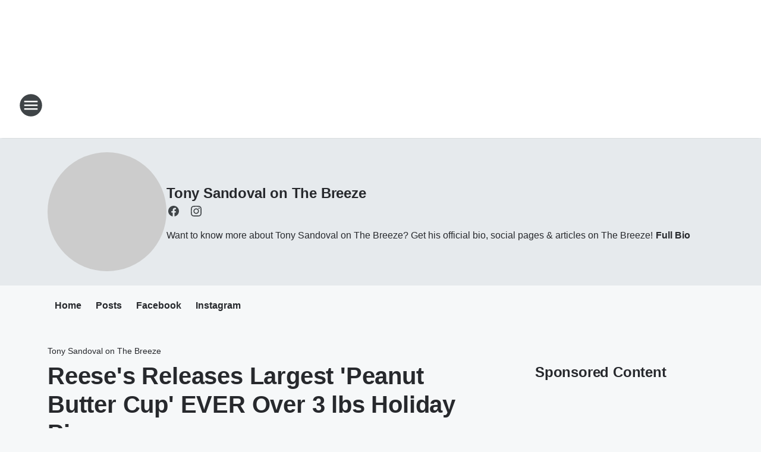

--- FILE ---
content_type: text/html; charset=utf-8
request_url: https://981thebreeze.iheart.com/featured/tony-sandoval-on-the-breeze/content/2021-11-15-reeses-releases-largest-peanut-butter-cup-ever-over-3-lbs-holiday-pie/
body_size: 67166
content:
<!DOCTYPE html>
        <html lang="en" dir="ltr">
            <head>
                <meta charset="UTF-8">
                <meta name="viewport" content="width=device-width, initial-scale=1.0">
                
                <style>:root{--color-white:#fff;--color-black:#000;--color-red:red;--color-brand-red:#c6002b;--color-brand-grey:#939697;--palette-red-600:#c6002b;--palette-red-500:#cd212e;--palette-red-400:#e22c3a;--palette-red-300:#f4747c;--palette-red-200:#f79096;--palette-red-100:#f4adb1;--palette-orange-600:#fb6825;--palette-orange-500:#fc833e;--palette-orange-400:#fc9e65;--palette-orange-300:#fdb990;--palette-orange-200:#fdd5bb;--palette-orange-100:#fef1e8;--palette-yellow-600:#fcba38;--palette-yellow-500:#fdc64c;--palette-yellow-400:#fdd36f;--palette-yellow-300:#fddf96;--palette-yellow-200:#feecbf;--palette-yellow-100:#fff8e9;--palette-green-600:#46815a;--palette-green-500:#62aa7b;--palette-green-400:#78d297;--palette-green-300:#8bdea7;--palette-green-200:#9ce2b4;--palette-green-100:#ace7c0;--palette-blue-600:#0055b7;--palette-blue-500:#509da7;--palette-blue-400:#60bac6;--palette-blue-300:#68c8d5;--palette-blue-200:#84dae5;--palette-blue-100:#a3e2eb;--palette-purple-600:#793cb7;--palette-purple-500:#8d5bcd;--palette-purple-400:#a071dc;--palette-purple-300:#a586e5;--palette-purple-200:#b895f2;--palette-purple-100:#c7a3f5;--palette-grey-600:#27292d;--palette-grey-600-rgb:39,41,45;--palette-grey-500:#3f4447;--palette-grey-500-rgb:63,68,71;--palette-grey-400:#717277;--palette-grey-400-rgb:113,114,119;--palette-grey-300:#a9afb2;--palette-grey-300-rgb:169,175,178;--palette-grey-250:#dadfe3;--palette-grey-250-rgb:218,223,227;--palette-grey-200:#e6eaed;--palette-grey-200-rgb:230,234,237;--palette-grey-150:#edf1f3;--palette-grey-150-rgb:237,241,243;--palette-grey-100:#f6f8f9;--palette-grey-100-rgb:246,248,249;--accent-color:var(--palette-grey-600);--station-accent-background:var(--palette-grey-600);--station-accent-background-overlay:var(--accent-color);--station-accent-foreground:var(--color-white);--station-font-family:"Segoe UI",Helvetica,Arial,sans-serif,"Apple Color Emoji","Segoe UI Emoji","Segoe UI Symbol";--body-bgcolor:var(--palette-grey-100);--body-font-family:var(--station-font-family);--body-font-size:1.6rem;--body-font-size-2:1.4rem;--body-text-color:var(--palette-grey-600);--secondary-text-color:var(--palette-grey-500);--caption-text-color:var(--palette-grey-400);--default-link-color:var(--palette-grey-600);--default-link-hover-color:var(--palette-grey-500);--station-link-color:var(--accent-color);--station-link-hover-color:var(--default-link-hover-color);--content-min-width:90rem;--content-max-width:128rem;--grid-vertical-spacing:3.2rem;--base-grid-gap:1.6rem;--region-row-gap:var(--grid-vertical-spacing);--grid-gutter-width:1.6rem;--front-matter-grid-column:2;--two-column-grid-template-columns:var(--grid-gutter-width) minmax(28.8rem,1fr) var(--grid-gutter-width);--full-width-grid-template-columns:1fr;--full-width-grid-block-template-columns:var(--grid-gutter-width) minmax(28.8rem,1fr) var(--grid-gutter-width);--site-theme-overlay-opacity:0.25;--site-theme-foreground-color:var(--palette-grey-500);--site-theme-foreground-hover-color:var(--palette-grey-400);--site-theme-background-color:var(--color-white);--text-highlight-background:var(--color-black);--text-highlight-foreground:var(--color-white);--alert-background-color:var(--palette-blue-600);--alert-foreground-color:var(--color-white);--browser-checker-bg-color:var(--palette-grey-400);--browser-checker-text-color:var(--color-black);--eyebrow-text-color:var(--palette-grey-600);--byline-text-color:var(--palette-grey-600);--button-background:var(--palette-grey-600);--button-foreground:var(--color-white);--button-border:none;--button-padding:1.5rem 2.4rem;--button-radius:99.9rem;--button-font-size:1.5rem;--button-font-weight:600;--button-line-height:2rem;--button-shadow:0 0.1rem 0.3rem rgba(0,0,0,.15);--button-hover-background:var(--palette-grey-500);--button-hover-foreground:var(--color-white);--button-hover-shadow:0 0.3rem 0.5rem rgba(0,0,0,.15);--button-hover-border:var(--button-border);--button-active-background:var(--button-background);--button-active-foreground:var(--button-foreground);--button-active-shadow:var(--button-shadow);--button-active-border:var(--button-border);--button-disabled-background:var(--palette-grey-250);--button-disabled-foreground:var(--palette-grey-300);--button-disabled-shadow:none;--button-disabled-border:var(--button-border);--button-secondary-background:transparent;--button-secondary-foreground:var(--palette-grey-600);--button-secondary-border:0.1rem solid var(--palette-grey-600);--button-secondary-hover-background:var(--palette-grey-150);--button-secondary-hover-foreground:var(--button-secondary-foreground);--button-secondary-hover-border:var(--button-secondary-border);--button-secondary-active-background:var(--palette-grey-600);--button-secondary-active-foreground:var(--color-white);--button-secondary-active-border:var(--button-secondary-border);--button-customized-foreground:var(--body-text-color);--button-customized-background:transparent;--button-customized-hover-foreground:var(--body-text-color);--button-customized-hover-background:transparent;--block-theme-foreground-color:var(--body-text-color);--block-theme-background-color:var(--palette-grey-200);--block-theme-background-overlay:transparent;--heading-vertical-margin:2.4rem;--card-heading-color:var(--palette-grey-600);--card-bg-color:var(--color-white);--card-text-primary-color:var(--palette-grey-600);--card-text-secondary-color:var(--palette-grey-500);--tabs-text-default-color:var(--palette-grey-500);--tabs-text-active-color:var(--palette-grey-600);--fader-bg-color:var(--palette-grey-200);--fader-width:3.2rem;--fader-gradient:linear-gradient(to right,rgba(var(--palette-grey-200-rgb),0) 0%,var(--palette-grey-200) 90%);--viewmore-text-color:var(--palette-grey-600);--heading-text-color:var(--body-text-color);--container-max-width:128rem;--container-horizontal-margin:1.6rem;--container-block-vertical-margin:1.6rem;--container-width:calc(100vw - var(--container-horizontal-margin)*2);--container-block-width:var(--container-width);--navigation-zindex:999;--playerbar-zindex:9;--legalnotice-zindex:10;--modal-zindex:1000;--heading-font-weight:900;--heading-margin-default:0;--heading-1-font-size:3.2rem;--heading-1-line-height:3.6rem;--heading-2-font-size:2.4rem;--heading-2-line-height:2.8rem;--heading-3-font-size:2.4rem;--heading-3-line-height:2.8rem;--heading-4-font-size:1.8rem;--heading-4-line-height:2.2rem;--heading-5-font-size:1.6rem;--heading-5-line-height:2rem;--heading-6-font-size:1.4rem;--heading-6-line-height:1.6rem;--elevation-1:0 0.1rem 0.3rem rgba(0,0,0,.15);--elevation-4:0 0.3rem 0.5rem rgba(0,0,0,.15);--elevation-6:0 0.5rem 0.8rem rgba(0,0,0,.15);--elevation-8:0 0.8rem 2.4rem rgba(0,0,0,.15);--elevation-up:0 -0.1rem 0.3rem -0.3rem #000;--elevation-down:0 0.1rem 0.3rem -0.3rem #000;--weather-icon-color:var(--color-white);--arrow-icon-color:var(--color-white);--icon-default-width:2.4rem;--icon-default-height:2.4rem;--icon-primary-color:var(--palette-grey-500);--icon-secondary-color:var(--color-white);--icon-primary-hover-color:var(--palette-grey-400);--icon-secondary-hover-color:var(--color-white);--search-input-foreground:var(--palette-grey-600);--search-input-background:transparent;--search-container-background:var(--color-white);--search-input-placeholder:var(--palette-grey-400);--template-grid-height:100%}@media screen and (min-width:768px){:root{--max-gutter:calc((100% - var(--container-max-width))/2);--grid-gutter-width:minmax(2rem,var(--max-gutter));--base-grid-gap:3.2rem;--two-column-grid-template-columns:var(--grid-gutter-width) minmax(32rem,60rem) minmax(32rem,38rem) var(--grid-gutter-width)}}@media screen and (min-width:1060px){:root{--grid-gutter-width:minmax(8rem,var(--max-gutter));--two-column-grid-template-columns:var(--grid-gutter-width) minmax(52rem,90rem) 38rem var(--grid-gutter-width);--full-width-grid-block-template-columns:var(--grid-gutter-width) minmax(90rem,1fr) var(--grid-gutter-width);--container-horizontal-margin:8rem;--container-block-vertical-margin:3.2rem;--heading-1-font-size:4rem;--heading-1-line-height:4.8rem;--heading-2-font-size:3.2rem;--heading-2-line-height:3.6rem}}body.theme-night{--site-theme-foreground-color:var(--palette-grey-100);--site-theme-foreground-hover-color:var(--palette-grey-300);--site-theme-background-color:var(--color-black);--alert-background-color:var(--color-white);--alert-foreground-color:var(--color-black);--search-input-foreground:var(--site-theme-foreground-color);--search-container-background:var(--site-theme-background-color);--search-input-placeholder:var(--site-theme-foreground-hover-color);--station-accent-background:var(--color-white);--station-accent-background-overlay:var(--accent-color);--station-accent-foreground:var(--color-black);--block-theme-background-color:var(--palette-grey-600);--block-theme-background-overlay:var(--accent-color);--block-theme-foreground-color:var(--color-white)}body.theme-night .themed-block{--tabs-text-default-color:var(--palette-grey-100);--tabs-text-active-color:var(--palette-grey-200);--card-text-primary-color:var(--block-theme-foreground-color);--card-text-secondary-color:var(--block-theme-foreground-color);--viewmore-text-color:var(--block-theme-foreground-color);--icon-primary-color:var(--block-theme-foreground-color);--heading-text-color:var(--block-theme-foreground-color);--default-link-color:var(--block-theme-foreground-color);--body-text-color:var(--block-theme-foreground-color);--fader-gradient:none;--eyebrow-text-color:var(--block-theme-foreground-color);--button-background:var(--color-white);--button-foreground:var(--palette-grey-600);--button-border:none;--button-hover-background:var(--palette-grey-100);--button-hover-foreground:var(--palette-grey-600);--button-active-background:var(--button-hover-background);--button-active-foreground:var(--button-hover-foreground);--button-disabled-background:var(--palette-grey-400);--button-disabled-foreground:var(--palette-grey-300);--button-secondary-background:transparent;--button-secondary-foreground:var(--color-white);--button-secondary-border:0.1rem solid var(--palette-grey-100);--button-secondary-hover-background:var(--palette-grey-100);--button-secondary-hover-foreground:var(--palette-grey-600);--button-secondary-hover-border:var(--button-secondary-border);--button-secondary-active-background:var(--color-white);--button-secondary-active-foreground:var(--palette-grey-600);--button-secondary-active-border:var(--button-secondary-border)}body.template-coast{--accent-color:var(--palette-grey-100);--body-bgcolor:var(--color-black);--body-text-color:var(--color-white);--card-heading-color:var(--color-white);--card-bg-color:transparent;--card-text-primary-color:var(--color-white);--card-text-secondary-color:var(--palette-grey-100);--heading-text-color:var(--body-text-color);--tabs-text-default-color:var(--color-white);--tabs-text-active-color:var(--palette-grey-100);--button-customized-foreground:var(--default-link-color);--button-customized-hover-foreground:var(--default-link-hover-color)}.card-title{font-size:var(--heading-4-font-size);font-weight:var(--heading-font-weight);line-height:var(--heading-4-line-height)}.alerts:not(:empty),.themed-block{background-color:var(--block-theme-background-color);max-width:none;position:relative}.theme-night .alerts:not(:empty)>*,.theme-night .themed-block>*{position:relative;z-index:1}.theme-night .alerts:not(:empty):before,.theme-night .themed-block:before{background-color:var(--block-theme-background-overlay);content:"";display:inline-flex;height:100%;left:0;opacity:var(--site-theme-overlay-opacity);position:absolute;top:0;width:100%;z-index:0}.subheading{color:var(--secondary-text-color)}.caption{color:var(--caption-text-color)}.scroll-blocker{background-color:rgba(0,0,0,.7);height:100vh;left:0;opacity:0;position:fixed;top:0;transition:visibility 0s ease-in-out,opacity .3s;visibility:hidden;width:100%;z-index:10}.no-content{display:none}.hidden{display:none!important}.search-button{background-color:transparent;border:none;cursor:pointer;line-height:0;margin:0;padding:0}.search-button svg .primary-path{fill:var(--icon-primary-color)}.search-button:active svg .primary-path,.search-button:hover svg .primary-path{fill:var(--icon-primary-hover-color)}.text-default{color:var(--palette-grey-500)}.text-headline{color:var(--palette-grey-600)}.text-caption{color:var(--palette-grey-400)}.text-on-dark{color:#fff}.text-on-light{color:var(--palette-grey-500)}.text-inactive{color:var(--palette-grey-300)}.text-link{color:var(--palette-red-400)}.bg-default{background-color:var(--palette-grey-100)}.bg-light{background-color:#fff}.bg-dark{background-color:var(--palette-grey-600)}.bg-inactive{background-color:var(--palette-grey-300)}.bg-selected{background-color:var(--palette-red-400)}.border-default{border-color:var(--palette-grey-300)}.border-neutral-light{border-color:var(--palette-grey-200)}.border-neutral-dark{border-color:var(--palette-grey-400)}.border-dark{border-color:var(--palette-grey-500)}.card{box-shadow:var(--elevation-1)}.card:hover{box-shadow:var(--elevation-4)}.menu{box-shadow:var(--elevation-6)}.dialog{box-shadow:var(--elevation-8)}.elevation-01,.navigation-bar{box-shadow:var(--elevation-1)}.elevation-01,.elevation-04{border-radius:.6rem}.elevation-04{box-shadow:var(--elevation-4)}.elevation-06{border-radius:.6rem;box-shadow:var(--elevation-6)}.elevation-08{border-radius:.6rem;box-shadow:var(--elevation-8)}.elevation-up{border-radius:.6rem;box-shadow:var(--elevation-up)}.img-responsive{height:auto;max-width:100%}.warning-text{background:var(--palette-yellow-300);border-radius:.6rem;box-shadow:0 .4rem .4rem rgba(0,0,0,.1);color:var(--palette-grey-600);display:flex;font-size:1.6rem;font-weight:400;gap:.8rem;padding:1.6rem;width:100%}.warning-text:before{content:url("data:image/svg+xml;utf8,<svg xmlns='http://www.w3.org/2000/svg' fill='brown'><path d='M11.777.465a.882.882 0 00-1.554 0L.122 18.605C-.224 19.225.208 20 .899 20H21.1c.691 0 1.123-.775.777-1.395L11.777.465zM11 12.5c-.55 0-1-.45-1-1v-4c0-.55.45-1 1-1s1 .45 1 1v4c0 .55-.45 1-1 1zm0 4a1 1 0 110-2 1 1 0 010 2z' /></svg>");display:block;height:2rem;width:2.2rem}.fader{position:relative}.fader:after{background:var(--fader-gradient);content:"";display:inline-block;height:100%;position:absolute;right:-.1rem;top:-.1rem;width:var(--fader-width)}.fader .fade{display:none}.alerts:not(:empty){margin-bottom:-.1rem;padding:2.4rem 0}hr.divider{background-color:var(--palette-grey-300);border:none;height:.1rem;margin:0}hr.dark{background:var(--palette-grey-400)}html{font-size:10px;margin:0;max-width:100vw;padding:0;width:100%}html *{box-sizing:border-box}@-moz-document url-prefix(){body{font-weight:lighter}}body{background-color:var(--body-bgcolor);color:var(--body-text-color);font-family:var(--body-font-family);font-size:var(--body-font-size);margin:0;overflow:hidden;overflow-anchor:none;padding:0;position:relative;width:100%}body.no-scroll{height:100vh;overflow:hidden}body.no-scroll .scroll-blocker{opacity:1;visibility:visible}a{color:var(--default-link-color)}a.next-page{height:.1rem;visibility:hidden}h1,h2,h3,h4,h5,h6{color:var(--heading-text-color);font-weight:var(--heading-font-weight);margin:var(--heading-margin-default)}h1,h2,h3,h4{letter-spacing:-.02rem}h1{font-size:var(--heading-1-font-size);line-height:var(--heading-1-line-height)}h2{font-size:var(--heading-2-font-size);line-height:var(--heading-2-line-height)}h3{font-size:var(--heading-3-font-size);line-height:var(--heading-3-line-height)}h4{font-size:var(--heading-4-font-size);line-height:var(--heading-4-line-height)}h5{font-size:var(--heading-5-font-size);line-height:var(--heading-5-line-height)}h6{font-size:var(--heading-6-font-size);line-height:var(--heading-6-line-height)}figure{margin:0 auto}[type=email],[type=number],[type=password],input[type=text]{background:#fff;border:.1rem solid #717277;border-radius:.6rem}.tabbed-item:focus{background-color:#ff0!important;outline:.2rem dashed red!important}button{font-family:var(--body-font-family)}svg .primary-path{fill:var(--icon-primary-color)}svg .secondary-path{fill:var(--icon-secondary-color)}::selection{background-color:var(--text-highlight-background);color:var(--text-highlight-foreground)}@media print{@page{size:A4 portrait;margin:1cm}::-webkit-scrollbar{display:none}body{background:#fff!important;color:#000;font:13pt Georgia,Times New Roman,Times,serif;line-height:1.3;margin:0}#app{display:block;height:100%;width:auto}h1{font-size:24pt}h2,h3,h4{font-size:14pt;margin-top:2.5rem}h1,h2,h3,h4,h5,h6{page-break-after:avoid}a,blockquote,h1,h2,h3,h4,h5,h6,img,p{page-break-inside:avoid}img{page-break-after:avoid}pre,table{page-break-inside:avoid}a,a:link,a:visited{background:transparent;color:#520;font-weight:700;text-align:left;text-decoration:underline}a[href^="#"]{font-weight:400;text-decoration:none}a:after>img,article a[href^="#"]:after{content:""}address,blockquote,dd,dt,li,p{font-size:100%}ol,ul{list-style:square;margin-bottom:20pt;margin-left:18pt}li{line-height:1.6em}.component-site-header{display:block;position:relative}.component-site-header .main-header-items{display:block;width:100%}iframe{height:0!important;line-height:0pt!important;overflow:hidden!important;white-space:nowrap;width:0!important}.component-ad-unit,.component-pushdown,.component-recommendation,.component-social-network-icons,.footer-national-links,.lower-footer-national-links,.nav-toggler,.search-user-container,.share-icons,iframe,nav{display:none}}.component-app{background-color:pink;display:flex;flex-direction:column}.template-grid{display:grid;grid-template-areas:"router-outlet" "player-bar";grid-template-columns:1fr;grid-template-rows:1fr auto;height:100vh;height:var(--template-grid-height);overflow:hidden}.template-grid>.component-routes{grid-area:router-outlet;overflow:auto}.template-grid>.ihr-player-bar{grid-area:player-bar}
/*# sourceMappingURL=local-critical-style.5a54a2ee878d2c1e77ca.css.map*/</style>
                <link rel="preconnect" href="https://static.inferno.iheart.com" data-reactroot=""/><link rel="preconnect" href="https://i.iheart.com" data-reactroot=""/><link rel="preconnect" href="https://webapi.radioedit.iheart.com" data-reactroot=""/><link rel="preconnect" href="https://us.api.iheart.com" data-reactroot=""/><link rel="preconnect" href="https://https://cdn.cookielaw.org" data-reactroot=""/><link rel="preconnect" href="https://www.iheart.com" data-reactroot=""/><link rel="dns-prefetch" href="https://static.inferno.iheart.com" data-reactroot=""/><link rel="preload" href="https://cdn.cookielaw.org/consent/7d044e9d-e966-4b73-b448-a29d06f71027/otSDKStub.js" as="script" data-reactroot=""/><link rel="preload" href="https://cdn.cookielaw.org/opt-out/otCCPAiab.js" as="script" data-reactroot=""/>
                
                <link data-chunk="bundle" rel="stylesheet" href="https://static.inferno.iheart.com/inferno/styles/bundle.ae0ba735483751a796dd.css">
<link data-chunk="local" rel="stylesheet" href="https://static.inferno.iheart.com/inferno/styles/local.bc06f128f534d4a5d747.css">
<link data-chunk="microsite-MicrositeHeader-component" rel="stylesheet" href="https://static.inferno.iheart.com/inferno/styles/microsite-MicrositeHeader-component.780a6e13066902c1f710.css">
<link data-chunk="microsite-MicrositeMenu-component" rel="stylesheet" href="https://static.inferno.iheart.com/inferno/styles/microsite-MicrositeMenu-component.809d23021acde53612aa.css">
<link data-chunk="FrontMatter-component" rel="stylesheet" href="https://static.inferno.iheart.com/inferno/styles/FrontMatter-component.2085be03ea772e448ffc.css">
<link data-chunk="Heading-component" rel="stylesheet" href="https://static.inferno.iheart.com/inferno/styles/Heading-component.d79a5c95e6ef67a97bca.css">
<link data-chunk="HtmlEmbedLegacy-component" rel="stylesheet" href="https://static.inferno.iheart.com/inferno/styles/HtmlEmbedLegacy-component.b4b15f07245686764032.css">
<link data-chunk="core-page-blocks-recommendation-Recommendation-component" rel="stylesheet" href="https://static.inferno.iheart.com/inferno/styles/core-page-blocks-recommendation-Recommendation-component.2fbf0f823711108d2479.css">
<link data-chunk="core-page-blocks-datasource-DatasourceLoader-component" rel="stylesheet" href="https://static.inferno.iheart.com/inferno/styles/core-page-blocks-datasource-DatasourceLoader-component.ed118ca85e0cefc658b6.css">
<link data-chunk="components-Eyebrow-component" rel="stylesheet" href="https://static.inferno.iheart.com/inferno/styles/Eyebrow-component.23e83d8b8cab22ea99d6.css">
                <style data-reactroot="">:root {
        --station-font-family: "Mulish","Segoe UI",Helvetica,Arial,sans-serif,"Apple Color Emoji","Segoe UI Emoji","Segoe UI Symbol";
        --gradient-start: hsl(337,84.9%,37.6%);
        --gradient-stop: hsl(337,84.9%,31.6%);
        
                --accent-color: #ec1669;
            
        
             --darkFooterColor: hsl(337,84.9%,35.6%);
             
        --premiere-footer-dark-color:var(--darkFooterColor);
    }</style>
                
                <title data-rh="true">Reese&#x27;s Releases Largest &#x27;Peanut Butter Cup&#x27; EVER Over 3 lbs Holiday Pie | 98.1 The Breeze | Tony Sandoval on The Breeze</title>
                <link data-rh="true" rel="shortcut icon" type="" title="" href="https://i.iheart.com/v3/re/assets.brands/5e0a3df06f30114a05e0279e?ops=gravity(%22center%22),contain(32,32),quality(65)"/><link data-rh="true" rel="apple-touch-icon" type="" title="" href="https://i.iheart.com/v3/re/assets.brands/5e0a3df06f30114a05e0279e?ops=new(),flood(%22white%22),swap(),merge(%22over%22),gravity(%22center%22),contain(167,167),quality(80),format(%22png%22)"/><link data-rh="true" rel="image_src" type="" title="" href="https://i.iheart.com/v3/re/new_assets/6192f1d7ce4295d6e7e85aa5?ops=gravity(%22north%22),fit(1200,675),quality(65)"/><link data-rh="true" rel="canonical" type="" title="" href="https://981thebreeze.iheart.com/featured/tony-sandoval-on-the-breeze/content/2021-11-15-reeses-releases-largest-peanut-butter-cup-ever-over-3-lbs-holiday-pie/"/><link data-rh="true" rel="amphtml" type="" title="" href="https://981thebreeze.iheart.com/alternate/amp/2021-11-15-reeses-releases-largest-peanut-butter-cup-ever-over-3-lbs-holiday-pie/"/>
                <meta data-rh="true" property="og:locale" content="en_us"/><meta data-rh="true" name="msapplication-TileColor" content="#fff"/><meta data-rh="true" name="msvalidate.01" content="E98E323249F89ACF6294F958692E230B"/><meta data-rh="true" name="format-detection" content="telephone=no"/><meta data-rh="true" name="theme-color" content="#ec1669"/><meta data-rh="true" property="og:title" content="Reese&#x27;s Releases Largest &#x27;Peanut Butter Cup&#x27; EVER Over 3 lbs Holiday Pie | 98.1 The Breeze | Tony Sandoval on The Breeze"/><meta data-rh="true" property="twitter:title" content="Reese&#x27;s Releases Largest &#x27;Peanut Butter Cup&#x27; EVER Over 3 lbs Holiday Pie | 98.1 The Breeze | Tony Sandoval on The Breeze"/><meta data-rh="true" itemprop="name" content="Reese&#x27;s Releases Largest &#x27;Peanut Butter Cup&#x27; EVER Over 3 lbs Holiday Pie | 98.1 The Breeze | Tony Sandoval on The Breeze"/><meta data-rh="true" name="description" content="3.4-POUNDS Reese&#x27;s Peanut Butter Cup &#x27;pie&#x27; to Thanksgiving this year --- just 7,680 calories"/><meta data-rh="true" property="og:description" content="3.4-POUNDS Reese&#x27;s Peanut Butter Cup &#x27;pie&#x27; to Thanksgiving this year --- just 7,680 calories"/><meta data-rh="true" property="twitter:description" content="3.4-POUNDS Reese&#x27;s Peanut Butter Cup &#x27;pie&#x27; to Thanksgiving this year --- just 7,680 calories"/><meta data-rh="true" itemprop="description" content="3.4-POUNDS Reese&#x27;s Peanut Butter Cup &#x27;pie&#x27; to Thanksgiving this year --- just 7,680 calories"/><meta data-rh="true" name="keywords" content="The Breeze Radio, The Breeze, Breeze, San Francisco, Bay Area, Relaxing, Favorite Songs, Work, Radio, easy listening, music, breeze sf, sf, 98.1, 98.1 the breeze"/><meta data-rh="true" property="og:url" content="https://981thebreeze.iheart.com/featured/tony-sandoval-on-the-breeze/content/2021-11-15-reeses-releases-largest-peanut-butter-cup-ever-over-3-lbs-holiday-pie/"/><meta data-rh="true" property="twitter:url" content="https://981thebreeze.iheart.com/featured/tony-sandoval-on-the-breeze/content/2021-11-15-reeses-releases-largest-peanut-butter-cup-ever-over-3-lbs-holiday-pie/"/><meta data-rh="true" itemprop="url" content="https://981thebreeze.iheart.com/featured/tony-sandoval-on-the-breeze/content/2021-11-15-reeses-releases-largest-peanut-butter-cup-ever-over-3-lbs-holiday-pie/"/><meta data-rh="true" name="thumbnail" content="https://i.iheart.com/v3/re/new_assets/6192f1d7ce4295d6e7e85aa5?ops=gravity(%22north%22),fit(1200,675),quality(65)"/><meta data-rh="true" property="og:image" content="https://i.iheart.com/v3/re/new_assets/6192f1d7ce4295d6e7e85aa5?ops=gravity(%22north%22),fit(1200,675),quality(65)"/><meta data-rh="true" property="og:image:width" content="1200"/><meta data-rh="true" property="og:image:height" content="675"/><meta data-rh="true" property="twitter:image" content="https://i.iheart.com/v3/re/new_assets/6192f1d7ce4295d6e7e85aa5?ops=gravity(%22north%22),fit(1200,675),quality(65)"/><meta data-rh="true" itemprop="image" content="https://i.iheart.com/v3/re/new_assets/6192f1d7ce4295d6e7e85aa5?ops=gravity(%22north%22),fit(1200,675),quality(65)"/><meta data-rh="true" name="msapplication-TileImage" content="https://i.iheart.com/v3/re/new_assets/6192f1d7ce4295d6e7e85aa5?ops=gravity(%22north%22),fit(1200,675),quality(65)"/><meta data-rh="true" property="twitter:card" content="summary_large_image"/><meta data-rh="true" property="twitter:site" content="@981thebreeze"/><meta data-rh="true" property="twitter:creator" content="@981thebreeze"/><meta data-rh="true" property="twitter:domain" content="981thebreeze.iheart.com"/><meta data-rh="true" property="og:site_name" content="Tony Sandoval on The Breeze"/><meta data-rh="true" name="application-name" content="98.1 The Breeze"/><meta data-rh="true" property="fb:app_id" content="85744442471"/><meta data-rh="true" property="fb:pages" content="226054494427062"/><meta data-rh="true" name="google-site-verification" content="p2FWrUKxtwBmQgHV4CjD80oKdZZBjmMNByoWvZMsYso"/><meta data-rh="true" property="twitter:tile:image:alt" content="3.4-POUNDS Reese&#x27;s Peanut Butter Cup &#x27;pie&#x27; to Thanksgiving this year --- just 7,680 calories"/><meta data-rh="true" property="twitter::tile:image" content="https://i.iheart.com/v3/re/new_assets/6192f1d7ce4295d6e7e85aa5?ops=gravity(%22north%22),fit(1200,675),quality(65)"/><meta data-rh="true" property="og:type" content="article"/><meta data-rh="true" property="twitter:tile:template:testing" content="1"/><meta data-rh="true" name="robots" content="max-image-preview:large"/>
                
            </head>
            <body class="theme-light template-default">
                <div id="app"><div class="component-template template-grid" data-reactroot=""><div class="component-routes"><div class="component-pushdown"><div tabindex="-1" class="component-ad-unit lazy-load" data-position="3330" data-split="50" id="dfp-ad-3330-ad:top-leaderboard"></div></div><header class="component-site-header"><section class="main-header-items"><button aria-label="Open Site Navigation" class="nav-toggler" tabindex="0"><svg tabindex="-1" focusable="false" class="svg-icon icon-hamburger" width="32px" height="32px" viewBox="0 0 32 32" fill="none" xmlns="http://www.w3.org/2000/svg"><circle cx="16" cy="16" r="15" fill="none" stroke="none" stroke-width="2"></circle><path fill-rule="evenodd" clip-rule="evenodd" tabindex="-1" class="primary-path" fill="none" d="M7 22h18v-2H7v2zm0-5h18v-2H7v2zm0-7v2h18v-2H7z"></path></svg></button><nav class="" tabindex="-1" aria-hidden="true" aria-label="Primary Site Navigation" id="component-site-nav"><header class="navbar-header"><figure class="component-station-logo"><a aria-label="Station Link" tabindex="0" href="/"><img src="https://i.iheart.com/v3/re/assets.brands/5e0a3df06f30114a05e0279e?ops=gravity(%22center%22),contain(180,60)&amp;quality=80" data-src="https://i.iheart.com/v3/re/assets.brands/5e0a3df06f30114a05e0279e?ops=gravity(%22center%22),contain(180,60)&amp;quality=80" data-srcset="https://i.iheart.com/v3/re/assets.brands/5e0a3df06f30114a05e0279e?ops=gravity(%22center%22),contain(180,60)&amp;quality=80 1x,https://i.iheart.com/v3/re/assets.brands/5e0a3df06f30114a05e0279e?ops=gravity(%22center%22),contain(360,120)&amp;quality=80 2x" sizes="" alt="98.1 The Breeze - San Francisco Bay Area&#x27;s Relaxing Favorites At Work" class="lazyload" srcSet="https://i.iheart.com/v3/re/assets.brands/5e0a3df06f30114a05e0279e?ops=gravity(%22center%22),contain(180,60)&amp;quality=80 1x,https://i.iheart.com/v3/re/assets.brands/5e0a3df06f30114a05e0279e?ops=gravity(%22center%22),contain(360,120)&amp;quality=80 2x" width="180" height="60"/></a></figure><button class="CloseButton-module_close_4S+oa undefined" aria-label="Close Site Navigation" tabindex="0"><svg class="svg-icon icon-close" focusable="false" tabindex="-1" aria-hidden="true" width="24" height="24" viewBox="0 0 24 24" fill="none" xmlns="http://www.w3.org/2000/svg"><path aria-hidden="true" focusable="false" tabindex="-1" class="primary-path" d="M18.3 5.70997C17.91 5.31997 17.28 5.31997 16.89 5.70997L12 10.59L7.10997 5.69997C6.71997 5.30997 6.08997 5.30997 5.69997 5.69997C5.30997 6.08997 5.30997 6.71997 5.69997 7.10997L10.59 12L5.69997 16.89C5.30997 17.28 5.30997 17.91 5.69997 18.3C6.08997 18.69 6.71997 18.69 7.10997 18.3L12 13.41L16.89 18.3C17.28 18.69 17.91 18.69 18.3 18.3C18.69 17.91 18.69 17.28 18.3 16.89L13.41 12L18.3 7.10997C18.68 6.72997 18.68 6.08997 18.3 5.70997Z" fill="#3F4447"></path></svg></button></header><hr class="divider"/><section class="nav-inner-wrapper"><ul style="max-height:calc(100vh - 100px)" class="menu-container main-nav"><li class="menu-top-label"><button aria-label="Listen" class="button-text" tabindex="0"><span class="menu-label">Listen</span></button></li><li data-testid="menu-top-label" class="menu-top-label menu-toggler"><button aria-label="Toggle Menu for On-Air" class="button-text" tabindex="0"><span class="menu-label">On-Air</span><svg tabindex="-1" focusable="false" class="svg-icon icon-expand" width="24" height="24" viewBox="0 0 24 24" fill="none" xmlns="http://www.w3.org/2000/svg"><path class="primary-path" tabindex="-1" d="M15.88 9.29006L12 13.1701L8.11998 9.29006C7.72998 8.90006 7.09998 8.90006 6.70998 9.29006C6.31998 9.68006 6.31998 10.3101 6.70998 10.7001L11.3 15.2901C11.69 15.6801 12.32 15.6801 12.71 15.2901L17.3 10.7001C17.69 10.3101 17.69 9.68006 17.3 9.29006C16.91 8.91006 16.27 8.90006 15.88 9.29006Z"></path></svg></button><ul class="submenu-container" aria-hidden="true"><li><a aria-label="The Morning Breeze" tabindex="0" href="/featured/the-morning-breeze/">The Morning Breeze</a></li><li><a aria-label="Sylvia Chacon" tabindex="0" href="/featured/sylvia-chacon/">Sylvia Chacon</a></li><li><a aria-label="Tony Sandoval on The Breeze" tabindex="0" href="/featured/tony-sandoval-on-the-breeze/">Tony Sandoval on The Breeze</a></li><li><a href="https://www.delilah.com/" target="_blank" rel="noopener" aria-label="Delilah">Delilah</a></li><li><a aria-label="On-Air Schedule" tabindex="0" href="/schedule/">On-Air Schedule</a></li></ul></li><li data-testid="menu-top-label" class="menu-top-label menu-toggler"><button aria-label="Toggle Menu for Podcasts and Media" class="button-text" tabindex="0"><span class="menu-label">Podcasts and Media</span><svg tabindex="-1" focusable="false" class="svg-icon icon-expand" width="24" height="24" viewBox="0 0 24 24" fill="none" xmlns="http://www.w3.org/2000/svg"><path class="primary-path" tabindex="-1" d="M15.88 9.29006L12 13.1701L8.11998 9.29006C7.72998 8.90006 7.09998 8.90006 6.70998 9.29006C6.31998 9.68006 6.31998 10.3101 6.70998 10.7001L11.3 15.2901C11.69 15.6801 12.32 15.6801 12.71 15.2901L17.3 10.7001C17.69 10.3101 17.69 9.68006 17.3 9.29006C16.91 8.91006 16.27 8.90006 15.88 9.29006Z"></path></svg></button><ul class="submenu-container" aria-hidden="true"><li><a aria-label="Playlist" tabindex="0" href="/music/recently-played/">Playlist</a></li><li><a href="https://www.iheart.com/podcast/139-The-Morning-Breezecast-28338841/" target="_blank" rel="noopener" aria-label="The Morning Breezecast">The Morning Breezecast</a></li><li><a href="https://www.iheart.com/podcast/981-the-breeze-28553094/" target="_blank" rel="noopener" aria-label="The Morning Breeze OnDemand">The Morning Breeze OnDemand</a></li><li><a aria-label="Photos" tabindex="0" href="/pics/">Photos</a></li><li><a href="https://www.iheart.com/live/981-the-breeze-285/?autoplay=true" target="_blank" rel="noopener" aria-label="Listen Now">Listen Now</a></li><li><a aria-label="CEOs You Should Know" tabindex="0" href="/featured/ceos-you-should-know-sf/">CEOs You Should Know</a></li></ul></li><li class="menu-top-label"><a aria-label="Calendar" tabindex="0" href="/calendar/">Calendar</a></li><li data-testid="menu-top-label" class="menu-top-label menu-toggler"><button aria-label="Toggle Menu for Connect" class="button-text" tabindex="0"><span class="menu-label">Connect</span><svg tabindex="-1" focusable="false" class="svg-icon icon-expand" width="24" height="24" viewBox="0 0 24 24" fill="none" xmlns="http://www.w3.org/2000/svg"><path class="primary-path" tabindex="-1" d="M15.88 9.29006L12 13.1701L8.11998 9.29006C7.72998 8.90006 7.09998 8.90006 6.70998 9.29006C6.31998 9.68006 6.31998 10.3101 6.70998 10.7001L11.3 15.2901C11.69 15.6801 12.32 15.6801 12.71 15.2901L17.3 10.7001C17.69 10.3101 17.69 9.68006 17.3 9.29006C16.91 8.91006 16.27 8.90006 15.88 9.29006Z"></path></svg></button><ul class="submenu-container" aria-hidden="true"><li><a href="https://www.bayareaeqhq.com/?utm_source=kisq-fm&amp;utm_medium=radio&amp;utm_campaign=epic-san-francisco" target="_blank" rel="noopener" aria-label="Earthquake Preparedness">Earthquake Preparedness</a></li><li><a href="https://www.facebook.com/981thebreeze" target="_blank" rel="noopener" aria-label="Join Us On Facebook">Join Us On Facebook</a></li><li><a href="https://twitter.com/981thebreeze/" target="_blank" rel="noopener" aria-label="Follow Us on Twitter">Follow Us on Twitter</a></li><li><a href="https://www.instagram.com/981thebreeze/" target="_blank" rel="noopener" aria-label="Follow Us on Instagram">Follow Us on Instagram</a></li><li><a aria-label="Newsletter" tabindex="0" href="/newsletter/">Newsletter</a></li><li><a aria-label="Calendar" tabindex="0" href="/calendar/">Calendar</a></li><li><a href="https://www.iheart.com/live/981-the-breeze-285/?autoplay=true" target="_blank" rel="noopener" aria-label="Listen on iHeartRadio">Listen on iHeartRadio</a></li><li><a aria-label="Advertise With Us" tabindex="0" href="/advertise/">Advertise With Us</a></li><li><a aria-label="Bay Area Traffic" tabindex="0" href="/traffic/">Bay Area Traffic</a></li><li><a href="https://www.iheartmedia.com/careers" target="_blank" rel="noopener" aria-label="Jobs With Us">Jobs With Us</a></li></ul></li><li class="menu-top-label menu-toggler"><button aria-label="Toggle Menu for Contests &amp; Promotions" class="button-text" tabindex="0"><span class="menu-label">Contests &amp; Promotions</span><svg tabindex="-1" focusable="false" class="svg-icon icon-expand" width="24" height="24" viewBox="0 0 24 24" fill="none" xmlns="http://www.w3.org/2000/svg"><path class="primary-path" tabindex="-1" d="M15.88 9.29006L12 13.1701L8.11998 9.29006C7.72998 8.90006 7.09998 8.90006 6.70998 9.29006C6.31998 9.68006 6.31998 10.3101 6.70998 10.7001L11.3 15.2901C11.69 15.6801 12.32 15.6801 12.71 15.2901L17.3 10.7001C17.69 10.3101 17.69 9.68006 17.3 9.29006C16.91 8.91006 16.27 8.90006 15.88 9.29006Z"></path></svg></button><ul class="submenu-container" aria-hidden="true"><li><a href="https://www.iheartradiobroadway.com/featured/iheart-amda/" target="_blank" rel="noopener" aria-label="Win A Full-Tuition Scholarship To AMDA College Of The Performing Arts!">Win A Full-Tuition Scholarship To AMDA College Of The Performing Arts!</a></li><li><a aria-label="Listen to Win $1,000" tabindex="0" href="/promotions/listen-to-win-1000-1843479/">Listen to Win $1,000</a></li><li><a href="https://www.donorschoose.org/iheartradio" target="_blank" rel="noopener" aria-label="Give Your Favorite Teacher A Chance To Win $5,000 In Classroom Supplies!">Give Your Favorite Teacher A Chance To Win $5,000 In Classroom Supplies!</a></li><li><a aria-label="All Contests &amp; Promotions" tabindex="0" href="/promotions/">All Contests &amp; Promotions</a></li><li><a aria-label="Contest Rules" tabindex="0" href="/rules/">Contest Rules</a></li></ul></li><li class="menu-top-label"><a tabindex="0" href="/contact/">Contact</a></li><li class="menu-top-label"><a tabindex="0" href="/newsletter/">Newsletter</a></li><li class="menu-top-label"><a tabindex="0" href="/advertise/">Advertise on 98.1 The Breeze</a></li><li class="menu-top-label"><a href="tel:1-844-844-iHeart">1-844-844-iHeart</a></li><ul class="component-social-icons"><li class="icon-container"><a href="//www.facebook.com/981thebreeze" aria-label="Visit us on facebook" target="_blank" rel="noopener"><svg tabindex="-1" focusable="false" class="svg-icon icon-facebook" width="24" height="24" viewBox="0 0 24 24" xmlns="http://www.w3.org/2000/svg" fill="none"><path class="primary-path" tabindex="-1" d="M21 12C21 7.02891 16.9711 3 12 3C7.02891 3 3 7.02891 3 12C3 16.493 6.29062 20.216 10.5938 20.891V14.6016H8.30859V12H10.5938V10.0172C10.5938 7.76191 11.9367 6.51562 13.9934 6.51562C14.9777 6.51562 16.0078 6.69141 16.0078 6.69141V8.90625H14.8723C13.7543 8.90625 13.4062 9.60059 13.4062 10.3125V12H15.9023L15.5033 14.6016H13.4062V20.891C17.7094 20.216 21 16.493 21 12Z" fill="#27292D"></path><path class="secondary-path" tabindex="-1" d="M15.5033 14.6016L15.9023 12H13.4062V10.3125C13.4062 9.60059 13.7543 8.90625 14.8723 8.90625H16.0078V6.69141C16.0078 6.69141 14.9777 6.51562 13.9934 6.51562C11.9367 6.51562 10.5938 7.76191 10.5938 10.0172V12H8.30859V14.6016H10.5938V20.891C11.0525 20.9631 11.5219 21 12 21C12.4781 21 12.9475 20.9631 13.4062 20.891V14.6016H15.5033Z" fill="white"></path></svg></a></li><li class="icon-container"><a href="//www.x.com/981thebreeze" aria-label="Visit us on X" target="_blank" rel="noopener"><svg tabindex="-1" focusable="false" class="svg-icon icon-twitter" xmlns="http://www.w3.org/2000/svg" width="24" height="24" viewBox="0 0 24 24" fill="none"><path class="primary-path" d="M13.7124 10.6218L20.4133 3H18.8254L13.0071 9.61788L8.35992 3H3L10.0274 13.0074L3 21H4.58799L10.7324 14.0113L15.6401 21H21L13.7124 10.6218ZM11.5375 13.0956L10.8255 12.0991L5.16017 4.16971H7.59922L12.1712 10.5689L12.8832 11.5655L18.8262 19.8835H16.3871L11.5375 13.0956Z" fill="#27292D"></path></svg></a></li><li class="icon-container"><a href="//www.instagram.com/981thebreeze" aria-label="Visit us on instagram" target="_blank" rel="noopener"><svg tabindex="-1" focusable="false" class="svg-icon icon-instagram" width="24" height="24" viewBox="0 0 24 24" fill="none" xmlns="http://www.w3.org/2000/svg"><path class="primary-path" tabindex="-1" fill-rule="evenodd" clip-rule="evenodd" d="M12.0001 7.37836C11.086 7.37836 10.1924 7.64941 9.43242 8.15724C8.6724 8.66508 8.08003 9.38688 7.73023 10.2314C7.38043 11.0759 7.28891 12.0051 7.46723 12.9016C7.64556 13.7981 8.08573 14.6216 8.73208 15.268C9.37842 15.9143 10.2019 16.3545 11.0984 16.5328C11.9949 16.7112 12.9242 16.6196 13.7687 16.2698C14.6132 15.92 15.335 15.3277 15.8428 14.5676C16.3506 13.8076 16.6217 12.9141 16.6217 12C16.6217 10.7743 16.1348 9.59873 15.2681 8.732C14.4013 7.86528 13.2258 7.37836 12.0001 7.37836ZM12.0001 15C11.4067 15 10.8267 14.824 10.3334 14.4944C9.84003 14.1647 9.45553 13.6962 9.22847 13.148C9.00141 12.5998 8.94201 11.9966 9.05777 11.4147C9.17353 10.8328 9.45925 10.2982 9.87881 9.87867C10.2984 9.45912 10.8329 9.17341 11.4148 9.05765C11.9968 8.9419 12.6 9.00131 13.1482 9.22838C13.6963 9.45544 14.1649 9.83995 14.4945 10.3333C14.8241 10.8266 15.0001 11.4067 15.0001 12C15.0001 12.7956 14.684 13.5587 14.1214 14.1213C13.5588 14.6839 12.7957 15 12.0001 15Z" fill="#27292D"></path><path class="primary-path" tabindex="-1" d="M17.8842 7.19576C17.8842 7.79222 17.4007 8.27575 16.8042 8.27575C16.2078 8.27575 15.7243 7.79222 15.7243 7.19576C15.7243 6.5993 16.2078 6.11578 16.8042 6.11578C17.4007 6.11578 17.8842 6.5993 17.8842 7.19576Z" fill="#27292D"></path><path class="primary-path" tabindex="-1" fill-rule="evenodd" clip-rule="evenodd" d="M12 3C9.55581 3 9.24921 3.01036 8.28942 3.05416C7.33144 3.09789 6.67723 3.25001 6.10476 3.47251C5.50424 3.69849 4.96024 4.05275 4.51069 4.51058C4.05276 4.9601 3.6984 5.50411 3.47233 6.10466C3.25001 6.67716 3.09789 7.33137 3.05434 8.28935C3.01036 9.24915 3 9.55575 3 12C3 14.4443 3.01036 14.7509 3.05434 15.7107C3.09807 16.6687 3.25019 17.3229 3.47268 17.8953C3.69867 18.4959 4.05293 19.0399 4.51076 19.4894C4.96031 19.9472 5.50431 20.3015 6.10484 20.5275C6.67734 20.75 7.33154 20.9021 8.28949 20.9458C9.24944 20.9896 9.55592 21 12.0002 21C14.4444 21 14.751 20.9896 15.7108 20.9458C16.6688 20.9021 17.323 20.75 17.8955 20.5275C18.4933 20.2963 19.0363 19.9427 19.4896 19.4894C19.9428 19.0362 20.2964 18.4932 20.5276 17.8953C20.7501 17.3228 20.9023 16.6686 20.946 15.7107C20.9898 14.7507 21.0001 14.4443 21.0001 12C21.0001 9.55578 20.9898 9.24915 20.946 8.28935C20.9023 7.33137 20.7501 6.67716 20.5276 6.10469C20.3017 5.50417 19.9474 4.96016 19.4896 4.51062C19.04 4.0527 18.496 3.69836 17.8954 3.47233C17.3229 3.25001 16.6687 3.09789 15.7107 3.05434C14.7509 3.01036 14.4443 3 12 3ZM12 4.62165C14.4031 4.62165 14.6878 4.63084 15.6369 4.67414C16.5144 4.71418 16.9909 4.86077 17.308 4.98402C17.699 5.1283 18.0526 5.35835 18.3429 5.65727C18.6418 5.94757 18.8718 6.30118 19.0161 6.69209C19.1394 7.00923 19.286 7.48577 19.326 8.36326C19.3693 9.31231 19.3785 9.59694 19.3785 12.0001C19.3785 14.4033 19.3693 14.6879 19.326 15.637C19.286 16.5145 19.1393 16.991 19.0161 17.3082C18.8664 17.6963 18.6371 18.0488 18.3429 18.343C18.0487 18.6372 17.6962 18.8665 17.308 19.0162C16.9909 19.1395 16.5144 19.2861 15.6369 19.3261C14.688 19.3694 14.4034 19.3786 12 19.3786C9.59665 19.3786 9.31213 19.3694 8.36316 19.3261C7.48566 19.2861 7.00916 19.1395 6.69199 19.0162C6.30107 18.872 5.94747 18.6419 5.65716 18.343C5.35824 18.0527 5.12819 17.6991 4.98391 17.3082C4.86066 16.991 4.71404 16.5145 4.67403 15.637C4.63073 14.688 4.62155 14.4033 4.62155 12.0001C4.62155 9.59694 4.63073 9.31238 4.67403 8.36326C4.71408 7.48577 4.86066 7.00926 4.98391 6.69209C5.12821 6.30116 5.35828 5.94754 5.65723 5.65723C5.94754 5.35832 6.30115 5.12826 6.69206 4.98398C7.00919 4.86073 7.48574 4.71411 8.36323 4.6741C9.31228 4.6308 9.59683 4.62165 12 4.62165Z" fill="#27292D"></path></svg></a></li><li class="icon-container"><a href="//www.tiktok.com/@981thebreeze" aria-label="Visit us on tiktok" target="_blank" rel="noopener"><svg tabindex="-1" focusable="false" class="svg-icon icon-tiktok" width="24" height="24" viewBox="0 0 24 24" xmlns="http://www.w3.org/2000/svg"><path class="primary-path" tabindex="-1" d="M20.7501 6.91071C19.5331 6.84196 18.3823 6.33443 17.5108 5.48214C17.0478 5.03475 16.683 4.49596 16.4394 3.9C16.1913 3.30286 16.0697 2.66078 16.0822 2.01428H12.5822V15.0179C12.5822 17.2143 11.2751 18.5107 9.65367 18.5107C9.26383 18.5197 8.87615 18.4504 8.5136 18.3068C8.15104 18.1633 7.82097 17.9484 7.54296 17.675C7.2645 17.4005 7.04247 17.0741 6.88939 16.7143C6.73851 16.3534 6.66081 15.9661 6.66081 15.575C6.66081 15.1838 6.73851 14.7966 6.88939 14.4357C7.04247 14.0759 7.2645 13.7495 7.54296 13.475C7.82097 13.2016 8.15104 12.9867 8.5136 12.8432C8.87615 12.6996 9.26383 12.6303 9.65367 12.6393C9.97636 12.6414 10.2964 12.6981 10.6001 12.8071V9.23571C10.2892 9.169 9.97165 9.13784 9.65367 9.14285C8.38222 9.14285 7.13932 9.51988 6.08215 10.2263C5.02498 10.9326 4.20101 11.9366 3.71445 13.1113C3.22788 14.286 3.10058 15.5786 3.34862 16.8256C3.59667 18.0726 4.20893 19.2181 5.10799 20.1171C6.00704 21.0162 7.1525 21.6284 8.39952 21.8765C9.64654 22.1245 10.9391 21.9972 12.1138 21.5107C13.2884 21.0241 14.2925 20.2001 14.9988 19.1429C15.7052 18.0858 16.0822 16.8429 16.0822 15.5714V8.78571C17.4634 9.70742 19.0897 10.1927 20.7501 10.1786V6.91071Z" fill="#27292D"></path></svg></a></li></ul></ul></section><footer class="navbar-footer"><form class="search-form" name="search-form" role="search"><section class="search-container"><input type="search" name="keyword" id="search-input-field-nav" aria-label="search text" placeholder="Search" value="" maxLength="250"/><button class="search-button search-submit" aria-label="Search" type="submit"><svg class="svg-icon icon-search" tabindex="-1" width="32px" height="32px" viewBox="0 0 32 32" focusable="false" fill="none" xmlns="http://www.w3.org/2000/svg"><circle class="outline" cx="16" cy="16" r="15" fill="none" stroke="none" stroke-width="2"></circle><path class="primary-path" fill-rule="evenodd" clip-rule="evenodd" d="M18.457 20.343a7.69 7.69 0 111.929-1.591l4.658 5.434a1.25 1.25 0 11-1.898 1.628l-4.69-5.471zm.829-6.652a4.69 4.69 0 11-9.381 0 4.69 4.69 0 019.38 0z" fill="none"></path></svg></button></section></form></footer></nav><figure class="component-station-logo"><a aria-label="Station Link" tabindex="0" href="/"><img src="https://i.iheart.com/v3/re/assets.brands/5e0a3df06f30114a05e0279e?ops=gravity(%22center%22),contain(180,60)&amp;quality=80" data-src="https://i.iheart.com/v3/re/assets.brands/5e0a3df06f30114a05e0279e?ops=gravity(%22center%22),contain(180,60)&amp;quality=80" data-srcset="https://i.iheart.com/v3/re/assets.brands/5e0a3df06f30114a05e0279e?ops=gravity(%22center%22),contain(180,60)&amp;quality=80 1x,https://i.iheart.com/v3/re/assets.brands/5e0a3df06f30114a05e0279e?ops=gravity(%22center%22),contain(360,120)&amp;quality=80 2x" sizes="" alt="98.1 The Breeze - San Francisco Bay Area&#x27;s Relaxing Favorites At Work" class="lazyload" srcSet="https://i.iheart.com/v3/re/assets.brands/5e0a3df06f30114a05e0279e?ops=gravity(%22center%22),contain(180,60)&amp;quality=80 1x,https://i.iheart.com/v3/re/assets.brands/5e0a3df06f30114a05e0279e?ops=gravity(%22center%22),contain(360,120)&amp;quality=80 2x" width="180" height="60"/></a></figure><section class="listen-user-container"><div class="header-user"></div></section></section></header><div class="alerts"></div><div class="component-microsite-header microsite themed-block"><div class="component-container"><figure class="component-live-card microsite-header type-microsite with-thumb"><section class="thumb"><a tabindex="0" href="/featured/tony-sandoval-on-the-breeze/"><img src="https://i.iheart.com/v3/re/new_assets/f79fc341-a979-4863-81b0-eea1ddc6e07b?ops=gravity(&quot;center&quot;),ratio(1,1),fit(190,190),quality(75)" data-src="https://i.iheart.com/v3/re/assets.brands/256238476c95e7fbf13fa671b28bf97c?ops=gravity(&quot;center&quot;),ratio(1,1),fit(190,190),quality(75)" data-srcset="https://i.iheart.com/v3/re/assets.brands/256238476c95e7fbf13fa671b28bf97c?ops=gravity(&quot;center&quot;),ratio(1,1),fit(100,100),quality(75) 100w,https://i.iheart.com/v3/re/assets.brands/256238476c95e7fbf13fa671b28bf97c?ops=gravity(&quot;center&quot;),ratio(1,1),fit(200,200),quality(75) 200w" sizes="(max-width: 767px) 100px,(min-width: 768px) 200px,auto " alt="Tony Sandoval on The Breeze" class="lazyload" srcSet="https://i.iheart.com/v3/re/new_assets/f79fc341-a979-4863-81b0-eea1ddc6e07b?ops=gravity(&quot;center&quot;),ratio(1,1),fit(100,100),quality(75) 100w,https://i.iheart.com/v3/re/new_assets/f79fc341-a979-4863-81b0-eea1ddc6e07b?ops=gravity(&quot;center&quot;),ratio(1,1),fit(200,200),quality(75) 200w" width="100" height="100"/></a></section><figcaption><h2 class="livecard-title"><a tabindex="0" href="/featured/tony-sandoval-on-the-breeze/">Tony Sandoval on The Breeze</a></h2><section class="content"><div><ul class="component-social-icons"><li class="icon-container"><a href="//www.facebook.com/TonySandovalBreeze" aria-label="Visit us on facebook" target="_blank" rel="noopener"><svg tabindex="-1" focusable="false" class="svg-icon icon-facebook" width="24" height="24" viewBox="0 0 24 24" xmlns="http://www.w3.org/2000/svg" fill="none"><path class="primary-path" tabindex="-1" d="M21 12C21 7.02891 16.9711 3 12 3C7.02891 3 3 7.02891 3 12C3 16.493 6.29062 20.216 10.5938 20.891V14.6016H8.30859V12H10.5938V10.0172C10.5938 7.76191 11.9367 6.51562 13.9934 6.51562C14.9777 6.51562 16.0078 6.69141 16.0078 6.69141V8.90625H14.8723C13.7543 8.90625 13.4062 9.60059 13.4062 10.3125V12H15.9023L15.5033 14.6016H13.4062V20.891C17.7094 20.216 21 16.493 21 12Z" fill="#27292D"></path><path class="secondary-path" tabindex="-1" d="M15.5033 14.6016L15.9023 12H13.4062V10.3125C13.4062 9.60059 13.7543 8.90625 14.8723 8.90625H16.0078V6.69141C16.0078 6.69141 14.9777 6.51562 13.9934 6.51562C11.9367 6.51562 10.5938 7.76191 10.5938 10.0172V12H8.30859V14.6016H10.5938V20.891C11.0525 20.9631 11.5219 21 12 21C12.4781 21 12.9475 20.9631 13.4062 20.891V14.6016H15.5033Z" fill="white"></path></svg></a></li><li class="icon-container"><a href="//www.instagram.com/tony_sandoval_" aria-label="Visit us on instagram" target="_blank" rel="noopener"><svg tabindex="-1" focusable="false" class="svg-icon icon-instagram" width="24" height="24" viewBox="0 0 24 24" fill="none" xmlns="http://www.w3.org/2000/svg"><path class="primary-path" tabindex="-1" fill-rule="evenodd" clip-rule="evenodd" d="M12.0001 7.37836C11.086 7.37836 10.1924 7.64941 9.43242 8.15724C8.6724 8.66508 8.08003 9.38688 7.73023 10.2314C7.38043 11.0759 7.28891 12.0051 7.46723 12.9016C7.64556 13.7981 8.08573 14.6216 8.73208 15.268C9.37842 15.9143 10.2019 16.3545 11.0984 16.5328C11.9949 16.7112 12.9242 16.6196 13.7687 16.2698C14.6132 15.92 15.335 15.3277 15.8428 14.5676C16.3506 13.8076 16.6217 12.9141 16.6217 12C16.6217 10.7743 16.1348 9.59873 15.2681 8.732C14.4013 7.86528 13.2258 7.37836 12.0001 7.37836ZM12.0001 15C11.4067 15 10.8267 14.824 10.3334 14.4944C9.84003 14.1647 9.45553 13.6962 9.22847 13.148C9.00141 12.5998 8.94201 11.9966 9.05777 11.4147C9.17353 10.8328 9.45925 10.2982 9.87881 9.87867C10.2984 9.45912 10.8329 9.17341 11.4148 9.05765C11.9968 8.9419 12.6 9.00131 13.1482 9.22838C13.6963 9.45544 14.1649 9.83995 14.4945 10.3333C14.8241 10.8266 15.0001 11.4067 15.0001 12C15.0001 12.7956 14.684 13.5587 14.1214 14.1213C13.5588 14.6839 12.7957 15 12.0001 15Z" fill="#27292D"></path><path class="primary-path" tabindex="-1" d="M17.8842 7.19576C17.8842 7.79222 17.4007 8.27575 16.8042 8.27575C16.2078 8.27575 15.7243 7.79222 15.7243 7.19576C15.7243 6.5993 16.2078 6.11578 16.8042 6.11578C17.4007 6.11578 17.8842 6.5993 17.8842 7.19576Z" fill="#27292D"></path><path class="primary-path" tabindex="-1" fill-rule="evenodd" clip-rule="evenodd" d="M12 3C9.55581 3 9.24921 3.01036 8.28942 3.05416C7.33144 3.09789 6.67723 3.25001 6.10476 3.47251C5.50424 3.69849 4.96024 4.05275 4.51069 4.51058C4.05276 4.9601 3.6984 5.50411 3.47233 6.10466C3.25001 6.67716 3.09789 7.33137 3.05434 8.28935C3.01036 9.24915 3 9.55575 3 12C3 14.4443 3.01036 14.7509 3.05434 15.7107C3.09807 16.6687 3.25019 17.3229 3.47268 17.8953C3.69867 18.4959 4.05293 19.0399 4.51076 19.4894C4.96031 19.9472 5.50431 20.3015 6.10484 20.5275C6.67734 20.75 7.33154 20.9021 8.28949 20.9458C9.24944 20.9896 9.55592 21 12.0002 21C14.4444 21 14.751 20.9896 15.7108 20.9458C16.6688 20.9021 17.323 20.75 17.8955 20.5275C18.4933 20.2963 19.0363 19.9427 19.4896 19.4894C19.9428 19.0362 20.2964 18.4932 20.5276 17.8953C20.7501 17.3228 20.9023 16.6686 20.946 15.7107C20.9898 14.7507 21.0001 14.4443 21.0001 12C21.0001 9.55578 20.9898 9.24915 20.946 8.28935C20.9023 7.33137 20.7501 6.67716 20.5276 6.10469C20.3017 5.50417 19.9474 4.96016 19.4896 4.51062C19.04 4.0527 18.496 3.69836 17.8954 3.47233C17.3229 3.25001 16.6687 3.09789 15.7107 3.05434C14.7509 3.01036 14.4443 3 12 3ZM12 4.62165C14.4031 4.62165 14.6878 4.63084 15.6369 4.67414C16.5144 4.71418 16.9909 4.86077 17.308 4.98402C17.699 5.1283 18.0526 5.35835 18.3429 5.65727C18.6418 5.94757 18.8718 6.30118 19.0161 6.69209C19.1394 7.00923 19.286 7.48577 19.326 8.36326C19.3693 9.31231 19.3785 9.59694 19.3785 12.0001C19.3785 14.4033 19.3693 14.6879 19.326 15.637C19.286 16.5145 19.1393 16.991 19.0161 17.3082C18.8664 17.6963 18.6371 18.0488 18.3429 18.343C18.0487 18.6372 17.6962 18.8665 17.308 19.0162C16.9909 19.1395 16.5144 19.2861 15.6369 19.3261C14.688 19.3694 14.4034 19.3786 12 19.3786C9.59665 19.3786 9.31213 19.3694 8.36316 19.3261C7.48566 19.2861 7.00916 19.1395 6.69199 19.0162C6.30107 18.872 5.94747 18.6419 5.65716 18.343C5.35824 18.0527 5.12819 17.6991 4.98391 17.3082C4.86066 16.991 4.71404 16.5145 4.67403 15.637C4.63073 14.688 4.62155 14.4033 4.62155 12.0001C4.62155 9.59694 4.63073 9.31238 4.67403 8.36326C4.71408 7.48577 4.86066 7.00926 4.98391 6.69209C5.12821 6.30116 5.35828 5.94754 5.65723 5.65723C5.94754 5.35832 6.30115 5.12826 6.69206 4.98398C7.00919 4.86073 7.48574 4.71411 8.36323 4.6741C9.31228 4.6308 9.59683 4.62165 12 4.62165Z" fill="#27292D"></path></svg></a></li></ul><div><p class="microsite-description">Want to know more about Tony Sandoval on The Breeze? Get his official bio, social pages &amp; articles on The Breeze!<a tabindex="0" href="/featured/tony-sandoval-on-the-breeze/about/"><span class="fullBio">Full Bio</span></a></p></div></div></section></figcaption></figure></div></div><div class="component-container"><nav class="MicrositeMenu-style-module_component-microsite-menu_sKOOs"><ul class="menu-items"><li><a tabindex="0" href="/featured/tony-sandoval-on-the-breeze/">Home</a></li><li><a tabindex="0" href="/featured/tony-sandoval-on-the-breeze/tab/posts/">Posts</a></li><li><a href="https://www.facebook.com/TonySandovalBreeze" target="_blank" rel="noopener">Facebook</a></li><li><a href="https://www.instagram.com/tony_sandoval_/" target="_self">Instagram</a></li></ul></nav></div><main class="component-page layout-detail two-column page-detail microsite kisq-fm"><div class="page-gutter gutter-left"> </div><section class="col-left"><div class="component-region region-main-content"><div class="component-container content-layout-container block"><header class="content-header"><nav data-cy="eyebrow" class="Eyebrow-module_component-eyebrow_AIV95"><a tabindex="0" href="/featured/tony-sandoval-on-the-breeze/">Tony Sandoval on The Breeze</a></nav><header class="component-heading"><h1 class="heading-title">Reese&#x27;s Releases Largest &#x27;Peanut Butter Cup&#x27; EVER Over 3 lbs Holiday Pie</h1></header><figure class="component-byline-display"><figcaption><div class="date-block"><time class="card-date" dateTime="1637023380000">Nov 16, 2021</time></div><div class="share-icons"><button data-platform="facebook" aria-label="Share this page on Facebook" class="react-share__ShareButton" style="background-color:transparent;border:none;padding:0;font:inherit;color:inherit;cursor:pointer"><svg tabindex="-1" focusable="false" class="svg-icon icon-facebook" width="24" height="24" viewBox="0 0 24 24" xmlns="http://www.w3.org/2000/svg" fill="none"><path class="primary-path" tabindex="-1" d="M21 12C21 7.02891 16.9711 3 12 3C7.02891 3 3 7.02891 3 12C3 16.493 6.29062 20.216 10.5938 20.891V14.6016H8.30859V12H10.5938V10.0172C10.5938 7.76191 11.9367 6.51562 13.9934 6.51562C14.9777 6.51562 16.0078 6.69141 16.0078 6.69141V8.90625H14.8723C13.7543 8.90625 13.4062 9.60059 13.4062 10.3125V12H15.9023L15.5033 14.6016H13.4062V20.891C17.7094 20.216 21 16.493 21 12Z" fill="#27292D"></path><path class="secondary-path" tabindex="-1" d="M15.5033 14.6016L15.9023 12H13.4062V10.3125C13.4062 9.60059 13.7543 8.90625 14.8723 8.90625H16.0078V6.69141C16.0078 6.69141 14.9777 6.51562 13.9934 6.51562C11.9367 6.51562 10.5938 7.76191 10.5938 10.0172V12H8.30859V14.6016H10.5938V20.891C11.0525 20.9631 11.5219 21 12 21C12.4781 21 12.9475 20.9631 13.4062 20.891V14.6016H15.5033Z" fill="white"></path></svg></button><button data-platform="x" aria-label="Share this page on X" class="react-share__ShareButton" style="background-color:transparent;border:none;padding:0;font:inherit;color:inherit;cursor:pointer"><svg tabindex="-1" focusable="false" class="svg-icon icon-twitter" xmlns="http://www.w3.org/2000/svg" width="24" height="24" viewBox="0 0 24 24" fill="none"><path class="primary-path" d="M13.7124 10.6218L20.4133 3H18.8254L13.0071 9.61788L8.35992 3H3L10.0274 13.0074L3 21H4.58799L10.7324 14.0113L15.6401 21H21L13.7124 10.6218ZM11.5375 13.0956L10.8255 12.0991L5.16017 4.16971H7.59922L12.1712 10.5689L12.8832 11.5655L18.8262 19.8835H16.3871L11.5375 13.0956Z" fill="#27292D"></path></svg></button><button data-platform="email" class="custom-button email-button" aria-label="Share this page in Email"><svg tabindex="-1" focusable="false" class="svg-icon icon-email" width="24" height="24" viewBox="0 0 24 24" fill="none" xmlns="http://www.w3.org/2000/svg"><path class="primary-path" d="M20 5H4C2.9 5 2.01 5.9 2.01 7L2 17C2 18.1 2.9 19 4 19H20C21.1 19 22 18.1 22 17V7C22 5.9 21.1 5 20 5ZM19.6 9.25L12.53 13.67C12.21 13.87 11.79 13.87 11.47 13.67L4.4 9.25C4.15 9.09 4 8.82 4 8.53C4 7.86 4.73 7.46 5.3 7.81L12 12L18.7 7.81C19.27 7.46 20 7.86 20 8.53C20 8.82 19.85 9.09 19.6 9.25Z" fill="#27292D"></path></svg></button><button data-platform="print" class="custom-button printer-button" aria-label="Print this page"><svg tabindex="-1" focusable="false" class="svg-icon icon-print" width="24" height="24" viewBox="0 0 24 24" fill="none" xmlns="http://www.w3.org/2000/svg"><path class="primary-path" d="M6 5C6 3.89543 6.89543 3 8 3H16C17.1046 3 18 3.89543 18 5V6.5H6V5Z" fill="#27292D"></path><path class="primary-path" fill-rule="evenodd" clip-rule="evenodd" d="M5 8C3.34315 8 2 9.34315 2 11V15C2 16.1046 2.89543 17 4 17H6V18C6 19.6569 7.34315 21 9 21H15C16.6569 21 18 19.6569 18 18V17H20C21.1046 17 22 16.1046 22 15V11C22 9.34315 20.6569 8 19 8H5ZM6 11C6 10.4477 5.55228 10 5 10C4.44772 10 4 10.4477 4 11C4 11.5523 4.44772 12 5 12C5.55228 12 6 11.5523 6 11ZM8 18V13H16V18C16 18.5523 15.5523 19 15 19H9C8.44772 19 8 18.5523 8 18Z" fill="#27292D"></path></svg></button></div></figcaption></figure></header><article class="content-detail-container"><section class="content-block type-html"><div class="component-embed-html"><p>If you're looking for the perfect dessert for Thanksgiving, look no further because the Reese's Peanut Butter Cup &quot;Pie&quot; is a real thing.</p>

<p>Hershey's announced that the oversized version of a Reese's Peanut Butter Cup is intended to serve 48 and averages about 160 calories per slice. </p>

<p>The entire pie is nine inches in diameter, weighs 3.4 pounds, and racks up 7,680 total calories.</p>

<p>You can purchase the dessert online for $44.99 but note that only 3,000 are being made.</p>

<p>How many slices of this pie do you think you could eat? What is the ultimate Thanksgiving dessert? Do you count calories on Thanksgiving?</p>

</div></section><section class="content-block type-embed embed-type-video provider-YouTube"></section><section class="content-block type-embed embed-type-video provider-YouTube"></section><div tabindex="-1" class="component-ad-unit lazy-load" data-position="3327" data-split="0" id="dfp-ad-3327-2"></div></article><div class="share-icons"><button data-platform="facebook" aria-label="Share this page on Facebook" class="react-share__ShareButton" style="background-color:transparent;border:none;padding:0;font:inherit;color:inherit;cursor:pointer"><svg tabindex="-1" focusable="false" class="svg-icon icon-facebook" width="24" height="24" viewBox="0 0 24 24" xmlns="http://www.w3.org/2000/svg" fill="none"><path class="primary-path" tabindex="-1" d="M21 12C21 7.02891 16.9711 3 12 3C7.02891 3 3 7.02891 3 12C3 16.493 6.29062 20.216 10.5938 20.891V14.6016H8.30859V12H10.5938V10.0172C10.5938 7.76191 11.9367 6.51562 13.9934 6.51562C14.9777 6.51562 16.0078 6.69141 16.0078 6.69141V8.90625H14.8723C13.7543 8.90625 13.4062 9.60059 13.4062 10.3125V12H15.9023L15.5033 14.6016H13.4062V20.891C17.7094 20.216 21 16.493 21 12Z" fill="#27292D"></path><path class="secondary-path" tabindex="-1" d="M15.5033 14.6016L15.9023 12H13.4062V10.3125C13.4062 9.60059 13.7543 8.90625 14.8723 8.90625H16.0078V6.69141C16.0078 6.69141 14.9777 6.51562 13.9934 6.51562C11.9367 6.51562 10.5938 7.76191 10.5938 10.0172V12H8.30859V14.6016H10.5938V20.891C11.0525 20.9631 11.5219 21 12 21C12.4781 21 12.9475 20.9631 13.4062 20.891V14.6016H15.5033Z" fill="white"></path></svg></button><button data-platform="x" aria-label="Share this page on X" class="react-share__ShareButton" style="background-color:transparent;border:none;padding:0;font:inherit;color:inherit;cursor:pointer"><svg tabindex="-1" focusable="false" class="svg-icon icon-twitter" xmlns="http://www.w3.org/2000/svg" width="24" height="24" viewBox="0 0 24 24" fill="none"><path class="primary-path" d="M13.7124 10.6218L20.4133 3H18.8254L13.0071 9.61788L8.35992 3H3L10.0274 13.0074L3 21H4.58799L10.7324 14.0113L15.6401 21H21L13.7124 10.6218ZM11.5375 13.0956L10.8255 12.0991L5.16017 4.16971H7.59922L12.1712 10.5689L12.8832 11.5655L18.8262 19.8835H16.3871L11.5375 13.0956Z" fill="#27292D"></path></svg></button><button data-platform="email" class="custom-button email-button" aria-label="Share this page in Email"><svg tabindex="-1" focusable="false" class="svg-icon icon-email" width="24" height="24" viewBox="0 0 24 24" fill="none" xmlns="http://www.w3.org/2000/svg"><path class="primary-path" d="M20 5H4C2.9 5 2.01 5.9 2.01 7L2 17C2 18.1 2.9 19 4 19H20C21.1 19 22 18.1 22 17V7C22 5.9 21.1 5 20 5ZM19.6 9.25L12.53 13.67C12.21 13.87 11.79 13.87 11.47 13.67L4.4 9.25C4.15 9.09 4 8.82 4 8.53C4 7.86 4.73 7.46 5.3 7.81L12 12L18.7 7.81C19.27 7.46 20 7.86 20 8.53C20 8.82 19.85 9.09 19.6 9.25Z" fill="#27292D"></path></svg></button><button data-platform="print" class="custom-button printer-button" aria-label="Print this page"><svg tabindex="-1" focusable="false" class="svg-icon icon-print" width="24" height="24" viewBox="0 0 24 24" fill="none" xmlns="http://www.w3.org/2000/svg"><path class="primary-path" d="M6 5C6 3.89543 6.89543 3 8 3H16C17.1046 3 18 3.89543 18 5V6.5H6V5Z" fill="#27292D"></path><path class="primary-path" fill-rule="evenodd" clip-rule="evenodd" d="M5 8C3.34315 8 2 9.34315 2 11V15C2 16.1046 2.89543 17 4 17H6V18C6 19.6569 7.34315 21 9 21H15C16.6569 21 18 19.6569 18 18V17H20C21.1046 17 22 16.1046 22 15V11C22 9.34315 20.6569 8 19 8H5ZM6 11C6 10.4477 5.55228 10 5 10C4.44772 10 4 10.4477 4 11C4 11.5523 4.44772 12 5 12C5.55228 12 6 11.5523 6 11ZM8 18V13H16V18C16 18.5523 15.5523 19 15 19H9C8.44772 19 8 18.5523 8 18Z" fill="#27292D"></path></svg></button></div><hr class="divider"/></div><input type="hidden" data-id="main:content"/></div><div class="component-region region-recommendation-bottom"><div class="component-container component-recommendation block"><header class="component-heading"><h3 class="heading-title">Sponsored Content</h3></header><div class="OUTBRAIN" data-src="https://981thebreeze.iheart.com/featured/tony-sandoval-on-the-breeze/content/2021-11-15-reeses-releases-largest-peanut-butter-cup-ever-over-3-lbs-holiday-pie/" data-widget-id="AR_1"></div></div><input type="hidden" data-id="recommendation:bottom"/></div></section><section class="col-right"><div class="component-region region-ad-top"><div tabindex="-1" class="component-ad-unit lazy-load" data-position="3307" data-split="10" id="dfp-ad-3307-ad:top"></div><input type="hidden" data-id="ad:top"/></div><div class="component-region region-recommendation-right"><div class="component-container component-recommendation not-for-mobile block"><header class="component-heading"><h3 class="heading-title">Sponsored Content</h3></header><div class="OUTBRAIN" data-src="https://981thebreeze.iheart.com/featured/tony-sandoval-on-the-breeze/content/2021-11-15-reeses-releases-largest-peanut-butter-cup-ever-over-3-lbs-holiday-pie/" data-widget-id="SB_1"></div></div><input type="hidden" data-id="recommendation:right"/></div><div class="component-region region-cume-right"><input type="hidden" data-id="cume:right"/></div></section><section class="col-bottom"><div class="component-region region-ad-bottom-leaderboard"><div tabindex="-1" class="component-ad-unit lazy-load" data-position="3306" data-split="0" id="dfp-ad-3306-ad:bottom-leaderboard"></div><input type="hidden" data-id="ad:bottom-leaderboard"/></div></section><div class="page-gutter gutter-right"> </div></main><footer class="component-site-footer"><div class="component-container"><div class="footer-row footer-links"><ul class="footer-national-links"><li><a tabindex="0" href="/contact/">Contact</a></li><li><a tabindex="0" href="/advertise/">Advertise on 98.1 The Breeze</a></li><li><a href="https://www.iheart.com/apps/" target="_blank" rel="noopener">Download The Free iHeartRadio App</a></li><li><a href="https://www.iheart.com/podcast/" target="_blank" rel="noopener">Find a Podcast</a></li></ul><div class="component-social-network-icons"><ul class="component-social-icons"><li class="icon-container"><a href="//www.facebook.com/981thebreeze" aria-label="Visit us on facebook" target="_blank" rel="noopener"><svg tabindex="-1" focusable="false" class="svg-icon icon-facebook" width="24" height="24" viewBox="0 0 24 24" xmlns="http://www.w3.org/2000/svg" fill="none"><path class="primary-path" tabindex="-1" d="M21 12C21 7.02891 16.9711 3 12 3C7.02891 3 3 7.02891 3 12C3 16.493 6.29062 20.216 10.5938 20.891V14.6016H8.30859V12H10.5938V10.0172C10.5938 7.76191 11.9367 6.51562 13.9934 6.51562C14.9777 6.51562 16.0078 6.69141 16.0078 6.69141V8.90625H14.8723C13.7543 8.90625 13.4062 9.60059 13.4062 10.3125V12H15.9023L15.5033 14.6016H13.4062V20.891C17.7094 20.216 21 16.493 21 12Z" fill="#27292D"></path><path class="secondary-path" tabindex="-1" d="M15.5033 14.6016L15.9023 12H13.4062V10.3125C13.4062 9.60059 13.7543 8.90625 14.8723 8.90625H16.0078V6.69141C16.0078 6.69141 14.9777 6.51562 13.9934 6.51562C11.9367 6.51562 10.5938 7.76191 10.5938 10.0172V12H8.30859V14.6016H10.5938V20.891C11.0525 20.9631 11.5219 21 12 21C12.4781 21 12.9475 20.9631 13.4062 20.891V14.6016H15.5033Z" fill="white"></path></svg></a></li><li class="icon-container"><a href="//www.x.com/981thebreeze" aria-label="Visit us on X" target="_blank" rel="noopener"><svg tabindex="-1" focusable="false" class="svg-icon icon-twitter" xmlns="http://www.w3.org/2000/svg" width="24" height="24" viewBox="0 0 24 24" fill="none"><path class="primary-path" d="M13.7124 10.6218L20.4133 3H18.8254L13.0071 9.61788L8.35992 3H3L10.0274 13.0074L3 21H4.58799L10.7324 14.0113L15.6401 21H21L13.7124 10.6218ZM11.5375 13.0956L10.8255 12.0991L5.16017 4.16971H7.59922L12.1712 10.5689L12.8832 11.5655L18.8262 19.8835H16.3871L11.5375 13.0956Z" fill="#27292D"></path></svg></a></li><li class="icon-container"><a href="//www.instagram.com/981thebreeze" aria-label="Visit us on instagram" target="_blank" rel="noopener"><svg tabindex="-1" focusable="false" class="svg-icon icon-instagram" width="24" height="24" viewBox="0 0 24 24" fill="none" xmlns="http://www.w3.org/2000/svg"><path class="primary-path" tabindex="-1" fill-rule="evenodd" clip-rule="evenodd" d="M12.0001 7.37836C11.086 7.37836 10.1924 7.64941 9.43242 8.15724C8.6724 8.66508 8.08003 9.38688 7.73023 10.2314C7.38043 11.0759 7.28891 12.0051 7.46723 12.9016C7.64556 13.7981 8.08573 14.6216 8.73208 15.268C9.37842 15.9143 10.2019 16.3545 11.0984 16.5328C11.9949 16.7112 12.9242 16.6196 13.7687 16.2698C14.6132 15.92 15.335 15.3277 15.8428 14.5676C16.3506 13.8076 16.6217 12.9141 16.6217 12C16.6217 10.7743 16.1348 9.59873 15.2681 8.732C14.4013 7.86528 13.2258 7.37836 12.0001 7.37836ZM12.0001 15C11.4067 15 10.8267 14.824 10.3334 14.4944C9.84003 14.1647 9.45553 13.6962 9.22847 13.148C9.00141 12.5998 8.94201 11.9966 9.05777 11.4147C9.17353 10.8328 9.45925 10.2982 9.87881 9.87867C10.2984 9.45912 10.8329 9.17341 11.4148 9.05765C11.9968 8.9419 12.6 9.00131 13.1482 9.22838C13.6963 9.45544 14.1649 9.83995 14.4945 10.3333C14.8241 10.8266 15.0001 11.4067 15.0001 12C15.0001 12.7956 14.684 13.5587 14.1214 14.1213C13.5588 14.6839 12.7957 15 12.0001 15Z" fill="#27292D"></path><path class="primary-path" tabindex="-1" d="M17.8842 7.19576C17.8842 7.79222 17.4007 8.27575 16.8042 8.27575C16.2078 8.27575 15.7243 7.79222 15.7243 7.19576C15.7243 6.5993 16.2078 6.11578 16.8042 6.11578C17.4007 6.11578 17.8842 6.5993 17.8842 7.19576Z" fill="#27292D"></path><path class="primary-path" tabindex="-1" fill-rule="evenodd" clip-rule="evenodd" d="M12 3C9.55581 3 9.24921 3.01036 8.28942 3.05416C7.33144 3.09789 6.67723 3.25001 6.10476 3.47251C5.50424 3.69849 4.96024 4.05275 4.51069 4.51058C4.05276 4.9601 3.6984 5.50411 3.47233 6.10466C3.25001 6.67716 3.09789 7.33137 3.05434 8.28935C3.01036 9.24915 3 9.55575 3 12C3 14.4443 3.01036 14.7509 3.05434 15.7107C3.09807 16.6687 3.25019 17.3229 3.47268 17.8953C3.69867 18.4959 4.05293 19.0399 4.51076 19.4894C4.96031 19.9472 5.50431 20.3015 6.10484 20.5275C6.67734 20.75 7.33154 20.9021 8.28949 20.9458C9.24944 20.9896 9.55592 21 12.0002 21C14.4444 21 14.751 20.9896 15.7108 20.9458C16.6688 20.9021 17.323 20.75 17.8955 20.5275C18.4933 20.2963 19.0363 19.9427 19.4896 19.4894C19.9428 19.0362 20.2964 18.4932 20.5276 17.8953C20.7501 17.3228 20.9023 16.6686 20.946 15.7107C20.9898 14.7507 21.0001 14.4443 21.0001 12C21.0001 9.55578 20.9898 9.24915 20.946 8.28935C20.9023 7.33137 20.7501 6.67716 20.5276 6.10469C20.3017 5.50417 19.9474 4.96016 19.4896 4.51062C19.04 4.0527 18.496 3.69836 17.8954 3.47233C17.3229 3.25001 16.6687 3.09789 15.7107 3.05434C14.7509 3.01036 14.4443 3 12 3ZM12 4.62165C14.4031 4.62165 14.6878 4.63084 15.6369 4.67414C16.5144 4.71418 16.9909 4.86077 17.308 4.98402C17.699 5.1283 18.0526 5.35835 18.3429 5.65727C18.6418 5.94757 18.8718 6.30118 19.0161 6.69209C19.1394 7.00923 19.286 7.48577 19.326 8.36326C19.3693 9.31231 19.3785 9.59694 19.3785 12.0001C19.3785 14.4033 19.3693 14.6879 19.326 15.637C19.286 16.5145 19.1393 16.991 19.0161 17.3082C18.8664 17.6963 18.6371 18.0488 18.3429 18.343C18.0487 18.6372 17.6962 18.8665 17.308 19.0162C16.9909 19.1395 16.5144 19.2861 15.6369 19.3261C14.688 19.3694 14.4034 19.3786 12 19.3786C9.59665 19.3786 9.31213 19.3694 8.36316 19.3261C7.48566 19.2861 7.00916 19.1395 6.69199 19.0162C6.30107 18.872 5.94747 18.6419 5.65716 18.343C5.35824 18.0527 5.12819 17.6991 4.98391 17.3082C4.86066 16.991 4.71404 16.5145 4.67403 15.637C4.63073 14.688 4.62155 14.4033 4.62155 12.0001C4.62155 9.59694 4.63073 9.31238 4.67403 8.36326C4.71408 7.48577 4.86066 7.00926 4.98391 6.69209C5.12821 6.30116 5.35828 5.94754 5.65723 5.65723C5.94754 5.35832 6.30115 5.12826 6.69206 4.98398C7.00919 4.86073 7.48574 4.71411 8.36323 4.6741C9.31228 4.6308 9.59683 4.62165 12 4.62165Z" fill="#27292D"></path></svg></a></li><li class="icon-container"><a href="//www.tiktok.com/@981thebreeze" aria-label="Visit us on tiktok" target="_blank" rel="noopener"><svg tabindex="-1" focusable="false" class="svg-icon icon-tiktok" width="24" height="24" viewBox="0 0 24 24" xmlns="http://www.w3.org/2000/svg"><path class="primary-path" tabindex="-1" d="M20.7501 6.91071C19.5331 6.84196 18.3823 6.33443 17.5108 5.48214C17.0478 5.03475 16.683 4.49596 16.4394 3.9C16.1913 3.30286 16.0697 2.66078 16.0822 2.01428H12.5822V15.0179C12.5822 17.2143 11.2751 18.5107 9.65367 18.5107C9.26383 18.5197 8.87615 18.4504 8.5136 18.3068C8.15104 18.1633 7.82097 17.9484 7.54296 17.675C7.2645 17.4005 7.04247 17.0741 6.88939 16.7143C6.73851 16.3534 6.66081 15.9661 6.66081 15.575C6.66081 15.1838 6.73851 14.7966 6.88939 14.4357C7.04247 14.0759 7.2645 13.7495 7.54296 13.475C7.82097 13.2016 8.15104 12.9867 8.5136 12.8432C8.87615 12.6996 9.26383 12.6303 9.65367 12.6393C9.97636 12.6414 10.2964 12.6981 10.6001 12.8071V9.23571C10.2892 9.169 9.97165 9.13784 9.65367 9.14285C8.38222 9.14285 7.13932 9.51988 6.08215 10.2263C5.02498 10.9326 4.20101 11.9366 3.71445 13.1113C3.22788 14.286 3.10058 15.5786 3.34862 16.8256C3.59667 18.0726 4.20893 19.2181 5.10799 20.1171C6.00704 21.0162 7.1525 21.6284 8.39952 21.8765C9.64654 22.1245 10.9391 21.9972 12.1138 21.5107C13.2884 21.0241 14.2925 20.2001 14.9988 19.1429C15.7052 18.0858 16.0822 16.8429 16.0822 15.5714V8.78571C17.4634 9.70742 19.0897 10.1927 20.7501 10.1786V6.91071Z" fill="#27292D"></path></svg></a></li></ul></div><div class="description">Relaxing Favorites at work for the San Francisco Bay Area on 98.1 The Breeze</div><hr/><ul class="lower-footer-national-links"><li><a tabindex="0" href="/sitemap/">Sitemap</a></li><li><a tabindex="0" href="/rules/">Contest Rules</a></li><li><a href="https://www.iheart.com/privacy/" target="_blank" rel="noopener">Privacy Policy</a></li><li><a href="https://privacy.iheart.com/" target="_blank" rel="noopener">Your Privacy Choices<img data-src="http://i-stg.iheart.com/v3/re/new_assets/66fee14066ebdb3465fd0684" alt="Your privacy Logo" class="lazyload" width="13" height="14"/></a></li><li><a href="https://www.iheart.com/terms/" target="_blank" rel="noopener">Terms of Use</a></li><li><a href="https://www.iheart.com/adchoices/" target="_blank" rel="noopener">AdChoices<img data-src="https://i.iheart.com/v3/re/new_assets/faf40618-8c4b-4554-939b-49bce06bbcca" alt="AdChoices Logo" class="lazyload" width="13" height="14"/></a></li><li class="public-inspection-file"><a href="https://publicfiles.fcc.gov/fm-profile/KISQ/" target="_blank" rel="noopener">KISQ<!-- --> <!-- -->Public Inspection File</a></li><li><a href="https://politicalfiles.iheartmedia.com/files/location/KISQ/" target="_blank" rel="noopener">KISQ<!-- --> <!-- -->Political File</a></li><li><a href="https://i.iheart.com/v3/re/assets.eeo/688a7ceba1385902015a5bc4?passthrough=1" target="_blank" rel="noopener">EEO Public File</a></li><li><a href="https://981thebreeze.iheart.com/content/public-file-assistance/" target="_blank" rel="noopener">Public File Assistance</a></li><li><a tabindex="0" href="/fcc-applications/">FCC Applications</a></li></ul><div class="site-ownership"><div>© <!-- -->2026<!-- --> <!-- -->iHeartMedia, Inc.</div></div></div></div></footer><div class="component-apptray"><div id="recaptcha-badge" class="g-recaptcha"></div></div></div></div></div>
                <div id="fb-root" />
        <script>window.__PRELOADED_STATE__ = {"site":{"site":{"sites":{"find":{"_id":"%2F867042897dc85f268e4c9d3004caec29","canonicalHostname":"981thebreeze.iheart.com","hostnames":[],"facets":["brands/Lisa St. Regis (2472)","formats/ACMAINSTREAM","brands/KISQ-FM (850)","markets/SANFRANCISCO-CA","facets/Lisa St. Regis","facets/Lisa St. Regis - Classic Hits","facets/All Sites - English","facets/EmsculptContest","facets/WinB4Contest","facets/ThankATeacherEnglish","facets/Q1CashContest"],"slug":"kisq-fm","market":"markets/SANFRANCISCO-CA","ownBrand":"brands/KISQ-FM (850)","timeZone":"America/Los_Angeles","keys":["hostname:981thebreeze.iheart.com","hostname:www.981kissfm.com","hostname:981kissfm.com","hostname:981kissfm.iheart.com","hostname:kisq-fm.radio.iheart.com","hostname:981thebreeze.com","hostname:thebreeze981.com","hostname:981breeze.com","hostname:breeze981.com","hostname:www.981thebreeze.com","hostname:www.thebreeze981.com","hostname:www.981breeze.com","hostname:www.breeze981.com","hostname:thebreezesf.com","hostname:www.thebreezesf.com","hostname:breezesf.com","hostname:www.breezesf.com","hostname:981thebreezesf.com","hostname:www.981thebreezesf.com","id:/867042897dc85f268e4c9d3004caec29","brand:brands/KISQ-FM (850)","slug:kisq-fm","primaryParentOf:/1ceb70c4fbedc95ab963447044b19fc0","primaryParentOf:/41e4d353bd549e0a59eee564772adda9","primaryParentOf:/51e0951811f162bebf46f2bf0843c259","primaryParentOf:/5d1b9ebbf64e4f15e22ee8ff","primaryParentOf:/d86a9ce426e091d15b3e8d3cdc115ea8","stream:285","broadcastFacility:59964","broadcastFacilityCallsign:kisq"],"stream":{"id":285,"primaryPronouncement":"ninety eight point one the breeze","recentlyPlayedEnabled":true,"isActive":"true"},"ownership":{"id":"providers/Clear Channel","taxo":{"source":{"display_name":"iHeartMedia, Inc."}}},"summary":{"name":"98.1 The Breeze","description":"Relaxing Favorites At Work for the San Francisco Bay Area"},"status":{"hide":{"startDate":0,"endDate":0,"redirectTo":""},"isHidden":false,"isActive":true},"configByLookup":{"_id":"/867042897dc85f268e4c9d3004caec29/inferno","adPositions":[{"breakpoints":[{"breakpoint":320,"sizes":[{"w":300,"h":250}]},{"breakpoint":480,"sizes":[{"w":300,"h":250}]},{"breakpoint":700,"sizes":[{"w":300,"h":250}]},{"breakpoint":760,"sizes":[{"w":300,"h":250}]},{"breakpoint":768,"sizes":[{"w":300,"h":250}]},{"breakpoint":800,"sizes":[{"w":300,"h":250}]},{"breakpoint":990,"sizes":[{"w":300,"h":250}]},{"breakpoint":1024,"sizes":[{"w":300,"h":250}]},{"breakpoint":1059,"sizes":[{"w":300,"h":250}]},{"breakpoint":1060,"sizes":[{"w":0,"h":0}]},{"breakpoint":1190,"sizes":[{"w":0,"h":0}]},{"breakpoint":0,"sizes":[{"w":0,"h":0}]}],"_id":"%2F5e289b1ec184cee3fd7aaeb2","positionId":"3327","template":"local-inferno-site","adSplit":10,"forceLoad":false},{"breakpoints":[{"breakpoint":0,"sizes":[{"w":300,"h":100}]}],"_id":"/local-site/5052","positionId":"5052","template":"local-site","adSplit":0,"forceLoad":false},{"breakpoints":[{"breakpoint":320,"sizes":[{"w":320,"h":50}]},{"breakpoint":480,"sizes":[{"w":320,"h":50}]},{"breakpoint":700,"sizes":[{"w":320,"h":50}]},{"breakpoint":760,"sizes":[{"w":320,"h":50}]},{"breakpoint":768,"sizes":[{"w":728,"h":90}]},{"breakpoint":800,"sizes":[{"w":728,"h":90}]},{"breakpoint":990,"sizes":[{"w":728,"h":90}]},{"breakpoint":1024,"sizes":[{"w":728,"h":90}]},{"breakpoint":1059,"sizes":[{"w":728,"h":90}]},{"breakpoint":1060,"sizes":[{"w":728,"h":90}]},{"breakpoint":1190,"sizes":[{"w":728,"h":90}]}],"_id":"%2F5f15ebcbe9960c806959fb15","positionId":"3332","template":"local-inferno-site","adSplit":50,"forceLoad":false},{"breakpoints":[{"breakpoint":0,"sizes":[{"w":320,"h":50}]},{"breakpoint":320,"sizes":[{"w":320,"h":50}]},{"breakpoint":480,"sizes":[{"w":320,"h":50}]},{"breakpoint":700,"sizes":[{"w":320,"h":50}]},{"breakpoint":760,"sizes":[{"w":320,"h":50}]},{"breakpoint":768,"sizes":[{"w":728,"h":90}]},{"breakpoint":800,"sizes":[{"w":728,"h":90}]},{"breakpoint":990,"sizes":[{"w":728,"h":90}]},{"breakpoint":1024,"sizes":[{"w":728,"h":90}]},{"breakpoint":1059,"sizes":[{"w":728,"h":90}]},{"breakpoint":1060,"sizes":[{"w":728,"h":90},{"w":970,"h":250}]},{"breakpoint":1190,"sizes":[{"w":728,"h":90},{"w":970,"h":250}]}],"_id":"%2F5e289b1ec184cee3fd7aaeb0","positionId":"3306","template":"local-inferno-site","adSplit":0,"forceLoad":false},{"breakpoints":[{"breakpoint":0,"sizes":[{"w":300,"h":250}]},{"breakpoint":700,"sizes":[{"w":300,"h":250}]}],"_id":"/local-site/3309","positionId":"3309","template":"local-site","adSplit":10,"forceLoad":true},{"breakpoints":[{"breakpoint":0,"sizes":[{"w":300,"h":250}]},{"breakpoint":700,"sizes":[{"w":300,"h":250}]}],"_id":"/local-site/3308","positionId":"3308","template":"local-site","adSplit":10,"forceLoad":true},{"breakpoints":[{"breakpoint":0,"sizes":[{"w":0,"h":0}]},{"breakpoint":320,"sizes":[{"w":3,"h":3}]},{"breakpoint":480,"sizes":[{"w":3,"h":3}]},{"breakpoint":700,"sizes":[{"w":3,"h":3}]},{"breakpoint":760,"sizes":[{"w":10,"h":10}]},{"breakpoint":768,"sizes":[{"w":10,"h":10}]},{"breakpoint":800,"sizes":[{"w":10,"h":10}]}],"_id":"%2F5f230d591e48ed5023a49f05","positionId":"3331a","template":"local-inferno-site","adSplit":50,"forceLoad":false},{"breakpoints":[{"breakpoint":0,"sizes":[{"w":320,"h":50},{"w":320,"h":150}]},{"breakpoint":320,"sizes":[{"w":320,"h":50},{"w":320,"h":150}]},{"breakpoint":480,"sizes":[{"w":320,"h":50},{"w":320,"h":150}]},{"breakpoint":700,"sizes":[{"w":320,"h":50},{"w":320,"h":150}]},{"breakpoint":760,"sizes":[{"w":320,"h":50},{"w":320,"h":150}]},{"breakpoint":768,"sizes":[{"w":728,"h":90}]},{"breakpoint":800,"sizes":[{"w":728,"h":90}]},{"breakpoint":990,"sizes":[{"w":728,"h":90}]},{"breakpoint":1024,"sizes":[{"w":728,"h":90}]},{"breakpoint":1059,"sizes":[{"w":728,"h":90}]},{"breakpoint":1060,"sizes":[{"w":728,"h":90},{"w":970,"h":250}]},{"breakpoint":1190,"sizes":[{"w":728,"h":90},{"w":970,"h":250}]}],"_id":"%2F5e289b1ec184cee3fd7aaeae","positionId":"3330","template":"local-inferno-site","adSplit":50,"forceLoad":false},{"breakpoints":[{"breakpoint":1060,"sizes":[{"w":300,"h":250},{"w":300,"h":600}]},{"breakpoint":1190,"sizes":[{"w":300,"h":250},{"w":300,"h":600}]},{"breakpoint":0,"sizes":[{"w":0,"h":0}]},{"breakpoint":320,"sizes":[{"w":0,"h":0}]},{"breakpoint":480,"sizes":[{"w":0,"h":0}]}],"_id":"%2F5e289b1ec184cee3fd7aaeb1","positionId":"3307","template":"local-inferno-site","adSplit":10,"forceLoad":false},{"breakpoints":[{"breakpoint":0,"sizes":[{"w":0,"h":0}]},{"breakpoint":768,"sizes":[{"w":1,"h":1}]}],"_id":"%2F5f9823d6564708139f497ffb","positionId":"8888","template":"local-inferno-site","adSplit":100,"forceLoad":true},{"breakpoints":[{"breakpoint":0,"sizes":[{"w":300,"h":250}]},{"breakpoint":320,"sizes":[{"w":300,"h":250}]},{"breakpoint":480,"sizes":[{"w":300,"h":250}]},{"breakpoint":700,"sizes":[{"w":300,"h":250}]},{"breakpoint":760,"sizes":[{"w":300,"h":250}]},{"breakpoint":768,"sizes":[{"w":728,"h":90}]},{"breakpoint":800,"sizes":[{"w":728,"h":90}]},{"breakpoint":990,"sizes":[{"w":728,"h":90}]},{"breakpoint":1024,"sizes":[{"w":728,"h":90}]},{"breakpoint":1059,"sizes":[{"w":728,"h":90}]},{"breakpoint":1060,"sizes":[{"w":728,"h":90}]},{"breakpoint":1190,"sizes":[{"w":728,"h":90}]}],"_id":"%2F5e289b1ec184cee3fd7aaeaf","positionId":"3331","template":"local-inferno-site","adSplit":50,"forceLoad":false}],"routes":[{"name":"big_game_score_contest","path":"/big-game-score-contest"},{"name":"home","path":"/"},{"name":"weather","path":"/weather"},{"name":"newsletter","path":"/newsletter/"},{"name":"photos","path":"/pics/"},{"name":"ads","path":"/ads/"},{"name":"advertise","path":"/advertise/"},{"name":"amazongoogle","path":"/amazon-alexa-and-google-home/"},{"name":"calendar_content_all","path":"/calendar/"},{"name":"contact","path":"/contact/"},{"name":"content","path":"/content/"},{"name":"contests","path":"/contests/"},{"name":"fccappliciations","path":"/fcc-applications/"},{"name":"featured","path":"/from-our-shows/"},{"name":"iheartradio_app","path":"/apps/"},{"name":"music_home","path":"/music/"},{"name":"onair_schedule","path":"/schedule/"},{"name":"podcasts","path":"/podcasts/"},{"name":"promotions","path":"/promotions/"},{"name":"robots","path":"/robots/"},{"name":"rules","path":"/rules/"},{"name":"traffic","path":"/traffic/"},{"name":"error_page","path":"/_error/404/"},{"name":"music_recently_played","path":"/music/recently-played/"},{"name":"music_top_songs","path":"/music/top-songs/"},{"name":"newsletter_unsubscribe","path":"/newsletter/unsubscribe/"},{"name":"topic_content","path":"/topic/content/"},{"name":"author","path":"/author/\u003cslug>"},{"name":"calendar_content","path":"/calendar/content/\u003cslug>"},{"name":"calendar_content_category","path":"/calendar/category/\u003ctopic>"},{"name":"chart","path":"/charts/\u003cchart_slug>/"},{"name":"contest","path":"/contests/\u003cslug>/"},{"name":"detail","path":"/content/\u003cslug>/"},{"name":"onair_schedule_day","path":"/schedule/\u003cday>/"},{"name":"plaintext","path":"/text/\u003cslug>/"},{"name":"promotion","path":"/promotions/\u003cslug>/"},{"name":"search","path":"/search/\u003ckeyword>/"},{"name":"topic","path":"/topic/\u003ctopic>/"},{"name":"chart_detail","path":"/charts/\u003cchart_slug>/\u003clist_slug>/"}],"redirects":[{"id":"/867042897dc85f268e4c9d3004caec29/inferno/a22c5507ea137b4516a62fc21ca3f7d03745a845","priority":0,"source":"/meatdistrict","regex":false,"schedule":{"begin":1624280400535,"end":4115978604802},"destination":{"type":"URL","value":"https://981thebreeze.iheart.com/promotions/"},"disabled":false,"permanent":false,"matchQueryString":false,"queryParamsHandling":"ORIGINAL"},{"id":"/867042897dc85f268e4c9d3004caec29/inferno/c7eab5de340f2e0878607db768a540ea62230574","priority":0,"source":"/charts","regex":false,"schedule":{"begin":1597266000000,"end":4115978604802},"destination":{"type":"URL","value":"https://news.iheart.com/featured/charts/"},"disabled":false,"permanent":true,"matchQueryString":false,"queryParamsHandling":"ORIGINAL"},{"id":"/867042897dc85f268e4c9d3004caec29/inferno/55d80dde2cb9a844449d19b9621e79b0401ad7e8","priority":0,"source":"/cc-common/iheartradio-music-festival","regex":false,"schedule":{"begin":1519426980000,"end":4115978604802},"destination":{"type":"URL","value":"https://www.iheart.com/music-festival/"},"disabled":false,"permanent":false,"matchQueryString":false,"queryParamsHandling":"ORIGINAL"},{"id":"/867042897dc85f268e4c9d3004caec29/inferno/8b9cb276805c373cc6a73029a8573de818d7d4dc","priority":0,"source":"/blackmusic","regex":false,"schedule":{"begin":1589472000195,"end":4115978604802},"destination":{"type":"URL","value":"https://981thebreeze.iheart.com/featured/black-music-month/"},"disabled":false,"permanent":false,"matchQueryString":false,"queryParamsHandling":"ORIGINAL"},{"id":"/867042897dc85f268e4c9d3004caec29/inferno/e6cd615bedfc132611928d4f1a12dfab66e3c087","priority":0,"source":"/billpay","regex":false,"schedule":{"begin":1554221340000,"end":4115978604802},"destination":{"type":"URL","value":"https://981thebreeze.iheart.com/pay"},"disabled":false,"permanent":false,"matchQueryString":false,"queryParamsHandling":"ORIGINAL"},{"id":"/867042897dc85f268e4c9d3004caec29/inferno/43a842fb183b225cc35d6985da4bd4f3498f3b64","priority":0,"source":"/wangotango","regex":false,"schedule":{"begin":1555939800000,"end":4115978604802},"destination":{"type":"URL","value":"https://www.iheart.com/wango-tango/"},"disabled":false,"permanent":false,"matchQueryString":false,"queryParamsHandling":"ORIGINAL"},{"id":"/867042897dc85f268e4c9d3004caec29/inferno/b2caf8e2f2607a2fcf4fa7fd06c1e7e5075547b8","priority":0,"source":"/featured/katie-sommers-radio-network(.*)$","regex":true,"schedule":{"begin":1599848040709,"end":4115978604802},"destination":{"type":"URL","value":"https://981thebreeze.iheart.com/featured/katie-sommers$1"},"disabled":false,"permanent":false,"matchQueryString":false,"queryParamsHandling":"ORIGINAL"},{"id":"/867042897dc85f268e4c9d3004caec29/inferno/13f13302bdd7d905c358ba666dab04fd0b84a5c9","priority":0,"source":"^\\/topic\\/(bin-national-news|covid-19%20coronavirus|national%20news%20\\(500965\\)|national%20news%20\\(483313\\)|national%20news%20\\(120357\\))(?\u003csuffix>\\/?|(.detail)?(.rss|.atom))$","regex":true,"schedule":null,"destination":{"type":"URL","value":"https://981thebreeze.iheart.com/topic/national-news$%3csuffix%3e"},"disabled":false,"permanent":true,"matchQueryString":true,"queryParamsHandling":"ORIGINAL"},{"id":"/867042897dc85f268e4c9d3004caec29/inferno/d882a490a8ad25bcfa0f785027730afc3241032d","priority":0,"source":"/awards","regex":false,"schedule":{"begin":1546984800000,"end":4115978604802},"destination":{"type":"URL","value":"https://www.iheart.com/music-awards/"},"disabled":false,"permanent":true,"matchQueryString":false,"queryParamsHandling":"ORIGINAL"},{"id":"/867042897dc85f268e4c9d3004caec29/inferno/6831c481830b3f571251e76e39d4d18883e770b2","priority":0,"source":"/pages/war-of-the-roses","regex":false,"schedule":{"begin":1519426260000,"end":4115978604802},"destination":{"type":"URL","value":"https://www.iheart.com/podcast/139-war-of-the-roses-25445146/"},"disabled":false,"permanent":true,"matchQueryString":false,"queryParamsHandling":"ORIGINAL"},{"id":"/867042897dc85f268e4c9d3004caec29/inferno/87080871a5121758700692df38ec10dcbafee51e","priority":0,"source":"^\\/topic\\/(premiere%20news|iheartradio-podcasts|iheartradio%20shows%20\\(499522\\)|z100%20news|on%20the%20web|trending%20hq|international-womens-day)(?\u003csuffix>\\/?|(.detail)?(.rss|.atom))$","regex":true,"schedule":null,"destination":{"type":"URL","value":"https://981thebreeze.iheart.com/topic/feel-good$%3csuffix%3e"},"disabled":false,"permanent":true,"matchQueryString":true,"queryParamsHandling":"ORIGINAL"},{"id":"/867042897dc85f268e4c9d3004caec29/inferno/f5a406bbc509b34bf198d391b1eb05b04ea96ce9","priority":0,"source":"/backtoschool","regex":false,"schedule":{"begin":1565186400000,"end":4115978604802},"destination":{"type":"URL","value":"https://news.iheart.com/back-to-school/"},"disabled":false,"permanent":true,"matchQueryString":false,"queryParamsHandling":"ORIGINAL"},{"id":"/867042897dc85f268e4c9d3004caec29/inferno/3e74966b4f7570047f2f499961da3981346a2ff2","priority":0,"source":"/theater","regex":false,"schedule":{"begin":1498510800000,"end":4115978604802},"destination":{"type":"URL","value":"https://981thebreeze.iheart.com/featured/iheartradio-live/"},"disabled":false,"permanent":false,"matchQueryString":false,"queryParamsHandling":"ORIGINAL"},{"id":"/867042897dc85f268e4c9d3004caec29/inferno/9970e07187bf9c50a944c0f68c5a3fcb711e063f","priority":0,"source":"/cc-common/traffic/index.html","regex":false,"schedule":{"begin":1519282980000,"end":4115978604802},"destination":{"type":"URL","value":"https://981thebreeze.iheart.com/traffic/"},"disabled":false,"permanent":true,"matchQueryString":false,"queryParamsHandling":"ORIGINAL"},{"id":"/867042897dc85f268e4c9d3004caec29/inferno/0a5be32e73ce5d28d546be992e53ebc8015f2fcb","priority":0,"source":"/sports","regex":false,"schedule":{"begin":1721764800000,"end":4115978604802},"destination":{"type":"URL","value":"https://sports.iheart.com/"},"disabled":false,"permanent":true,"matchQueryString":false,"queryParamsHandling":"ORIGINAL"},{"id":"/867042897dc85f268e4c9d3004caec29/inferno/aae39b146cf5970ec3a965e07b94b780269ab51f","priority":0,"source":"/6663/ccr.newyork.ny.n/wwpr-fm","regex":false,"schedule":{"begin":1528381740000,"end":4115978604802},"destination":{"type":"URL","value":"https://981thebreeze.iheart.com/"},"disabled":false,"permanent":true,"matchQueryString":false,"queryParamsHandling":"ORIGINAL"},{"id":"/867042897dc85f268e4c9d3004caec29/inferno/4d5320ed0512cb8b688affdc2c05a7cfd5d3fc65","priority":0,"source":"/cc-common/news/sections/entertainmentarticle.html","regex":false,"schedule":{"begin":1519426680000,"end":4115978604802},"destination":{"type":"URL","value":"https://981thebreeze.iheart.com/topic/trending-pop/"},"disabled":false,"permanent":true,"matchQueryString":false,"queryParamsHandling":"ORIGINAL"},{"id":"/867042897dc85f268e4c9d3004caec29/inferno/be9576bffef59f81885c3c41ad2d854c632bb681","priority":0,"source":"/music/undefined","regex":false,"schedule":{"begin":1521465300000,"end":4115978604802},"destination":{"type":"URL","value":"https://981thebreeze.iheart.com/music/"},"disabled":false,"permanent":true,"matchQueryString":false,"queryParamsHandling":"ORIGINAL"},{"id":"/867042897dc85f268e4c9d3004caec29/inferno/daff0d69ee2dde352eb1029a24edba94448fad23","priority":0,"source":"/content/2016-07-22-elsie-hewitt-looks-sexy-in-a-bikini-in-miami","regex":false,"schedule":{"begin":1555429920000,"end":4115978604802},"destination":{"type":"URL","value":"https://981thebreeze.iheart.com/"},"disabled":false,"permanent":true,"matchQueryString":false,"queryParamsHandling":"ORIGINAL"},{"id":"/867042897dc85f268e4c9d3004caec29/inferno/cf2f475db5ccbe70969980a84ba6e5ba85c75785","priority":0,"source":"/jingleball","regex":false,"schedule":{"begin":1498755600000,"end":4115978604802},"destination":{"type":"URL","value":"https://www.iheart.com/jingle-ball/"},"disabled":false,"permanent":true,"matchQueryString":false,"queryParamsHandling":"ORIGINAL"},{"id":"/867042897dc85f268e4c9d3004caec29/inferno/6089eb58a4c51e758bd2877a68dbd5f56ef80f4f","priority":0,"source":"/legal/terms","regex":false,"schedule":{"begin":1544707380000,"end":4115978604802},"destination":{"type":"URL","value":"https://981thebreeze.iheart.com/terms/"},"disabled":false,"permanent":true,"matchQueryString":false,"queryParamsHandling":"ORIGINAL"},{"id":"/867042897dc85f268e4c9d3004caec29/inferno/e1e4589733aa32334d56bdbb3f4e4a2905f07eb1","priority":0,"source":"/music/recently-played/undefined","regex":false,"schedule":{"begin":1521464520000,"end":4115978604802},"destination":{"type":"URL","value":"https://981thebreeze.iheart.com/music/recently-played/"},"disabled":false,"permanent":true,"matchQueryString":false,"queryParamsHandling":"ORIGINAL"},{"id":"/867042897dc85f268e4c9d3004caec29/inferno/1e96b2eb23f602b757e5b90fcd7878099300a089","priority":0,"source":"^\\/topic\\/(breaking%20sports%20news|wisconsin%20sports%20\\(125287\\)|houston%20sports%20news%20\\(478486\\)|sports-top-stories|woai%20sports%20\\(501263\\)|local%20sports%20stories%20\\(chillicothe\\)%20\\(107551\\)|louisiana%20sports|local%20sports%20stories%20-%20wcho%20\\(226197\\)|the%20locker%20room%20\\(486404\\)|high%20school%20sports|florida%20sports|bin-sports-news|the%20sports%20grind|dallas%20cowboys%20\\(499622\\)|wmrn%20sports%20\\(403428\\)|au%20sports|sports%20chowder|majic%20sports%20\\(403352\\)|east%20alabama%20hs%20football|espn%20pittsburgh%20plus|seattle%20-%20sports%20\\(501789\\)|orioles%20\\(487400\\)|fox%20sports%20radio%3a%20trending%20now%20\\(478012\\)|mid-ohio%20athlete%20of%20the%20week|sports%20\\(501357\\)|san%20diego%20sports%20news|sports%20\\(121849\\)|wch%20-%20local%20sports%20scores%20\\(226544\\)|chillicothe%20-%20local%20sports%20links%20\\(108930\\)|local%20sports%20scores%20\\(108966\\)|sports%20\\(500088\\)|\\(fsr\\)%20line%20up%20\\(381855\\)|hawaii%20sports%20news)(?\u003csuffix>\\/?|(.detail)?(.rss|.atom))$","regex":true,"schedule":null,"destination":{"type":"URL","value":"https://981thebreeze.iheart.com/topic/sports$%3csuffix%3e"},"disabled":false,"permanent":true,"matchQueryString":true,"queryParamsHandling":"ORIGINAL"},{"id":"/867042897dc85f268e4c9d3004caec29/inferno/ed6664a080a669dcf1493a84c3ce2dcd033e1bc1","priority":0,"source":"^\\/topic\\/(iheartradio-music-news|trending-pop|trending-hip-hop-rnb|national%20-%20trending%20\\(chr%20rhythmic\\)%20\\(501919\\)|national%20-%20trending%20\\(hot%20ac\\)%20\\(501921\\)|at40-news|rock-news-classic-rock|rock-news-active-main-rock|trending-rock-alt-news|iheartcountry|trending-rnb|iheartpride%20\\(2768\\)|home%20lead|lgbt%20pride%20news%20\\(493621\\)|country%20news%20wwyz-fm|q104\\.3%20music%20news%20\\(476123\\)|new%20music%20discovery%20of%20the%20week|\\(cmt\\)%20cody%20%2b%20crew%20\\(481920\\))(?\u003csuffix>\\/?|(.detail)?(.rss|.atom))$","regex":true,"schedule":null,"destination":{"type":"URL","value":"https://981thebreeze.iheart.com/topic/music-news$%3csuffix%3e"},"disabled":false,"permanent":true,"matchQueryString":true,"queryParamsHandling":"ORIGINAL"},{"id":"/867042897dc85f268e4c9d3004caec29/inferno/6e3a2f4b61f5b0c47d1c26adad1dd63913b886a1","priority":0,"source":"/women","regex":false,"schedule":{"begin":1614601800000,"end":4115978604802},"destination":{"type":"URL","value":"https://www.iheart.com/womensday/"},"disabled":false,"permanent":false,"matchQueryString":false,"queryParamsHandling":"ORIGINAL"},{"id":"/867042897dc85f268e4c9d3004caec29/inferno/849552e4c837c49d22c9f03c706a7a3e2e805249","priority":0,"source":"/index.html","regex":false,"schedule":{"begin":1503515460000,"end":4115978604802},"destination":{"type":"URL","value":"https://981thebreeze.iheart.com/"},"disabled":false,"permanent":true,"matchQueryString":false,"queryParamsHandling":"ORIGINAL"},{"id":"/867042897dc85f268e4c9d3004caec29/inferno/fc40ebc01160c7fc15381733a16987e18cd3b638","priority":0,"source":"/cc-common/contests","regex":false,"schedule":{"begin":1544707680000,"end":4115978604802},"destination":{"type":"URL","value":"https://981thebreeze.iheart.com/contests/"},"disabled":false,"permanent":true,"matchQueryString":false,"queryParamsHandling":"ORIGINAL"},{"id":"/867042897dc85f268e4c9d3004caec29/inferno/362fb1549c3dba96685754c4cb165b89edddffb7","priority":0,"source":"/cc-common/hdradio/player.php?staid=WLTW-FM","regex":false,"schedule":{"begin":1528382460000,"end":4115978604802},"destination":{"type":"URL","value":"https://www.iheart.com/live/1067-lite-fm-1477/"},"disabled":false,"permanent":true,"matchQueryString":true,"queryParamsHandling":"ORIGINAL"},{"id":"/867042897dc85f268e4c9d3004caec29/inferno/89ceb71eafcc3941fbcbc8ba2ad321f1503604ce","priority":0,"source":"/country-festival","regex":false,"schedule":{"begin":1548705600000,"end":4115978604802},"destination":{"type":"URL","value":"https://www.iheart.com/iheartcountry-festival/"},"disabled":false,"permanent":false,"matchQueryString":false,"queryParamsHandling":"ORIGINAL"},{"id":"/867042897dc85f268e4c9d3004caec29/inferno/07bf62d4f91c186bcd5e58db72e5a7da18113e98","priority":0,"source":"/hbuc","regex":false,"schedule":{"begin":1602795600874,"end":4115978604802},"destination":{"type":"URL","value":"https://hbcu.iheart.com/"},"disabled":false,"permanent":false,"matchQueryString":false,"queryParamsHandling":"ORIGINAL"},{"id":"/867042897dc85f268e4c9d3004caec29/inferno/93822542ca8397d25fced9a36e5b76e0ef4ce6e2","priority":0,"source":"/go/radio_app","regex":false,"schedule":{"begin":1519283040000,"end":4115978604802},"destination":{"type":"URL","value":"https://981thebreeze.iheart.com/apps/"},"disabled":false,"permanent":true,"matchQueryString":false,"queryParamsHandling":"ORIGINAL"},{"id":"/867042897dc85f268e4c9d3004caec29/inferno/41410424656a1f7e6cc5d7483803da90666bef02","priority":0,"source":"/app2/contest/8lfqyf","regex":false,"schedule":{"begin":1544707620000,"end":4115978604802},"destination":{"type":"URL","value":"https://981thebreeze.iheart.com/contests/"},"disabled":false,"permanent":true,"matchQueryString":false,"queryParamsHandling":"ORIGINAL"},{"id":"/867042897dc85f268e4c9d3004caec29/inferno/9d7ba6472469211410817d285c21ce9ef6986f57","priority":0,"source":"/edc","regex":false,"schedule":{"begin":1500656400000,"end":4115978604802},"destination":{"type":"URL","value":"https://www.iheart.com/live/edc-radio-7355/"},"disabled":false,"permanent":true,"matchQueryString":false,"queryParamsHandling":"ORIGINAL"},{"id":"/867042897dc85f268e4c9d3004caec29/inferno/11b2821a600a48200c9afaffe1d888d17bf77794","priority":0,"source":"/featured/lisa-st-regis-on-the-breeze.rss","regex":false,"schedule":{"begin":1518101220000,"end":4115978604802},"destination":{"type":"URL","value":"https://981thebreeze.iheart.com/featured/lisa-st-regis.rss"},"disabled":false,"permanent":false,"matchQueryString":false,"queryParamsHandling":"ORIGINAL"},{"id":"/867042897dc85f268e4c9d3004caec29/inferno/a616fc5d7a5e37f65ff8324d3c413ab346973612","priority":0,"source":"/calendar/station-events-1","regex":false,"schedule":{"begin":1503515520000,"end":4115978604802},"destination":{"type":"URL","value":"https://981thebreeze.iheart.com/calendar/"},"disabled":false,"permanent":true,"matchQueryString":false,"queryParamsHandling":"ORIGINAL"},{"id":"/867042897dc85f268e4c9d3004caec29/inferno/4aee26602b201a008359037ba4d91b1aff9da916","priority":0,"source":"/player/embed.html","regex":false,"schedule":{"begin":1569245520000,"end":4115978604802},"destination":{"type":"URL","value":"https://981thebreeze.iheart.com/listen/"},"disabled":false,"permanent":true,"matchQueryString":false,"queryParamsHandling":"ORIGINAL"},{"id":"/867042897dc85f268e4c9d3004caec29/inferno/aebdf9a9d48c54e11da9623cc2c999a4c57f6e79","priority":0,"source":"/festival","regex":false,"schedule":{"begin":1596513600000,"end":4115978604802},"destination":{"type":"URL","value":"https://www.iheart.com/music-festival/"},"disabled":false,"permanent":false,"matchQueryString":false,"queryParamsHandling":"ORIGINAL"},{"id":"/867042897dc85f268e4c9d3004caec29/inferno/1092a91746d1ece0924ace3576d8cdc867d94950","priority":0,"source":"/podcastcharts","regex":false,"schedule":{"begin":1569902400000,"end":4115978604802},"destination":{"type":"URL","value":"https://news.iheart.com/charts/podcasts-top-100/latest/"},"disabled":false,"permanent":true,"matchQueryString":false,"queryParamsHandling":"ORIGINAL"},{"id":"/867042897dc85f268e4c9d3004caec29/inferno/b932a05670f0c2ddd7692f78f75a9977b8007959","priority":0,"source":"/blackmusicmonth","regex":false,"schedule":{"begin":1589472000111,"end":4115978604802},"destination":{"type":"URL","value":"https://981thebreeze.iheart.com/featured/black-music-month/"},"disabled":false,"permanent":false,"matchQueryString":false,"queryParamsHandling":"ORIGINAL"},{"id":"/867042897dc85f268e4c9d3004caec29/inferno/51e5f3b5c8a43bf97025f025b05e0872b19aff81","priority":0,"source":"/content/2023-01-25-sister-wife-spectacle-cody-brown-turned-down-by-potential-new-wife","regex":false,"schedule":null,"destination":{"type":"URL","value":"https://981thebreeze.iheart.com/content/2023-01-26-sister-wife-spectacle-kody-brown-turned-down-by-potential-new-wife/"},"disabled":false,"permanent":false,"matchQueryString":false,"queryParamsHandling":"ORIGINAL"},{"id":"/867042897dc85f268e4c9d3004caec29/inferno/c3b1a832f6120db29cf9dbe01780437b57434985","priority":0,"source":"/common/quiz/one-direction/match.php","regex":false,"schedule":{"begin":1544707440000,"end":4115978604802},"destination":{"type":"URL","value":"https://www.iheart.com/artist/one-direction-687496/"},"disabled":false,"permanent":true,"matchQueryString":false,"queryParamsHandling":"ORIGINAL"},{"id":"/867042897dc85f268e4c9d3004caec29/inferno/72b937f05c214e8281c0337be6f64d6e9dea142a","priority":0,"source":"/facebook","regex":false,"schedule":{"begin":1496775780000,"end":4115978604802},"destination":{"type":"URL","value":"https://www.facebook.com/981thebreeze"},"disabled":false,"permanent":false,"matchQueryString":false,"queryParamsHandling":"ORIGINAL"},{"id":"/867042897dc85f268e4c9d3004caec29/inferno/cb788526dc3392e98a52eab205dec6ad6c833a8d","priority":0,"source":"/fortnight","regex":false,"schedule":{"begin":1660849200267,"end":4115978604802},"destination":{"type":"URL","value":"https://www.iheart.com/content/you-are-now-being-redirected-to-an-epic-games-website/"},"disabled":false,"permanent":false,"matchQueryString":false,"queryParamsHandling":"ORIGINAL"},{"id":"/867042897dc85f268e4c9d3004caec29/inferno/5c1b9878f9f3a96288f4af265e3ddad39d3a8ad0","priority":0,"source":"/cc-common/globalcontestfinder.html","regex":false,"schedule":{"begin":1519426380000,"end":4115978604802},"destination":{"type":"URL","value":"https://981thebreeze.iheart.com/contests/"},"disabled":false,"permanent":true,"matchQueryString":false,"queryParamsHandling":"ORIGINAL"},{"id":"/867042897dc85f268e4c9d3004caec29/inferno/d3dcdd6a3b7e74892940e824f5164111651c97d6","priority":0,"source":"/pages/bobbybones.html?article=10164920","regex":false,"schedule":{"begin":1528382220000,"end":4115978604802},"destination":{"type":"URL","value":"https://bobbybones.iheart.com/"},"disabled":false,"permanent":true,"matchQueryString":true,"queryParamsHandling":"ORIGINAL"},{"id":"/867042897dc85f268e4c9d3004caec29/inferno/19001ddcc72fd7b53b551506d7c3f548620e3fa5","priority":0,"source":"/podcast-award","regex":false,"schedule":{"begin":1539921600000,"end":4115978604802},"destination":{"type":"URL","value":"https://www.iheart.com/podcast-awards/"},"disabled":false,"permanent":true,"matchQueryString":false,"queryParamsHandling":"ORIGINAL"},{"id":"/867042897dc85f268e4c9d3004caec29/inferno/dbd08df462c6757bb67e6182ef7c5051636dfdf6","priority":0,"source":"/topic/bin-national-news.rss","regex":false,"schedule":{"begin":1651186560889,"end":4115978604802},"destination":{"type":"URL","value":"https://981thebreeze.iheart.com/topic/national-news.rss"},"disabled":false,"permanent":false,"matchQueryString":false,"queryParamsHandling":"ORIGINAL"},{"id":"/867042897dc85f268e4c9d3004caec29/inferno/6270339829168417d5dd9b3643337979b63b43e1","priority":0,"source":"/holidays","regex":false,"schedule":{"begin":1762444800251,"end":4115978604802},"destination":{"type":"URL","value":"https://981thebreeze.iheart.com/featured/happy-holidays/"},"disabled":false,"permanent":false,"matchQueryString":false,"queryParamsHandling":"ORIGINAL"},{"id":"/867042897dc85f268e4c9d3004caec29/inferno/6512afb5d6b6243dcd815c3c915061d46ed0e039","priority":0,"source":"/iheartawards","regex":false,"schedule":{"begin":1546984800000,"end":4115978604802},"destination":{"type":"URL","value":"https://www.iheart.com/music-awards/"},"disabled":false,"permanent":false,"matchQueryString":false,"queryParamsHandling":"ORIGINAL"},{"id":"/867042897dc85f268e4c9d3004caec29/inferno/97eaf28b0c9a32198444958310d434827516eb9f","priority":0,"source":"/instagram","regex":false,"schedule":{"begin":1496775900000,"end":4115978604802},"destination":{"type":"URL","value":"https://www.instagram.com/981thebreeze"},"disabled":false,"permanent":false,"matchQueryString":false,"queryParamsHandling":"ORIGINAL"},{"id":"/867042897dc85f268e4c9d3004caec29/inferno/ead0ce4a43decfc65e339ee26cd886b244f0fe68","priority":0,"source":"//apps","regex":false,"schedule":{"begin":1681392840097,"end":4115978604802},"destination":{"type":"URL","value":"https://981thebreeze.iheart.com/apps/"},"disabled":false,"permanent":false,"matchQueryString":false,"queryParamsHandling":"ORIGINAL"},{"id":"/867042897dc85f268e4c9d3004caec29/inferno/6b315705040ec0a7aa5d22ad4b7732b1701e25ee","priority":0,"source":"/contest","regex":false,"schedule":{"begin":1519426380000,"end":4115978604802},"destination":{"type":"URL","value":"https://981thebreeze.iheart.com/contests"},"disabled":false,"permanent":true,"matchQueryString":false,"queryParamsHandling":"ORIGINAL"},{"id":"/867042897dc85f268e4c9d3004caec29/inferno/f17baa007f57e6d0b2d3d0a47c6a1c5ba57f2ccb","priority":0,"source":"\\/contests\\/([^\\/]+)/","regex":true,"schedule":null,"destination":{"type":"URL","value":"https://981thebreeze.iheart.com/promotions/$1/"},"disabled":false,"permanent":true,"matchQueryString":false,"queryParamsHandling":"ORIGINAL"},{"id":"/867042897dc85f268e4c9d3004caec29/inferno/25f408388c0cf160fb9e61be672d877c6a14cda1","priority":0,"source":"/iheartradio","regex":false,"schedule":{"begin":1632172920386,"end":4115978604802},"destination":{"type":"URL","value":"https://981thebreeze.iheart.com/listen/"},"disabled":false,"permanent":false,"matchQueryString":false,"queryParamsHandling":"ORIGINAL"},{"id":"/867042897dc85f268e4c9d3004caec29/inferno/f93cdfd06135f267c57fff9f134eb5ec52ed2a06","priority":0,"source":"/legal/ad-choices/es","regex":false,"schedule":{"begin":1577134440000,"end":4115978604802},"destination":{"type":"URL","value":"https://981thebreeze.iheart.com/content/poltica-de-privacidad-y-cookies/"},"disabled":false,"permanent":true,"matchQueryString":false,"queryParamsHandling":"ORIGINAL"},{"id":"/867042897dc85f268e4c9d3004caec29/inferno/7813007a5af71b47e36d8df9c60b5095fadbf633","priority":0,"source":"/event_portal/view/calendar/calendar.html","regex":false,"schedule":{"begin":1519426860000,"end":4115978604802},"destination":{"type":"URL","value":"https://981thebreeze.iheart.com/calendar/"},"disabled":false,"permanent":true,"matchQueryString":false,"queryParamsHandling":"ORIGINAL"},{"id":"/867042897dc85f268e4c9d3004caec29/inferno/822296aabd7b2086e77a2d4d9c1519d535a39dd6","priority":0,"source":"/edcradio","regex":false,"schedule":{"begin":1500656400000,"end":4115978604802},"destination":{"type":"URL","value":"https://www.iheart.com/live/edc-radio-7355/"},"disabled":false,"permanent":true,"matchQueryString":false,"queryParamsHandling":"ORIGINAL"},{"id":"/867042897dc85f268e4c9d3004caec29/inferno/7b682be2b62cfb2a1552d13f99a3037cee1cb37a","priority":0,"source":"/village","regex":false,"schedule":{"begin":1653336000000,"end":4115978604802},"destination":{"type":"URL","value":"https://www.iheart.com/music-festival/"},"disabled":false,"permanent":false,"matchQueryString":false,"queryParamsHandling":"ORIGINAL"},{"id":"/867042897dc85f268e4c9d3004caec29/inferno/33678817f4186f06f405a0e27895df034eb8291d","priority":0,"source":"/iheartcountryfestival","regex":false,"schedule":{"begin":1548705600000,"end":4115978604802},"destination":{"type":"URL","value":"https://www.iheart.com/iheartcountry-festival/"},"disabled":false,"permanent":false,"matchQueryString":false,"queryParamsHandling":"ORIGINAL"},{"id":"/867042897dc85f268e4c9d3004caec29/inferno/84e7099436d5d3691438dc577d004653215ad4c1","priority":0,"source":"/fiesta","regex":false,"schedule":{"begin":1532113200000,"end":4115978604802},"destination":{"type":"URL","value":"https://www.iheart.com/fiesta-latina/"},"disabled":false,"permanent":true,"matchQueryString":false,"queryParamsHandling":"ORIGINAL"},{"id":"/867042897dc85f268e4c9d3004caec29/inferno/0157ba2ff21cbff910124a2d5cb4174d0d54cb64","priority":0,"source":"/content/2021-01-12-ohio-boe-member-organized-bus-trip-to-dc-for-stop-the-steal-rally","regex":false,"schedule":null,"destination":{"type":"URL","value":"https://www.iheart.com/news/"},"disabled":false,"permanent":false,"matchQueryString":false,"queryParamsHandling":"ORIGINAL"},{"id":"/867042897dc85f268e4c9d3004caec29/inferno/88c66ed0fe3f52a24d27b989dce8d7d8493bb4d2","priority":0,"source":"/dad","regex":false,"schedule":{"begin":1556683200000,"end":4115978604802},"destination":{"type":"URL","value":"https://www.iheart.com/playlist/fathers-day-songs-312064750-qfesrbbrtocnbypslfqapb/"},"disabled":false,"permanent":true,"matchQueryString":false,"queryParamsHandling":"ORIGINAL"},{"id":"/867042897dc85f268e4c9d3004caec29/inferno/3a08f418d86e9fe801dfb568340f2668f408d79f","priority":0,"source":"/asp2/usepoints.aspx","regex":false,"schedule":{"begin":1544707380000,"end":4115978604802},"destination":{"type":"URL","value":"https://981thebreeze.iheart.com/contests/"},"disabled":false,"permanent":true,"matchQueryString":false,"queryParamsHandling":"ORIGINAL"},{"id":"/867042897dc85f268e4c9d3004caec29/inferno/8a2bbcf4e0e1d1a3d97514f48b4951baefaec4b4","priority":0,"source":"/roblox","regex":false,"schedule":{"begin":1663005600645,"end":4115978604802},"destination":{"type":"URL","value":"https://www.roblox.com/iheartland"},"disabled":false,"permanent":false,"matchQueryString":false,"queryParamsHandling":"ORIGINAL"},{"id":"/867042897dc85f268e4c9d3004caec29/inferno/e417fe2fc0cb811c58bd9373383c5099a7c65869","priority":0,"source":"/generate","regex":false,"schedule":{"begin":1501611780000,"end":4115978604802},"destination":{"type":"URL","value":"https://ccsfcontesting.com/podcast"},"disabled":false,"permanent":false,"matchQueryString":false,"queryParamsHandling":"ORIGINAL"},{"id":"/867042897dc85f268e4c9d3004caec29/inferno/8ec9b4f4a507831c687de854add88d70a3cd4be9","priority":0,"source":"/wango","regex":false,"schedule":{"begin":1555939800000,"end":4115978604802},"destination":{"type":"URL","value":"https://www.iheart.com/wango-tango/"},"disabled":false,"permanent":false,"matchQueryString":false,"queryParamsHandling":"ORIGINAL"},{"id":"/867042897dc85f268e4c9d3004caec29/inferno/408a6f249d17f2d0b696d351e089e9d3f0e9f3c2","priority":0,"source":"^\\/topic\\/(local%20news%20\\(465708\\)|houston%20news%20\\(121300\\)|wood%20radio%20local%20news|rochester%20news%20\\(122742\\)|1110%20kfab%20local%20news%20\\(122285\\)|local%20news%20\\(119078\\)|wmt%20local%20news|local%20news%20\\(122520\\)|texas%20news%20\\(489524\\)|570%20wsyr%20news%20\\(125739\\)|local%20news%20stories%20\\(chillicothe\\)%20\\(106759\\)|madison%20news%20\\(500610\\)|who%20radio%20news%20\\(121648\\)|local%20news%20\\(135361\\)|trending|local%20news%20(\\||%7c)wor-am(\\||%7c)|sacramento's%20latest%20news|wman%20-%20local%20news%20\\(122687\\)|wjbo%20am%20local%20news|wood%20news%20\\(125494\\)|portland%20local%20news%20\\(123543\\)|providence%20local%20news%20\\(122060\\)|local%20news%20feed%20\\(435110\\)|local%20news%20\\(122300\\)|local%20news%20\\(late%20breaking\\)%20\\(119585\\)|dsc|whyn%20local%20news%20\\(470415\\)|home%20promotions|local%20news%20stories%20wch%20\\(226193\\)|the%20feed%20\\(498513\\)|wvoc%20news|tampa%20local%20news|texas%20news%20\\(499381\\)|woc%20local%20news%20\\(498282\\)|fox59|local%20news%20-%20toledo%20\\(315557\\)|cky%20local%20news%20\\(484675\\)|newsradio%20840%20whas%20local%20news%20\\(283307\\)|lowcountry%20headlines|community%20access|capital%20region%20news%20\\(312698\\)|iheart80s%40103\\.7%20articles%20\\(502302\\)|lynchburg-roanoke%20local%20news|wtvn%20local%20news%20\\(268656\\)|local%20news%20\\(119442\\)|breaking-news|1450%20wkip%20news%20feed%20\\(454843\\)|winz%20local%20news%20and%20sports%20\\(479897\\)|top%20local%20news%20for%20columbia%20greene%20counties|articles%20\\(497186\\)|defiance%20local%20news%20\\(108238\\)|arizona%20news%20\\(118695\\)|kogo%20local%20news%20\\(125548\\)|trending%20\\(496938\\)|local%20news%20\\(121298\\)|wima%20-%20local%20news%20\\(120919\\)|wima%20news%20archive%20\\(359580\\)|wraw%20newsroom|real%20news%20\\(497042\\)|trending%20in%20the%20bay%20\\(497802\\)|local%20newsstand|local%20news%20\\(122546\\)|tejano%20nation%20news%20\\(458093\\)|z100%20news%20\\(451815\\)|105\\.5%20werc-fm%20local%20news%20\\(118702\\)|roanoke-lynchburg%20breaking%20news|stormwatch|local%20news%20\\(499395\\)|news%20around%20the%20lone%20star%20state%20\\(497586\\)|wcjm%20local%20news%20\\(501582\\)|knn%20headlines%20\\(393284\\)|did%20you%20see%20that%3f%20\\(421790\\)|news%20\\(478054\\)|coronavirus%20news|woai%20breaking%20news%20\\(467835\\)|kfbk%20news%20\\(461777\\)|local%20news%20stories%20wch|reading%20and%20harrisburg%20breaking%20news|wmzq%20trending|who%20-%20information%20\\(190192\\)|wwva-local%20news%20\\(119921\\)|kiis%20articles%20\\(493280\\)|san%20diego|florida%20news%20\\(499647\\)|iheartsocal|106\\.1%20fm%20wtkk%20\\(418990\\)|going%20viral%20(\\||%7c)wktu-fm(\\||%7c)|atl%20news|pittsburgh-news|tucson%20happenings|sunny%20story%20of%20the%20day|trending%20boston|northern%20colorado%20news|the%20wood%20insider|california%20news%20\\(489209\\)|weekends%20\\(279270\\)|the%20buzz%20(\\||%7c)wksc-fm(\\||%7c)|features%20\\(351976\\)|news%20\\(478876\\)|the%20morning%20news|iheart%20communities%20central%20pa|local-homepage-pinned-content|the%20latest%20from%20rock|featured%20promotions%20\\(468727\\)|local%20news%20\\(465659\\)|wnok%20\\(473617\\)|breaking%20news%20-%20toledo%20\\(487796\\)|the%20arkansas%20edge%20\\(255170\\)|106%20kmel%20articles%20\\(502301\\)|z%20trending|features%20\\(353133\\)|koa%20newsradio%20programming|boston%20news|featured%20\\(487430\\)|what's%20rockin'%20at%20the%20q%20\\(472633\\)|jacksonville%20local%20news|trending%20wkss-fm|pa%20education|mojoe|dfw%20news|kogo%20news%20file%20\\(497368\\)|featured%20\\(253029\\)|minnesota%20news|oh%20florida|communities|cat%20country%20107\\.1%20\\(486314\\)|going%20viral%20(\\||%7c)wltw-fm(\\||%7c)|what's%20happening%20-%20kmod-fm%20\\(501830\\)|hot%20on%20the%20web%20\\(423478\\)|so%20hot%20right%20now%20\\(353806\\)|lynchburg%20roanoke%20around%20town|95\\.3%20the%20river%20\\(486315\\)|okc%20breaking%20news|what's%20new%20at%20101-3%20kiss-fm%20\\(453463\\)|wkci-fm%20trending|pee%20dee%20news|hawaii%20news|local%20news%20\\(476751\\)|articleswmks|what's%20new%20at%20mix%2096%20\\(107642\\)|around%20the%20valley|what's%20new%20at%20woc%201420%20\\(252965\\)|breaking%20news%20\\(498614\\)|news%20wdcg-fm|kix%20country%2092\\.9%20\\(489438\\)|95x%20\\(465517\\)|what's%20new%20on%20fox%20sports%20radio%201230%20\\(284776\\)|wqmf%20social%20\\(501527\\)|q102%20online%20\\(484348\\)|what's%20happening%20-%20ktgx-fm%20\\(501828\\)|san%20diego%20business%20saturday|wrfx%20news%20\\(464606\\)|dmv%20storm%20center|south%20texas%20winter%20storm%20update|national%20news%20(\\||%7c)wor-am(\\||%7c)|articleswmag|whats%20new%20(\\||%7c)wltw-fm(\\||%7c)|birmingham-news|boston%20weather|wzlx%20updates|wildfire%20alerts|local%20news%20\\(129497\\)|from%20the%20newsroom|waks-hd2%20features|las%20vegas|local%20\\(498389\\)|all%20things%20brunswick|keep%20pennsylvania%20working|what's%20trending%20on%20kmag%2099\\.1%20\\(497527\\)|what's%20up%20at%20y100|kwhn-local%20news%20\\(119423\\)|kfi%20news%20presents|760%20local%20news|whas%20on-air%20schedule|local%20buzz|concerts|seaview%20104\\.9%20\\(487434\\)|dmv%20stormwatch|graduation%20radio%20990|houston%20%26%20texas%20news|q104\\.3%20news%20\\(457573\\)|right%20now|icymi%20in%20chicago|georgia%20news%20network|san%20diego%20news%20%26%20updates)(?\u003csuffix>\\/?|(.detail)?(.rss|.atom))$","regex":true,"schedule":null,"destination":{"type":"URL","value":"https://981thebreeze.iheart.com/topic/local-news$%3csuffix%3e"},"disabled":false,"permanent":true,"matchQueryString":true,"queryParamsHandling":"ORIGINAL"},{"id":"/867042897dc85f268e4c9d3004caec29/inferno/9738d57c3963bc32bdecf7fe6ae01aee4c5940a2","priority":0,"source":"/musicawards","regex":false,"schedule":{"begin":1546984800000,"end":4115978604802},"destination":{"type":"URL","value":"https://www.iheart.com/music-awards/"},"disabled":false,"permanent":false,"matchQueryString":false,"queryParamsHandling":"ORIGINAL"},{"id":"/867042897dc85f268e4c9d3004caec29/inferno/08cc2d8c9e1ea2232c2308dd3637710bcc0a3390","priority":0,"source":"/script2/rss.php","regex":false,"schedule":{"begin":1500668040000,"end":4115978604802},"destination":{"type":"URL","value":"https://981thebreeze.iheart.com/timeline.rss"},"disabled":false,"permanent":true,"matchQueryString":false,"queryParamsHandling":"ORIGINAL"},{"id":"/867042897dc85f268e4c9d3004caec29/inferno/9b41c2c64c9b9749dd21676958a16019263b567b","priority":0,"source":"/admin/ver2/login.php","regex":false,"schedule":{"begin":1544705880000,"end":4115978604802},"destination":{"type":"URL","value":"https://981thebreeze.iheart.com/"},"disabled":false,"permanent":true,"matchQueryString":false,"queryParamsHandling":"ORIGINAL"},{"id":"/867042897dc85f268e4c9d3004caec29/inferno/41d8bc5ae3fde54b321035695709d027a541692d","priority":0,"source":"/hbcu","regex":false,"schedule":{"begin":1602795600908,"end":4115978604802},"destination":{"type":"URL","value":"https://hbcu.iheart.com/"},"disabled":false,"permanent":false,"matchQueryString":false,"queryParamsHandling":"ORIGINAL"},{"id":"/867042897dc85f268e4c9d3004caec29/inferno/9eb677fac825da0e59988386833cf43fa809ea34","priority":0,"source":"/calendar/concerts-9","regex":false,"schedule":{"begin":1503509820000,"end":4115978604802},"destination":{"type":"URL","value":"https://981thebreeze.iheart.com/calendar/events/concerts/"},"disabled":false,"permanent":true,"matchQueryString":false,"queryParamsHandling":"ORIGINAL"},{"id":"/867042897dc85f268e4c9d3004caec29/inferno/66d89372413b0a6a11c93d94eca896047d12a534","priority":0,"source":"/communities","regex":false,"schedule":{"begin":1496775720000,"end":4115978604802},"destination":{"type":"URL","value":"https://981thebreeze.iheart.com/features/iheartmedia-communities-285"},"disabled":false,"permanent":false,"matchQueryString":false,"queryParamsHandling":"ORIGINAL"},{"id":"/867042897dc85f268e4c9d3004caec29/inferno/a4898222e958348c6670e1278ad2914c0335b381","priority":0,"source":"^\\/topic\\/(la%20entertainment%20\\(497503\\)|entertainment-news-national-gossip-celeb-etc|entertainment-news-family-friendly|headlines%20\\(496147\\)|entertainment-news-country|cmt%20cody%20headlines|\\(edms\\)%20what%20we%20talked%20about%20\\(136656\\)|enterate%20primero%20\\(495590\\)|iheartlatino%20\\(2824\\)|on%20air%20exclusives|brooke%20and%20jubal%20stories|that's%20so%20me%20feature|shms%20headlines|bin-entertainment-news)(?\u003csuffix>\\/?|(.detail)?(.rss|.atom))$","regex":true,"schedule":null,"destination":{"type":"URL","value":"https://981thebreeze.iheart.com/topic/entertainment-news$%3csuffix%3e"},"disabled":false,"permanent":true,"matchQueryString":true,"queryParamsHandling":"ORIGINAL"},{"id":"/867042897dc85f268e4c9d3004caec29/inferno/4749368b3c587cdded318773f8359a9fba37d001","priority":0,"source":"/common/top_songs/2009.html","regex":false,"schedule":{"begin":1544706000000,"end":4115978604802},"destination":{"type":"URL","value":"https://www.iheart.com/playlist/class-of-2009-312064750-txzd2fpzxdpxuqh2kty9zf/"},"disabled":false,"permanent":true,"matchQueryString":false,"queryParamsHandling":"ORIGINAL"},{"id":"/867042897dc85f268e4c9d3004caec29/inferno/a917258d98d0e975c8c8f9c945a38b42b7fcd0be","priority":0,"source":"/cc-common/radiobase/contests","regex":false,"schedule":{"begin":1519282980000,"end":4115978604802},"destination":{"type":"URL","value":"https://981thebreeze.iheart.com/contests/"},"disabled":false,"permanent":true,"matchQueryString":false,"queryParamsHandling":"ORIGINAL"},{"id":"/867042897dc85f268e4c9d3004caec29/inferno/0cf7f14b230c366fdad71c3a33bc89cfa20f30f3","priority":0,"source":"/risingstar","regex":false,"schedule":{"begin":1499313600000,"end":4115978604802},"destination":{"type":"URL","value":"https://macysrisingstar.iheartradio.com/"},"disabled":false,"permanent":false,"matchQueryString":false,"queryParamsHandling":"ORIGINAL"},{"id":"/867042897dc85f268e4c9d3004caec29/inferno/abc93191cb84404b99a0bdf8b8dc4ae9d448ab43","priority":0,"source":"/livingroomconcert","regex":false,"schedule":{"begin":1585152000624,"end":4115978604802},"destination":{"type":"URL","value":"https://981thebreeze.iheart.com/featured/living-room-concert/"},"disabled":false,"permanent":false,"matchQueryString":false,"queryParamsHandling":"ORIGINAL"},{"id":"/867042897dc85f268e4c9d3004caec29/inferno/4b7bdf58234be615ca8702601c211bc5c1c9b265","priority":0,"source":"/optout/en","regex":false,"schedule":{"begin":1590520740882,"end":4115978604802},"destination":{"type":"URL","value":"https://www.iheart.com/content/privacy-and-cookie-notice/#optout"},"disabled":false,"permanent":false,"matchQueryString":false,"queryParamsHandling":"ORIGINAL"},{"id":"/867042897dc85f268e4c9d3004caec29/inferno/afe07565167c45be1798d5b0e944fa9cb67c901e","priority":0,"source":"/privacy/es","regex":false,"schedule":{"begin":1590520620941,"end":4115978604802},"destination":{"type":"URL","value":"https://981thebreeze.iheart.com/content/poltica-de-privacidad-y-cookies/"},"disabled":false,"permanent":false,"matchQueryString":false,"queryParamsHandling":"ORIGINAL"},{"id":"/867042897dc85f268e4c9d3004caec29/inferno/2543d9d97382e4dce8d6729a5759a90280415e97","priority":0,"source":"/topic/whats-hot","regex":false,"schedule":{"begin":1553608500000,"end":4115978604802},"destination":{"type":"URL","value":"https://981thebreeze.iheart.com/"},"disabled":false,"permanent":true,"matchQueryString":false,"queryParamsHandling":"ORIGINAL"},{"id":"/867042897dc85f268e4c9d3004caec29/inferno/b31938a8e2ea0573def6ac8748d0c1a447bd378e","priority":0,"source":"/podcast-awards","regex":false,"schedule":{"begin":1539921600000,"end":4115978604802},"destination":{"type":"URL","value":"https://www.iheart.com/podcast-awards/"},"disabled":false,"permanent":true,"matchQueryString":false,"queryParamsHandling":"ORIGINAL"},{"id":"/867042897dc85f268e4c9d3004caec29/inferno/4f5ff4e27c7451676ab08b93b8125c2c5f360891","priority":0,"source":"/ontheverge","regex":false,"schedule":{"begin":1498672800000,"end":4115978604802},"destination":{"type":"URL","value":"https://981thebreeze.iheart.com/featured/iheartradio-on-the-verge/"},"disabled":false,"permanent":false,"matchQueryString":false,"queryParamsHandling":"ORIGINAL"},{"id":"/867042897dc85f268e4c9d3004caec29/inferno/bdc7acb6746131fe5fafc0d9b2a9427b2a28b6ac","priority":0,"source":"/cprplaylist","regex":false,"schedule":{"begin":1676306700098,"end":4115978604802},"destination":{"type":"URL","value":"https://www.iheart.com/playlist/cpr-playlist-312064750-kjz1fl1kfpqs67hwpze1sv/"},"disabled":false,"permanent":false,"matchQueryString":false,"queryParamsHandling":"ORIGINAL"},{"id":"/867042897dc85f268e4c9d3004caec29/inferno/113bfe4ffd2a8f72ac3aedbae6ea49375653ea39","priority":0,"source":"/cc-common/streaming_new/index.html","regex":false,"schedule":{"begin":1519426800000,"end":4115978604802},"destination":{"type":"URL","value":"https://981thebreeze.iheart.com/listen/"},"disabled":false,"permanent":true,"matchQueryString":false,"queryParamsHandling":"ORIGINAL"},{"id":"/867042897dc85f268e4c9d3004caec29/inferno/bec106bec9fcd63ae5b98c35ed549ba01eff5be8","priority":0,"source":"/photos/main","regex":false,"schedule":{"begin":1670941440072,"end":4115978604802},"destination":{"type":"URL","value":"https://981thebreeze.iheart.com/topic/photos/"},"disabled":false,"permanent":false,"matchQueryString":false,"queryParamsHandling":"ORIGINAL"},{"id":"/867042897dc85f268e4c9d3004caec29/inferno/5437fc3f102c67398935a918981e89135d44745b","priority":0,"source":"/pages/michaelberry.html","regex":false,"schedule":{"begin":1544706420000,"end":4115978604802},"destination":{"type":"URL","value":"https://981thebreeze.iheart.com/featured/michael-berry/"},"disabled":false,"permanent":true,"matchQueryString":false,"queryParamsHandling":"ORIGINAL"},{"id":"/867042897dc85f268e4c9d3004caec29/inferno/c4c2fb50965a20612187d313cbbf8a7df904c429","priority":0,"source":"/election","regex":false,"schedule":{"begin":1498507200000,"end":4115978604802},"destination":{"type":"URL","value":"https://981thebreeze.iheart.com/featured/political-junkie/"},"disabled":false,"permanent":false,"matchQueryString":false,"queryParamsHandling":"ORIGINAL"},{"id":"/867042897dc85f268e4c9d3004caec29/inferno/ca01ddd270f45c829762cb227673a6e6e8f3002d","priority":0,"source":"/capital1","regex":false,"schedule":{"begin":1767376800000,"end":1777780819263},"destination":{"type":"URL","value":"https://news.iheart.com/featured/capital-one/iheartcountry-festival/"},"disabled":false,"permanent":false,"matchQueryString":false,"queryParamsHandling":"DISCARD"},{"id":"/867042897dc85f268e4c9d3004caec29/inferno/ca0e108d7a0c7b698ecb94af4ccd8aeb5170b381","priority":0,"source":"/musicfestival","regex":false,"schedule":{"begin":1528156800000,"end":4115978604802},"destination":{"type":"URL","value":"https://www.iheart.com/music-festival/"},"disabled":false,"permanent":false,"matchQueryString":false,"queryParamsHandling":"ORIGINAL"},{"id":"/867042897dc85f268e4c9d3004caec29/inferno/58dd2565d99d9320398583f351fb52bb92d13030","priority":0,"source":"/pages/bobbyojay.html","regex":false,"schedule":{"begin":1544706480000,"end":4115978604802},"destination":{"type":"URL","value":"https://981thebreeze.iheart.com/featured/bobby-o-jay/"},"disabled":false,"permanent":true,"matchQueryString":false,"queryParamsHandling":"ORIGINAL"},{"id":"/867042897dc85f268e4c9d3004caec29/inferno/ce8740c1b4020159fe42d1988297b719ee8d3218","priority":0,"source":"/6663/ccr","regex":false,"schedule":{"begin":1528381740000,"end":4115978604802},"destination":{"type":"URL","value":"https://981thebreeze.iheart.com/"},"disabled":false,"permanent":true,"matchQueryString":false,"queryParamsHandling":"ORIGINAL"},{"id":"/867042897dc85f268e4c9d3004caec29/inferno/a635a5b21e0cef8f1d65926626f89123ec549b41","priority":0,"source":"/supportthebay","regex":false,"schedule":null,"destination":{"type":"URL","value":"https://981thebreeze.iheart.com/featured/support-the-bay/"},"disabled":false,"permanent":false,"matchQueryString":false,"queryParamsHandling":"ORIGINAL"},{"id":"/867042897dc85f268e4c9d3004caec29/inferno/d16bea677671dfb45a2448ce6aece11e0641a60b","priority":0,"source":"/happyholidays","regex":false,"schedule":{"begin":1762444800383,"end":4115978604802},"destination":{"type":"URL","value":"https://981thebreeze.iheart.com/featured/happy-holidays/"},"disabled":false,"permanent":false,"matchQueryString":false,"queryParamsHandling":"ORIGINAL"},{"id":"/867042897dc85f268e4c9d3004caec29/inferno/5fb695f59931e96bd8bd91ea2258c889135c7fa1","priority":0,"source":"/go/register","regex":false,"schedule":{"begin":1519426920000,"end":4115978604802},"destination":{"type":"URL","value":"https://981thebreeze.iheart.com/newsletter/"},"disabled":false,"permanent":true,"matchQueryString":false,"queryParamsHandling":"ORIGINAL"},{"id":"/867042897dc85f268e4c9d3004caec29/inferno/d5ba6c1e69deff7eb89b26f3d509a803167c74df","priority":0,"source":"/recoverymonth","regex":false,"schedule":{"begin":1631105760296,"end":4115978604802},"destination":{"type":"URL","value":"https://recoveroutloud2021.org/"},"disabled":false,"permanent":false,"matchQueryString":false,"queryParamsHandling":"ORIGINAL"},{"id":"/867042897dc85f268e4c9d3004caec29/inferno/ca49706e70b7ff53a0a5b07281b925a854f1c6b7","priority":0,"source":"/employthebay","regex":false,"schedule":null,"destination":{"type":"URL","value":"https://981thebreeze.iheart.com/featured/trending-in-the-bay/content/2020-03-23-find-out-what-companies-are-hiring-right-now-to-help-employ-the-bay/"},"disabled":false,"permanent":false,"matchQueryString":false,"queryParamsHandling":"ORIGINAL"},{"id":"/867042897dc85f268e4c9d3004caec29/inferno/db9e147eac1ae3b3bdcca7b8092fa792fbe950d7","priority":0,"source":"/debate","regex":false,"schedule":{"begin":1498507200000,"end":4115978604802},"destination":{"type":"URL","value":"https://981thebreeze.iheart.com/featured/political-junkie/"},"disabled":false,"permanent":false,"matchQueryString":false,"queryParamsHandling":"ORIGINAL"},{"id":"/867042897dc85f268e4c9d3004caec29/inferno/614b87f62527225e4f0ac790a84e4aa23acbcaf3","priority":0,"source":"/assistance/en","regex":false,"schedule":null,"destination":{"type":"URL","value":"https://981thebreeze.iheart.com/content/public-file-assistance/"},"disabled":false,"permanent":false,"matchQueryString":false,"queryParamsHandling":"ORIGINAL"},{"id":"/867042897dc85f268e4c9d3004caec29/inferno/e1a4341db21ed0b328019da040e5fe66d8441b36","priority":0,"source":"/apple-app-site-association","regex":false,"schedule":{"begin":1594735560064,"end":4115978604802},"destination":{"type":"URL","value":"https://www.iheart.com/apple-app-site-association/"},"disabled":false,"permanent":false,"matchQueryString":false,"queryParamsHandling":"ORIGINAL"},{"id":"/867042897dc85f268e4c9d3004caec29/inferno/1aa7cd7557442c940d4d14c27f6720f868948a4f","priority":0,"source":"/livingblack","regex":false,"schedule":{"begin":1611075600442,"end":4115978604802},"destination":{"type":"URL","value":"https://www.iheart.com/livingblack/"},"disabled":false,"permanent":false,"matchQueryString":false,"queryParamsHandling":"ORIGINAL"},{"id":"/867042897dc85f268e4c9d3004caec29/inferno/e4a589017b18714a503e26e0c5e449911bc6c728","priority":0,"source":"/livingroom","regex":false,"schedule":{"begin":1585152000000,"end":4115978604802},"destination":{"type":"URL","value":"https://981thebreeze.iheart.com/featured/living-room-concert/"},"disabled":false,"permanent":false,"matchQueryString":false,"queryParamsHandling":"ORIGINAL"},{"id":"/867042897dc85f268e4c9d3004caec29/inferno/1acb6126f1ba38edd1aaa913e5c9478e8ecf8715","priority":0,"source":"/womentakethemic","regex":false,"schedule":{"begin":1707487200200,"end":4115978604802},"destination":{"type":"URL","value":"https://www.iheart.com/womensday/"},"disabled":false,"permanent":false,"matchQueryString":false,"queryParamsHandling":"ORIGINAL"},{"id":"/867042897dc85f268e4c9d3004caec29/inferno/e5f6c81075b5ea72983262a91e0026fb52d21388","priority":0,"source":"/index.php","regex":false,"schedule":{"begin":1503515460000,"end":4115978604802},"destination":{"type":"URL","value":"https://981thebreeze.iheart.com/"},"disabled":false,"permanent":true,"matchQueryString":false,"queryParamsHandling":"ORIGINAL"},{"id":"/867042897dc85f268e4c9d3004caec29/inferno/0d93e3000b6a301f68587d2d54563cc88e719212","priority":0,"source":"/capitalone","regex":false,"schedule":{"begin":1767376800000,"end":1777780848861},"destination":{"type":"URL","value":"https://news.iheart.com/featured/capital-one/iheartcountry-festival/"},"disabled":false,"permanent":false,"matchQueryString":false,"queryParamsHandling":"ORIGINAL"},{"id":"/867042897dc85f268e4c9d3004caec29/inferno/e88fb0da0944bfa06184eb69c6d6055f21800dc8","priority":0,"source":"/listen%20","regex":false,"schedule":{"begin":1544706780000,"end":4115978604802},"destination":{"type":"URL","value":"https://981thebreeze.iheart.com/listen/"},"disabled":false,"permanent":true,"matchQueryString":false,"queryParamsHandling":"ORIGINAL"},{"id":"/867042897dc85f268e4c9d3004caec29/inferno/69dfdbbe70412917afa629ea46b40eaf3fc31aa9","priority":0,"source":"/alterego","regex":false,"schedule":{"begin":1538398200000,"end":4115978604802},"destination":{"type":"URL","value":"https://www.iheart.com/alter-ego/"},"disabled":false,"permanent":true,"matchQueryString":false,"queryParamsHandling":"ORIGINAL"},{"id":"/867042897dc85f268e4c9d3004caec29/inferno/ed549553d5f5f486e4d0f9107fbd52bd5efdcb25","priority":0,"source":"/terms/en","regex":false,"schedule":{"begin":1590520620813,"end":4115978604802},"destination":{"type":"URL","value":"https://981thebreeze.iheart.com/content/terms-of-use/"},"disabled":false,"permanent":false,"matchQueryString":false,"queryParamsHandling":"ORIGINAL"},{"id":"/867042897dc85f268e4c9d3004caec29/inferno/22beaceae8da6ccd8e45509057a5c9c15e312a7a","priority":0,"source":"/timeline.rss","regex":false,"schedule":{"begin":1718371440806,"end":4115978604802},"destination":{"type":"URL","value":"https://981thebreeze.iheart.com/content.rss"},"disabled":false,"permanent":true,"matchQueryString":false,"queryParamsHandling":"ORIGINAL"},{"id":"/867042897dc85f268e4c9d3004caec29/inferno/edb6e3cf41a167890e181edc48641c6c1a268c1c","priority":0,"source":"/favicon.ico","regex":false,"schedule":{"begin":1500668040000,"end":4115978604802},"destination":{"type":"URL","value":"https://www.iheart.com/assets/favicon.cf2eff6db48eda72637f3c01d6ce99ae.ico"},"disabled":false,"permanent":false,"matchQueryString":false,"queryParamsHandling":"ORIGINAL"},{"id":"/867042897dc85f268e4c9d3004caec29/inferno/6d383708b033df6eed0f380ab22c663fd5a2ac77","priority":0,"source":"/photos","regex":false,"schedule":{"begin":1626101520510,"end":4115978604802},"destination":{"type":"URL","value":"https://981thebreeze.iheart.com/topic/photos/"},"disabled":false,"permanent":true,"matchQueryString":false,"queryParamsHandling":"ORIGINAL"},{"id":"/867042897dc85f268e4c9d3004caec29/inferno/f4111178df6075b3dafeecb4bc7bc1a81ed5ed62","priority":0,"source":"/content/2019-03-04-brawl-breaks-out-at-cardi-b-rodeo-concert","regex":false,"schedule":{"begin":1551799560000,"end":4115978604802},"destination":{"type":"URL","value":"https://www.iheart.com/artist/cardi-b-31246427/"},"disabled":false,"permanent":true,"matchQueryString":false,"queryParamsHandling":"ORIGINAL"},{"id":"/867042897dc85f268e4c9d3004caec29/inferno/b08f91d565a29d05f668f20db21fac04833c2275","priority":0,"source":"/nominations","regex":false,"schedule":{"begin":1692729600653,"end":4115978604802},"destination":{"type":"URL","value":"https://981thebreeze.iheart.com/promotions/the-morning-breeze-person-of-the-week-1551118/"},"disabled":false,"permanent":false,"matchQueryString":false,"queryParamsHandling":"ORIGINAL"},{"id":"/867042897dc85f268e4c9d3004caec29/inferno/f6b02b6ac73b4a53b44ddb7568a770365e702fcc","priority":0,"source":"/blackhistory","regex":false,"schedule":{"begin":1517007600000,"end":4115978604802},"destination":{"type":"URL","value":"https://981thebreeze.iheart.com/featured/black-history-month/"},"disabled":false,"permanent":false,"matchQueryString":false,"queryParamsHandling":"ORIGINAL"},{"id":"/867042897dc85f268e4c9d3004caec29/inferno/7049a6c0f068b1da32750fa313fc6f9d0d0951b4","priority":0,"source":"/daytimevillage","regex":false,"schedule":{"begin":1653336000000,"end":4115978604802},"destination":{"type":"URL","value":"https://www.iheart.com/music-festival/"},"disabled":false,"permanent":false,"matchQueryString":false,"queryParamsHandling":"ORIGINAL"},{"id":"/867042897dc85f268e4c9d3004caec29/inferno/fab25efd9fb9c94f2bd2f94bd8fb8d401aaaac30","priority":0,"source":"/fortnite","regex":false,"schedule":{"begin":1660849200393,"end":4115978604802},"destination":{"type":"URL","value":"https://www.iheart.com/content/you-are-now-being-redirected-to-an-epic-games-website/"},"disabled":false,"permanent":false,"matchQueryString":false,"queryParamsHandling":"ORIGINAL"},{"id":"/867042897dc85f268e4c9d3004caec29/inferno/2a05dc1fb768deed92f50a50ffd229ce7b0852b5","priority":0,"source":"/legal/ad-choices/en","regex":false,"schedule":{"begin":1577134320000,"end":4115978604802},"destination":{"type":"URL","value":"https://981thebreeze.iheart.com/content/privacy-and-cookie-notice/"},"disabled":false,"permanent":true,"matchQueryString":false,"queryParamsHandling":"ORIGINAL"},{"id":"/867042897dc85f268e4c9d3004caec29/inferno/fea33ec420447ae1e27cf412e6ad5b86aeb1cb5f","priority":0,"source":"/fathersday","regex":false,"schedule":{"begin":1556683200000,"end":4115978604802},"destination":{"type":"URL","value":"https://www.iheart.com/playlist/fathers-day-songs-312064750-qfesrbbrtocnbypslfqapb/"},"disabled":false,"permanent":true,"matchQueryString":false,"queryParamsHandling":"ORIGINAL"},{"id":"/867042897dc85f268e4c9d3004caec29/inferno/2b8f3c86a6f52ac9992744763b089595c81f5343","priority":0,"source":"/music/playlist","regex":false,"schedule":{"begin":1521548760000,"end":4115978604802},"destination":{"type":"URL","value":"https://981thebreeze.iheart.com/music/"},"disabled":false,"permanent":true,"matchQueryString":false,"queryParamsHandling":"ORIGINAL"},{"id":"/867042897dc85f268e4c9d3004caec29/inferno/7e450e6b21abedac72bd3e61dca1ab8b6ed149d1","priority":0,"source":"/durginstuff.html","regex":false,"schedule":{"begin":1528382400000,"end":4115978604802},"destination":{"type":"URL","value":"https://whp580.iheart.com/"},"disabled":false,"permanent":true,"matchQueryString":false,"queryParamsHandling":"ORIGINAL"},{"id":"/867042897dc85f268e4c9d3004caec29/inferno/7b964584108e4364700a79cd1654ba57c262fedf","priority":0,"source":"/events","regex":false,"schedule":{"begin":1498680000000,"end":4115978604802},"destination":{"type":"URL","value":"https://981thebreeze.iheart.com/content/iheartradio-events/"},"disabled":false,"permanent":true,"matchQueryString":false,"queryParamsHandling":"ORIGINAL"},{"id":"/867042897dc85f268e4c9d3004caec29/inferno/303aceaca1d0823a495cadd74d489fe376fac51a","priority":0,"source":"/iheartcountry","regex":false,"schedule":{"begin":1518786000000,"end":4115978604802},"destination":{"type":"URL","value":"https://www.iheartcountry.com/"},"disabled":false,"permanent":false,"matchQueryString":false,"queryParamsHandling":"ORIGINAL"},{"id":"/867042897dc85f268e4c9d3004caec29/inferno/83daa5c1c863520f81de9f644206311f9ae28916","priority":0,"source":"/pride","regex":false,"schedule":{"begin":1560542400000,"end":4115978604802},"destination":{"type":"URL","value":"https://prideradio.iheart.com/"},"disabled":false,"permanent":true,"matchQueryString":false,"queryParamsHandling":"ORIGINAL"},{"id":"/867042897dc85f268e4c9d3004caec29/inferno/009d76354ca697fe0efb98a46c079dd10a64520a","priority":0,"source":"/bhm","regex":false,"schedule":{"begin":1517007600705,"end":4115978604802},"destination":{"type":"URL","value":"https://981thebreeze.iheart.com/featured/black-history-month/"},"disabled":false,"permanent":false,"matchQueryString":false,"queryParamsHandling":"ORIGINAL"},{"id":"/867042897dc85f268e4c9d3004caec29/inferno/84cfb9a477ac6b34143b4b3d78b48d22a6d55cf2","priority":0,"source":"/msvibes","regex":false,"schedule":{"begin":1602599400753,"end":4115978604802},"destination":{"type":"URL","value":"https://www.iheart.com/live/ms-vibes-radio-8751/"},"disabled":false,"permanent":false,"matchQueryString":false,"queryParamsHandling":"ORIGINAL"},{"id":"/867042897dc85f268e4c9d3004caec29/inferno/3605d71c7fbdebd2d6f692a1bdc6724f08315627","priority":0,"source":"/daytimestage","regex":false,"schedule":{"begin":1653336000000,"end":4115978604802},"destination":{"type":"URL","value":"https://www.iheart.com/music-festival/"},"disabled":false,"permanent":false,"matchQueryString":false,"queryParamsHandling":"ORIGINAL"},{"id":"/867042897dc85f268e4c9d3004caec29/inferno/85a426380e1ae9e8da77a54176a988c30a88efc5","priority":0,"source":"/topic/bin-entertainment-news.rss","regex":false,"schedule":{"begin":1651186920489,"end":4115978604802},"destination":{"type":"URL","value":"https://981thebreeze.iheart.com/topic/entertainment-news.rss"},"disabled":false,"permanent":false,"matchQueryString":false,"queryParamsHandling":"ORIGINAL"},{"id":"/867042897dc85f268e4c9d3004caec29/inferno/a2970f7080750920b3fe5a5028551d376b01ae16","priority":0,"source":"/contests/enter-to-win-500-from-204830?j=1193064&l=10554_HTML&mid=1071857","regex":false,"schedule":{"begin":1509549540000,"end":4115978604802},"destination":{"type":"URL","value":"https://981thebreeze.iheart.com/contests/win-a-trip-to-hawaii-269772/"},"disabled":false,"permanent":false,"matchQueryString":true,"queryParamsHandling":"ORIGINAL"},{"id":"/867042897dc85f268e4c9d3004caec29/inferno/8765d5f4ac24e982fa62b17f3b7b071c2248fa83","priority":0,"source":"/politics","regex":false,"schedule":{"begin":1498507200000,"end":4115978604802},"destination":{"type":"URL","value":"https://981thebreeze.iheart.com/featured/political-junkie/"},"disabled":false,"permanent":false,"matchQueryString":false,"queryParamsHandling":"ORIGINAL"},{"id":"/867042897dc85f268e4c9d3004caec29/inferno/36531eab409d9272b185cbc4ba0e29bac21be1b6","priority":0,"source":"/wttm","regex":false,"schedule":{"begin":1707487200357,"end":4115978604802},"destination":{"type":"URL","value":"https://www.iheart.com/womensday/"},"disabled":false,"permanent":false,"matchQueryString":false,"queryParamsHandling":"ORIGINAL"},{"id":"/867042897dc85f268e4c9d3004caec29/inferno/894a9b9a4cb4701c85ea160c584972eb2de53372","priority":0,"source":"/houseofmusic","regex":false,"schedule":{"begin":1753365600390,"end":4115978604802},"destination":{"type":"URL","value":"https://news.iheart.com/featured/iheartradio-music-festival/content/2025-08-27-house-of-music-returns-to-2025-iheartradio-music-festival/"},"disabled":false,"permanent":false,"matchQueryString":false,"queryParamsHandling":"ORIGINAL"},{"id":"/867042897dc85f268e4c9d3004caec29/inferno/0568d6d6b704dca5c17576985619318665deb9ea","priority":0,"source":"/risingstars","regex":false,"schedule":{"begin":1499313600000,"end":4115978604802},"destination":{"type":"URL","value":"https://macysrisingstar.iheartradio.com/"},"disabled":false,"permanent":false,"matchQueryString":false,"queryParamsHandling":"ORIGINAL"},{"id":"/867042897dc85f268e4c9d3004caec29/inferno/89e4f0ccac5ab95f99837210cc3822eb71d18f49","priority":0,"source":"/spit","regex":false,"schedule":{"begin":1534179720000,"end":4115978604802},"destination":{"type":"URL","value":"https://www.iheart.com/podcast/spit-29676456/"},"disabled":false,"permanent":true,"matchQueryString":false,"queryParamsHandling":"ORIGINAL"},{"id":"/867042897dc85f268e4c9d3004caec29/inferno/3df14f5f164dbba42c7c81c118939d33df759fa5","priority":0,"source":"/topic/24/7%20news%20-%20national%20(501855)","regex":false,"schedule":{"begin":1537971900000,"end":4115978604802},"destination":{"type":"URL","value":"https://981thebreeze.iheart.com/24-7-news/"},"disabled":false,"permanent":true,"matchQueryString":false,"queryParamsHandling":"ORIGINAL"},{"id":"/867042897dc85f268e4c9d3004caec29/inferno/8ade874efce52ed88ec39429b65cc65927b74948","priority":0,"source":"/top100podcasts","regex":false,"schedule":{"begin":1569902400000,"end":4115978604802},"destination":{"type":"URL","value":"https://news.iheart.com/charts/podcasts-top-100/latest/"},"disabled":false,"permanent":true,"matchQueryString":false,"queryParamsHandling":"ORIGINAL"},{"id":"/867042897dc85f268e4c9d3004caec29/inferno/90d617f277d853d24fea86f91788a4593cc865e8","priority":0,"source":"/community","regex":false,"schedule":{"begin":1496775720000,"end":4115978604802},"destination":{"type":"URL","value":"https://981thebreeze.iheart.com/features/iheartmedia-communities-285"},"disabled":false,"permanent":false,"matchQueryString":false,"queryParamsHandling":"ORIGINAL"},{"id":"/867042897dc85f268e4c9d3004caec29/inferno/8d6ae0e14902a7b96284d6fcee4bc0478a75877e","priority":0,"source":"/calendar/legacy","regex":false,"schedule":{"begin":1662745980550,"end":4115978604802},"destination":{"type":"URL","value":"https://981thebreeze.iheart.com/calendar/"},"disabled":false,"permanent":false,"matchQueryString":false,"queryParamsHandling":"ORIGINAL"},{"id":"/867042897dc85f268e4c9d3004caec29/inferno/3e85acd35ca7e4e7f66609c62e6b8288c30c88c0","priority":0,"source":"/awards%20vote","regex":false,"schedule":{"begin":1546984800000,"end":4115978604802},"destination":{"type":"URL","value":"https://www.iheart.com/music-awards/"},"disabled":false,"permanent":false,"matchQueryString":false,"queryParamsHandling":"ORIGINAL"},{"id":"/867042897dc85f268e4c9d3004caec29/inferno/92bfbc35cb1c3a15bb98ce50124cd990f2c928ba","priority":0,"source":"^\\/topic\\/(official%20rules%20\\(495693\\)|contest%20rules%20\\(473739\\)|wwyz-fm%20contest%20rules|contest%20rules%20\\(190932\\)|big%2098%20contest%20rules%20\\(469499\\)|contest%20rules%20\\(486700\\)|concerts%20%26%20contests%20\\(267528\\)|whcn-fm%20contest%20rules|wkss-fm%20contest%20rules|wkci-fm%20contest%20rules|contest%20rules%20\\(415036\\)|contest%20rules%20\\(418106\\)|contest%20rules%20\\(418168\\)|promotions%20contests%20\\(501865\\)|contests%20\\(493269\\))(?\u003csuffix>\\/?|(.detail)?(.rss|.atom))$","regex":true,"schedule":null,"destination":{"type":"URL","value":"https://981thebreeze.iheart.com/topic/contest-rules$%3csuffix%3e"},"disabled":false,"permanent":true,"matchQueryString":true,"queryParamsHandling":"ORIGINAL"},{"id":"/867042897dc85f268e4c9d3004caec29/inferno/0821203a073d7098a92a971bacb19e6de7634f0d","priority":0,"source":"/cc-common/news/videos/player.html","regex":false,"schedule":{"begin":1519426800000,"end":4115978604802},"destination":{"type":"URL","value":"https://981thebreeze.iheart.com/listen/"},"disabled":false,"permanent":true,"matchQueryString":false,"queryParamsHandling":"ORIGINAL"},{"id":"/867042897dc85f268e4c9d3004caec29/inferno/93ded7b45a290197b619b6196f83e01fa687c515","priority":0,"source":"/fathers","regex":false,"schedule":{"begin":1556683200000,"end":4115978604802},"destination":{"type":"URL","value":"https://www.iheart.com/playlist/fathers-day-songs-312064750-qfesrbbrtocnbypslfqapb/"},"disabled":false,"permanent":true,"matchQueryString":false,"queryParamsHandling":"ORIGINAL"},{"id":"/867042897dc85f268e4c9d3004caec29/inferno/40f498f269cabd3e8fdb501918daf3891c75e540","priority":0,"source":"/rowblox","regex":false,"schedule":{"begin":1663005600907,"end":4115978604802},"destination":{"type":"URL","value":"https://www.roblox.com/iheartland"},"disabled":false,"permanent":false,"matchQueryString":false,"queryParamsHandling":"ORIGINAL"},{"id":"/867042897dc85f268e4c9d3004caec29/inferno/989d4023bdd9866b7000fba1447f624d3cf959c2","priority":0,"source":"^\\/topic\\/(iheartradio-weird-news|jjar%20headlines|big%20boy%20interviews)(?\u003csuffix>\\/?|(.detail)?(.rss|.atom))$","regex":true,"schedule":null,"destination":{"type":"URL","value":"https://981thebreeze.iheart.com/topic/weird-news$%3csuffix%3e"},"disabled":false,"permanent":true,"matchQueryString":true,"queryParamsHandling":"ORIGINAL"},{"id":"/867042897dc85f268e4c9d3004caec29/inferno/f6db8daec5840e84362edb0c49352c58c9672664","priority":0,"source":"/radioedit","regex":false,"schedule":{"begin":1454341740000,"end":4115978604802},"destination":{"type":"URL","value":"https://radioedit.iheart.com/"},"disabled":false,"permanent":false,"matchQueryString":false,"queryParamsHandling":"ORIGINAL"},{"id":"/867042897dc85f268e4c9d3004caec29/inferno/9977c3d9d09eabc69a3caabc851ba0d448398c7c","priority":0,"source":"/pages/streaming","regex":false,"schedule":{"begin":1519309620000,"end":4115978604802},"destination":{"type":"URL","value":"https://981thebreeze.iheart.com/listen/"},"disabled":false,"permanent":true,"matchQueryString":false,"queryParamsHandling":"ORIGINAL"},{"id":"/867042897dc85f268e4c9d3004caec29/inferno/415e956ca3015b5c0694cb97f3581404a1f3a127","priority":0,"source":"/music-festival","regex":false,"schedule":{"begin":1528156800000,"end":4115978604802},"destination":{"type":"URL","value":"https://www.iheart.com/music-festival/"},"disabled":false,"permanent":false,"matchQueryString":false,"queryParamsHandling":"ORIGINAL"},{"id":"/867042897dc85f268e4c9d3004caec29/inferno/9c9074245064cde74f8c680cd9c6b3e394d1ed81","priority":0,"source":"/livingroomconcertforamerica","regex":false,"schedule":{"begin":1585152000284,"end":4115978604802},"destination":{"type":"URL","value":"https://981thebreeze.iheart.com/featured/living-room-concert/"},"disabled":false,"permanent":false,"matchQueryString":false,"queryParamsHandling":"ORIGINAL"},{"id":"/867042897dc85f268e4c9d3004caec29/inferno/08fba091ec4fb525ba4a37c093bf56fed8af6f9f","priority":0,"source":"/cc-common/contests/photo_contest.php","regex":false,"schedule":{"begin":1519426860000,"end":4115978604802},"destination":{"type":"URL","value":"https://981thebreeze.iheart.com/contests/"},"disabled":false,"permanent":true,"matchQueryString":false,"queryParamsHandling":"ORIGINAL"},{"id":"/867042897dc85f268e4c9d3004caec29/inferno/9df89ec7f3ab385c4d95e84031661a67990d6b24","priority":0,"source":"/live/schnitt-show-4824","regex":false,"schedule":{"begin":1608564180914,"end":4115978604802},"destination":{"type":"URL","value":"https://www.iheart.com/live/moneytalk-1010-am-6743/"},"disabled":false,"permanent":false,"matchQueryString":false,"queryParamsHandling":"ORIGINAL"},{"id":"/867042897dc85f268e4c9d3004caec29/inferno/42ea5b0a1d984793db2f3bb676ef5f1f35a8af00","priority":0,"source":"/hbcus","regex":false,"schedule":{"begin":1602795600114,"end":4115978604802},"destination":{"type":"URL","value":"https://hbcu.iheart.com/"},"disabled":false,"permanent":false,"matchQueryString":false,"queryParamsHandling":"ORIGINAL"},{"id":"/867042897dc85f268e4c9d3004caec29/inferno/a18cdaeb6bb4669e458ec6102c797b74d26519d8","priority":0,"source":"/content/2020-08-24-dua-lipa-faces-backlash-over-birthday-party-photos","regex":false,"schedule":{"begin":1598360040656,"end":4115978604802},"destination":{"type":"URL","value":"https://981thebreeze.iheart.com/"},"disabled":false,"permanent":false,"matchQueryString":false,"queryParamsHandling":"ORIGINAL"},{"id":"/867042897dc85f268e4c9d3004caec29/inferno/7ea361a2d3690b8419ac39c1edb01640a82194ee","priority":0,"source":"/capitol1","regex":false,"schedule":{"begin":1767376800274,"end":1777780800274},"destination":{"type":"URL","value":"https://news.iheart.com/featured/capital-one/iheartcountry-festival/"},"disabled":false,"permanent":false,"matchQueryString":false,"queryParamsHandling":"DISCARD"},{"id":"/867042897dc85f268e4c9d3004caec29/inferno/a32465ee05303b2043fde40dbdfd5552e382aa77","priority":0,"source":"/trump","regex":false,"schedule":{"begin":1498507200000,"end":4115978604802},"destination":{"type":"URL","value":"https://981thebreeze.iheart.com/featured/political-junkie/"},"disabled":false,"permanent":false,"matchQueryString":false,"queryParamsHandling":"ORIGINAL"},{"id":"/867042897dc85f268e4c9d3004caec29/inferno/46875146d8823afd8240c0d9d67ae58f4a36dd1e","priority":0,"source":"/cc-common/contests/index.html","regex":false,"schedule":{"begin":1519427040000,"end":4115978604802},"destination":{"type":"URL","value":"https://981thebreeze.iheart.com/contests/"},"disabled":false,"permanent":true,"matchQueryString":false,"queryParamsHandling":"ORIGINAL"},{"id":"/867042897dc85f268e4c9d3004caec29/inferno/a49fedcef9c22191ae5a9c62c115a632cd7623b6","priority":0,"source":"/top100","regex":false,"schedule":{"begin":1569945600000,"end":4115978604802},"destination":{"type":"URL","value":"https://news.iheart.com/charts/podcasts-top-100/latest/"},"disabled":false,"permanent":true,"matchQueryString":false,"queryParamsHandling":"ORIGINAL"},{"id":"/867042897dc85f268e4c9d3004caec29/inferno/0a9d44ea8f32627bdb8377edbd6208be6063de23","priority":0,"source":"/topic/bin-sports-news.rss","regex":false,"schedule":{"begin":1651186920317,"end":4115978604802},"destination":{"type":"URL","value":"https://981thebreeze.iheart.com/topic/sports.rss"},"disabled":false,"permanent":false,"matchQueryString":false,"queryParamsHandling":"ORIGINAL"},{"id":"/867042897dc85f268e4c9d3004caec29/inferno/a81a9ebaff4797da9efe752037df79df27774aa9","priority":0,"source":"/pages/nathan-fast.html","regex":false,"schedule":{"begin":1544706300000,"end":4115978604802},"destination":{"type":"URL","value":"https://981thebreeze.iheart.com/featured/nathan-fast/"},"disabled":false,"permanent":true,"matchQueryString":false,"queryParamsHandling":"ORIGINAL"},{"id":"/867042897dc85f268e4c9d3004caec29/inferno/477ce75fe29dbbb67d84ba3e441099efd58aa992","priority":0,"source":"/sonos","regex":false,"schedule":{"begin":1543208400000,"end":4115978604802},"destination":{"type":"URL","value":"https://sonos.pages.iheart.com/"},"disabled":false,"permanent":false,"matchQueryString":false,"queryParamsHandling":"ORIGINAL"},{"id":"/867042897dc85f268e4c9d3004caec29/inferno/aa4d1564daa04f6c2bcee8932386e945a77248f1","priority":0,"source":"/politicaljunkie","regex":false,"schedule":{"begin":1498507200000,"end":4115978604802},"destination":{"type":"URL","value":"https://981thebreeze.iheart.com/featured/political-junkie/"},"disabled":false,"permanent":false,"matchQueryString":false,"queryParamsHandling":"ORIGINAL"},{"id":"/867042897dc85f268e4c9d3004caec29/inferno/992a0c3fa115d374a3fdd99553d6b19de922964e","priority":0,"source":"/pay","regex":false,"schedule":{"begin":1548775027529,"end":4115978604802},"destination":{"type":"URL","value":"https://pay.iheartmedia.com/secure/checkout.ssp"},"disabled":false,"permanent":true,"matchQueryString":false,"queryParamsHandling":"ORIGINAL"},{"id":"/867042897dc85f268e4c9d3004caec29/inferno/ab33dc2d1fa2d7e5436394ab1351d38e0359197a","priority":0,"source":"/iheartcountry-festival","regex":false,"schedule":{"begin":1548705600000,"end":4115978604802},"destination":{"type":"URL","value":"https://www.iheart.com/iheartcountry-festival/"},"disabled":false,"permanent":false,"matchQueryString":false,"queryParamsHandling":"ORIGINAL"},{"id":"/867042897dc85f268e4c9d3004caec29/inferno/4b4e0d636b083fa169679890f170321796c10c0c","priority":0,"source":"/cc-common/weather","regex":false,"schedule":{"begin":1519283040000,"end":4115978604802},"destination":{"type":"URL","value":"https://981thebreeze.iheart.com/weather/"},"disabled":false,"permanent":true,"matchQueryString":false,"queryParamsHandling":"ORIGINAL"},{"id":"/867042897dc85f268e4c9d3004caec29/inferno/adae0c25a8887e608b4aec8a8264fcf42a4d5a5d","priority":0,"source":"/terms/es","regex":false,"schedule":{"begin":1590520680277,"end":4115978604802},"destination":{"type":"URL","value":"https://981thebreeze.iheart.com/content/terminos-de-uso-de-iheartmedia/"},"disabled":false,"permanent":false,"matchQueryString":false,"queryParamsHandling":"ORIGINAL"},{"id":"/867042897dc85f268e4c9d3004caec29/inferno/0e8658a2649b8a5bf63b895cfacb60d53c0a768f","priority":0,"source":"/countryfestival","regex":false,"schedule":{"begin":1548705600000,"end":4115978604802},"destination":{"type":"URL","value":"https://www.iheart.com/iheartcountry-festival/"},"disabled":false,"permanent":true,"matchQueryString":false,"queryParamsHandling":"ORIGINAL"},{"id":"/867042897dc85f268e4c9d3004caec29/inferno/af933f39e444474237a4b0c0cb2e1548c5a2e13a","priority":0,"source":"/iheart","regex":false,"schedule":{"begin":1632172920942,"end":4115978604802},"destination":{"type":"URL","value":"https://981thebreeze.iheart.com/listen/"},"disabled":false,"permanent":false,"matchQueryString":false,"queryParamsHandling":"ORIGINAL"},{"id":"/867042897dc85f268e4c9d3004caec29/inferno/4c1173d10f450f284e21b7a849f41d686cc5b54b","priority":0,"source":"/newsletters","regex":false,"schedule":{"begin":1565193600000,"end":4115978604802},"destination":{"type":"URL","value":"https://981thebreeze.iheart.com/newsletter"},"disabled":false,"permanent":true,"matchQueryString":false,"queryParamsHandling":"ORIGINAL"},{"id":"/867042897dc85f268e4c9d3004caec29/inferno/b0cbf7222965ea3c1519faa2519328cec2da72a7","priority":0,"source":"/pages/bod/thong.html","regex":false,"schedule":{"begin":1544707800000,"end":4115978604802},"destination":{"type":"URL","value":"https://981thebreeze.iheart.com/topic/whats-hot/"},"disabled":false,"permanent":true,"matchQueryString":false,"queryParamsHandling":"ORIGINAL"},{"id":"/867042897dc85f268e4c9d3004caec29/inferno/a09dd3f586143e5c957667136dbc1ab67f862490","priority":0,"source":"/edit","regex":false,"schedule":{"begin":1496775720000,"end":4115978604802},"destination":{"type":"URL","value":"https://content.radioedit.iheart.com/"},"disabled":false,"permanent":false,"matchQueryString":false,"queryParamsHandling":"ORIGINAL"},{"id":"/867042897dc85f268e4c9d3004caec29/inferno/b2e9a52a88876ca41b4599a0e3d796525fcba90e","priority":0,"source":"/daystage","regex":false,"schedule":{"begin":1653336000000,"end":4115978604802},"destination":{"type":"URL","value":"https://www.iheart.com/music-festival/"},"disabled":false,"permanent":false,"matchQueryString":false,"queryParamsHandling":"ORIGINAL"},{"id":"/867042897dc85f268e4c9d3004caec29/inferno/4e92b64b50141bb60a703886a0eec36b723fe053","priority":0,"source":"/asp2/codedetail.aspx","regex":false,"schedule":{"begin":1519426920000,"end":4115978604802},"destination":{"type":"URL","value":"https://981thebreeze.iheart.com/contests/"},"disabled":false,"permanent":true,"matchQueryString":false,"queryParamsHandling":"ORIGINAL"},{"id":"/867042897dc85f268e4c9d3004caec29/inferno/b55470f1ebe900767ddecb539feb9746083f6531","priority":0,"source":"/pages/streaming.html","regex":false,"schedule":{"begin":1519309560000,"end":4115978604802},"destination":{"type":"URL","value":"https://981thebreeze.iheart.com/listen/"},"disabled":false,"permanent":true,"matchQueryString":false,"queryParamsHandling":"ORIGINAL"},{"id":"/867042897dc85f268e4c9d3004caec29/inferno/10b6ece8bc4ab57e0225645b9159a0f68a32cff2","priority":0,"source":"/tupacshakur","regex":false,"schedule":{"begin":1544707560000,"end":4115978604802},"destination":{"type":"URL","value":"https://www.iheart.com/artist/2pac-39257/"},"disabled":false,"permanent":true,"matchQueryString":false,"queryParamsHandling":"ORIGINAL"},{"id":"/867042897dc85f268e4c9d3004caec29/inferno/bd22ca82ed0eaa5cf4f76fef795a91f36b35aa3b","priority":0,"source":"/payment","regex":false,"schedule":{"begin":1554221040000,"end":4115978604802},"destination":{"type":"URL","value":"https://981thebreeze.iheart.com/pay"},"disabled":false,"permanent":false,"matchQueryString":false,"queryParamsHandling":"ORIGINAL"},{"id":"/867042897dc85f268e4c9d3004caec29/inferno/4ffcff463b175c93c820744d6ab7b3853d62029b","priority":0,"source":"/content/2023-02-05-lisa-marie-presely-reportedly-scared-to-go-to-golden-globes-before-death","regex":false,"schedule":{"begin":1675652280789,"end":4115978604802},"destination":{"type":"URL","value":"https://981thebreeze.iheart.com/content/2023-02-05-lisa-marie-presley-reportedly-scared-to-go-to-golden-globes-before-death/"},"disabled":false,"permanent":false,"matchQueryString":false,"queryParamsHandling":"ORIGINAL"},{"id":"/867042897dc85f268e4c9d3004caec29/inferno/be030b922cf2378765bcbe90fa42b18cf76cbe47","priority":0,"source":"/stage","regex":false,"schedule":{"begin":1653336000000,"end":4115978604802},"destination":{"type":"URL","value":"https://www.iheart.com/music-festival/"},"disabled":false,"permanent":false,"matchQueryString":false,"queryParamsHandling":"ORIGINAL"},{"id":"/867042897dc85f268e4c9d3004caec29/inferno/7fb16ceb35be7d64cb6a83eb8cb3e746c4aaa359","priority":0,"source":"/content/2016-11-15-karla-acevedo-looks-sexy-in-t","regex":false,"schedule":{"begin":1553608980000,"end":4115978604802},"destination":{"type":"URL","value":"https://981thebreeze.iheart.com/"},"disabled":false,"permanent":true,"matchQueryString":false,"queryParamsHandling":"ORIGINAL"},{"id":"/867042897dc85f268e4c9d3004caec29/inferno/beb2327e9d3003c680785ed21f97bce1cf9b64b6","priority":0,"source":"/cc.js?ns=_cc","regex":false,"schedule":{"begin":1528381680000,"end":4115978604802},"destination":{"type":"URL","value":"https://981thebreeze.iheart.com/"},"disabled":false,"permanent":true,"matchQueryString":true,"queryParamsHandling":"ORIGINAL"},{"id":"/867042897dc85f268e4c9d3004caec29/inferno/53db41f8394bfabdbcf6135f9c534b38dd3549e4","priority":0,"source":"/roblocks","regex":false,"schedule":{"begin":1663005600974,"end":4115978604802},"destination":{"type":"URL","value":"https://www.roblox.com/iheartland"},"disabled":false,"permanent":false,"matchQueryString":false,"queryParamsHandling":"ORIGINAL"},{"id":"/867042897dc85f268e4c9d3004caec29/inferno/c0170e18d7718af9a011702bcc70b092ee1cbf7f","priority":0,"source":"/sitemap/historical-timeline.xml","regex":false,"schedule":null,"destination":{"type":"URL","value":"https://981thebreeze.iheart.com/sitemap.xml"},"disabled":false,"permanent":false,"matchQueryString":false,"queryParamsHandling":"ORIGINAL"},{"id":"/867042897dc85f268e4c9d3004caec29/inferno/12fb330571ce734bd25fd2a2822339badd1b1707","priority":0,"source":"/pages/johnandkenshow","regex":false,"schedule":{"begin":1528382460000,"end":4115978604802},"destination":{"type":"URL","value":"https://981thebreeze.iheart.com/featured/john-and-ken/"},"disabled":false,"permanent":true,"matchQueryString":false,"queryParamsHandling":"ORIGINAL"},{"id":"/867042897dc85f268e4c9d3004caec29/inferno/c414e78bae0f12ffe920f680bff4c7bd3e14327f","priority":0,"source":"/content/2017-07-10-11-things-you-didnt-know-the-iheartradio-app-could-do","regex":false,"schedule":{"begin":1583157600562,"end":4115978604802},"destination":{"type":"URL","value":"https://981thebreeze.iheart.com/apps"},"disabled":false,"permanent":true,"matchQueryString":false,"queryParamsHandling":"ORIGINAL"},{"id":"/867042897dc85f268e4c9d3004caec29/inferno/5582a9a6f1461b987c6e1a54903be917a51f177a","priority":0,"source":"/toppodcasts","regex":false,"schedule":{"begin":1569902400000,"end":4115978604802},"destination":{"type":"URL","value":"https://news.iheart.com/charts/podcasts-top-100/latest/"},"disabled":false,"permanent":true,"matchQueryString":false,"queryParamsHandling":"ORIGINAL"},{"id":"/867042897dc85f268e4c9d3004caec29/inferno/c649612267a51a9263f8e35001a78172e62f67ac","priority":0,"source":"/blackhistorymonth","regex":false,"schedule":{"begin":1517007600000,"end":4115978604802},"destination":{"type":"URL","value":"https://981thebreeze.iheart.com/featured/black-history-month/"},"disabled":false,"permanent":false,"matchQueryString":false,"queryParamsHandling":"ORIGINAL"},{"id":"/867042897dc85f268e4c9d3004caec29/inferno/b0bf8eb9137d005c5e213ec5a2728ce2ca5ab8de","priority":0,"source":"/teachers","regex":false,"schedule":{"begin":1753381920282,"end":1775673120282},"destination":{"type":"URL","value":"https://www.donorschoose.org/iheartradio"},"disabled":false,"permanent":false,"matchQueryString":false,"queryParamsHandling":"ORIGINAL"},{"id":"/867042897dc85f268e4c9d3004caec29/inferno/c918da239ed6d87423bbdaca413c059f68f9cdc5","priority":0,"source":"/content/2018-09-06-actor-bury-reynolds-dead-at-82","regex":false,"schedule":{"begin":1536262980000,"end":4115978604802},"destination":{"type":"URL","value":"https://981thebreeze.iheart.com/content/2018-09-06-actor-burt-reynolds-dead-at-821/"},"disabled":false,"permanent":true,"matchQueryString":false,"queryParamsHandling":"ORIGINAL"},{"id":"/867042897dc85f268e4c9d3004caec29/inferno/57e13af6e36e1aab584183256e630a74d03c878f","priority":0,"source":"/podcastchart","regex":false,"schedule":{"begin":1569902400000,"end":4115978604802},"destination":{"type":"URL","value":"https://news.iheart.com/charts/podcasts-top-100/latest/"},"disabled":false,"permanent":true,"matchQueryString":false,"queryParamsHandling":"ORIGINAL"},{"id":"/867042897dc85f268e4c9d3004caec29/inferno/ca43deda438ed09ded8954748834b8e77b0bd4c0","priority":0,"source":"/music-awards","regex":false,"schedule":{"begin":1546984800000,"end":4115978604802},"destination":{"type":"URL","value":"https://www.iheart.com/music-awards/"},"disabled":false,"permanent":false,"matchQueryString":false,"queryParamsHandling":"ORIGINAL"},{"id":"/867042897dc85f268e4c9d3004caec29/inferno/17de66a66b4a6741cc41efda7de07bacd58a0cc3","priority":0,"source":"/dads","regex":false,"schedule":{"begin":1556683200000,"end":4115978604802},"destination":{"type":"URL","value":"https://www.iheart.com/playlist/fathers-day-songs-312064750-qfesrbbrtocnbypslfqapb/"},"disabled":false,"permanent":true,"matchQueryString":false,"queryParamsHandling":"ORIGINAL"},{"id":"/867042897dc85f268e4c9d3004caec29/inferno/ce5fa0431e4709f2a9b0de82832400b84e3850a1","priority":0,"source":"/womensday","regex":false,"schedule":{"begin":1614601800323,"end":4115978604802},"destination":{"type":"URL","value":"https://www.iheart.com/womensday/"},"disabled":false,"permanent":false,"matchQueryString":false,"queryParamsHandling":"ORIGINAL"},{"id":"/867042897dc85f268e4c9d3004caec29/inferno/187358f8648934e86af1fd41283d76ca21e036bf","priority":0,"source":"/iheartnow","regex":false,"schedule":{"begin":1506690000000,"end":4115978604802},"destination":{"type":"URL","value":"https://www.facebook.com/iheartnow"},"disabled":false,"permanent":false,"matchQueryString":false,"queryParamsHandling":"ORIGINAL"},{"id":"/867042897dc85f268e4c9d3004caec29/inferno/ced5ef8af53f0d2ee304721734ccadf4c90f24d4","priority":0,"source":"/womenofiheartcountry","regex":false,"schedule":{"begin":1550869200000,"end":4115978604802},"destination":{"type":"URL","value":"https://981thebreeze.iheart.com/featured/women-of-iheartcountry/"},"disabled":false,"permanent":true,"matchQueryString":false,"queryParamsHandling":"ORIGINAL"},{"id":"/867042897dc85f268e4c9d3004caec29/inferno/f5fcae4ab06c7f55d3fbdebca27502f1d0848b00","priority":0,"source":"/twitter","regex":false,"schedule":{"begin":1496775840000,"end":4115978604802},"destination":{"type":"URL","value":"https://www.twitter.com/981thebreeze"},"disabled":false,"permanent":false,"matchQueryString":false,"queryParamsHandling":"ORIGINAL"},{"id":"/867042897dc85f268e4c9d3004caec29/inferno/cf983dfbbee03d94e333907b13bd2015337395bc","priority":0,"source":"/music/top-songs/undefined","regex":false,"schedule":{"begin":1521548460000,"end":4115978604802},"destination":{"type":"URL","value":"https://981thebreeze.iheart.com/music/top-songs/"},"disabled":false,"permanent":true,"matchQueryString":false,"queryParamsHandling":"ORIGINAL"},{"id":"/867042897dc85f268e4c9d3004caec29/inferno/5e39f10a7a4aaabb5ec4dc0c00194e3d4c55b935","priority":0,"source":"/privacy/en","regex":false,"schedule":{"begin":1590520500497,"end":4115978604802},"destination":{"type":"URL","value":"https://981thebreeze.iheart.com/content/privacy-and-cookie-notice/"},"disabled":false,"permanent":false,"matchQueryString":false,"queryParamsHandling":"ORIGINAL"},{"id":"/867042897dc85f268e4c9d3004caec29/inferno/d389e46cae7bd44530a08caef54c9b82628a3b13","priority":0,"source":"/award","regex":false,"schedule":{"begin":1546984800000,"end":4115978604802},"destination":{"type":"URL","value":"https://www.iheart.com/music-awards/"},"disabled":false,"permanent":false,"matchQueryString":false,"queryParamsHandling":"ORIGINAL"},{"id":"/867042897dc85f268e4c9d3004caec29/inferno/188cb78969c1264ee9c21d94144eb6e1e74ea41f","priority":0,"source":"/fiestalatina","regex":false,"schedule":{"begin":1532113200000,"end":4115978604802},"destination":{"type":"URL","value":"https://www.iheart.com/fiesta-latina/"},"disabled":false,"permanent":true,"matchQueryString":false,"queryParamsHandling":"ORIGINAL"},{"id":"/867042897dc85f268e4c9d3004caec29/inferno/d529a687b42a28140f9e6e2d8c08516492e32d20","priority":0,"source":"/6663/ccr.newyork.ny/wwpr-fm","regex":false,"schedule":{"begin":1528381680000,"end":4115978604802},"destination":{"type":"URL","value":"https://981thebreeze.iheart.com/"},"disabled":false,"permanent":true,"matchQueryString":false,"queryParamsHandling":"ORIGINAL"},{"id":"/867042897dc85f268e4c9d3004caec29/inferno/604f4635fbe1c5e4e4b6921428630d5bd967766d","priority":0,"source":"/theaters","regex":false,"schedule":{"begin":1498510800000,"end":4115978604802},"destination":{"type":"URL","value":"https://981thebreeze.iheart.com/featured/iheartradio-live/"},"disabled":false,"permanent":false,"matchQueryString":false,"queryParamsHandling":"ORIGINAL"},{"id":"/867042897dc85f268e4c9d3004caec29/inferno/d85e30c2078808e6c9ce112ca384550f06799f05","priority":0,"source":"/content/2019-01-03-that-hot-backup-dancer-from-taylor-swifts-netflix-film-is-on-instagram","regex":false,"schedule":{"begin":1546609260000,"end":4115978604802},"destination":{"type":"URL","value":"https://981thebreeze.iheart.com/content/2019-01-03-the-hot-guy-from-taylor-swifts-netflix-film-has-a-name-and-an-instagram/"},"disabled":false,"permanent":true,"matchQueryString":false,"queryParamsHandling":"ORIGINAL"},{"id":"/867042897dc85f268e4c9d3004caec29/inferno/b605ddd560ae2ed5614d1caf41a2bc5ee2c96aaa","priority":0,"source":"/capitolone","regex":false,"schedule":{"begin":1767376823975,"end":1777780800000},"destination":{"type":"URL","value":"https://news.iheart.com/featured/capital-one/iheartcountry-festival/"},"disabled":false,"permanent":false,"matchQueryString":false,"queryParamsHandling":"DISCARD"},{"id":"/867042897dc85f268e4c9d3004caec29/inferno/d9cc4660b951d079198d2b9ceff6cba211e29323","priority":0,"source":"/otv","regex":false,"schedule":{"begin":1498672800000,"end":4115978604802},"destination":{"type":"URL","value":"https://981thebreeze.iheart.com/featured/iheartradio-on-the-verge/"},"disabled":false,"permanent":false,"matchQueryString":false,"queryParamsHandling":"ORIGINAL"},{"id":"/867042897dc85f268e4c9d3004caec29/inferno/6147b642cf7a938395df72abf8b67fcf4fb9ee94","priority":0,"source":"/cc-common/seasonal/holiday","regex":false,"schedule":{"begin":1544707740000,"end":4115978604802},"destination":{"type":"URL","value":"https://www.iheart.com/playlist/collections/genre-playlists/playlist-genres/christmas/"},"disabled":false,"permanent":true,"matchQueryString":false,"queryParamsHandling":"ORIGINAL"},{"id":"/867042897dc85f268e4c9d3004caec29/inferno/dbab906e52694cab83baebb91b6c0eb744c941ab","priority":0,"source":"/country","regex":false,"schedule":{"begin":1518786000000,"end":4115978604802},"destination":{"type":"URL","value":"https://www.iheartcountry.com/"},"disabled":false,"permanent":false,"matchQueryString":false,"queryParamsHandling":"ORIGINAL"},{"id":"/867042897dc85f268e4c9d3004caec29/inferno/1929dafcabc9e47f263ffcbbf95aa1c0becf76f5","priority":0,"source":"/featured/dj-xtreme","regex":false,"schedule":{"begin":1694790120151,"end":4115978604802},"destination":{"type":"URL","value":"https://www.lamezclafuego.com/"},"disabled":false,"permanent":false,"matchQueryString":false,"queryParamsHandling":"ORIGINAL"},{"id":"/867042897dc85f268e4c9d3004caec29/inferno/e07684076770886c837e68ed1c45a66373b3c20e","priority":0,"source":"/live","regex":false,"schedule":{"begin":1498510800000,"end":4115978604802},"destination":{"type":"URL","value":"https://981thebreeze.iheart.com/featured/iheartradio-live/"},"disabled":false,"permanent":false,"matchQueryString":false,"queryParamsHandling":"ORIGINAL"},{"id":"/867042897dc85f268e4c9d3004caec29/inferno/61f9d7acdeb3c736da85ae4173ebbc7c4f8978df","priority":0,"source":"/event_portal/view/calendar/event.html","regex":false,"schedule":{"begin":1544708100000,"end":4115978604802},"destination":{"type":"URL","value":"https://981thebreeze.iheart.com/calendar/"},"disabled":false,"permanent":true,"matchQueryString":false,"queryParamsHandling":"ORIGINAL"},{"id":"/867042897dc85f268e4c9d3004caec29/inferno/e1d1ae0ff71c333cd70772a9cea97f8460fcbf19","priority":0,"source":"/news/terms-of-use-11584658","regex":false,"schedule":{"begin":1544707320000,"end":4115978604802},"destination":{"type":"URL","value":"https://981thebreeze.iheart.com/terms/"},"disabled":false,"permanent":true,"matchQueryString":false,"queryParamsHandling":"ORIGINAL"},{"id":"/867042897dc85f268e4c9d3004caec29/inferno/840b3331ef357e4a51dd656764d020fc35004e39","priority":0,"source":"/supportourstudents","regex":false,"schedule":null,"destination":{"type":"URL","value":"https://981thebreeze.iheart.com/featured/support-the-bay/content/2020-support-our-students-by-donating-tech-more/"},"disabled":false,"permanent":true,"matchQueryString":false,"queryParamsHandling":"ORIGINAL"},{"id":"/867042897dc85f268e4c9d3004caec29/inferno/e4572c5dff0bb177194ec32464368327f2e501e8","priority":0,"source":"/optout/es","regex":false,"schedule":{"begin":1590520860765,"end":4115978604802},"destination":{"type":"URL","value":"https://www.iheart.com/content/poltica-de-privacidad-y-cookies/#optout"},"disabled":false,"permanent":false,"matchQueryString":false,"queryParamsHandling":"ORIGINAL"},{"id":"/867042897dc85f268e4c9d3004caec29/inferno/630294cea8363ab4d08afa050102fd9b34ccd677","priority":0,"source":"/petradio","regex":false,"schedule":{"begin":1712592000522,"end":4115978604802},"destination":{"type":"URL","value":"https://www.iheart.com/live/pet-radio-10231/"},"disabled":false,"permanent":false,"matchQueryString":false,"queryParamsHandling":"ORIGINAL"},{"id":"/867042897dc85f268e4c9d3004caec29/inferno/e4fd4ac95f4c55f19327fe882350d382bceda551","priority":0,"source":"/featured/everyday-wealth","regex":false,"schedule":{"begin":1640705940979,"end":4115978604802},"destination":{"type":"URL","value":"https://www.edelmanfinancialengines.com/everyday-wealth/"},"disabled":false,"permanent":false,"matchQueryString":false,"queryParamsHandling":"ORIGINAL"},{"id":"/867042897dc85f268e4c9d3004caec29/inferno/cd088efaaa1c27c9e943618305b7d03af59c0962","priority":0,"source":"/survey","regex":false,"schedule":{"begin":1611167820343,"end":4115978604802},"destination":{"type":"URL","value":"https://981thebreeze.iheart.com/featured/local-radio-station-survey/"},"disabled":false,"permanent":true,"matchQueryString":false,"queryParamsHandling":"ORIGINAL"},{"id":"/867042897dc85f268e4c9d3004caec29/inferno/e5c76e0ff14ffa3e467d6d990efb7aba62bf7a59","priority":0,"source":"/vote","regex":false,"schedule":{"begin":1604505600000,"end":4115978604802},"destination":{"type":"URL","value":"https://www.iheart.com/music-awards/"},"disabled":false,"permanent":false,"matchQueryString":false,"queryParamsHandling":"ORIGINAL"},{"id":"/867042897dc85f268e4c9d3004caec29/inferno/66b158f21f18f376b973d2517332f0b3e03de1d6","priority":0,"source":"/holiday","regex":false,"schedule":{"begin":1762444800180,"end":4115978604802},"destination":{"type":"URL","value":"https://981thebreeze.iheart.com/featured/happy-holidays/"},"disabled":false,"permanent":false,"matchQueryString":false,"queryParamsHandling":"ORIGINAL"},{"id":"/867042897dc85f268e4c9d3004caec29/inferno/e6409cf7c9df0534647a8e5d6996e7fed71b4034","priority":0,"source":"/podcastawards","regex":false,"schedule":{"begin":1539921600000,"end":4115978604802},"destination":{"type":"URL","value":"https://www.iheart.com/podcast-awards/"},"disabled":false,"permanent":true,"matchQueryString":false,"queryParamsHandling":"ORIGINAL"},{"id":"/867042897dc85f268e4c9d3004caec29/inferno/aebb4350eb7fea5efc709032edd462caba7a568f","priority":0,"source":"/promotions/big-game-score-contest-2026-1845499","regex":false,"schedule":{"begin":1768885200902,"end":1770613200000},"destination":{"type":"URL","value":"https://981thebreeze.iheart.com/big-game-score-contest/"},"disabled":false,"permanent":false,"matchQueryString":false,"queryParamsHandling":"ORIGINAL"},{"id":"/867042897dc85f268e4c9d3004caec29/inferno/e85094098148d25211fdd0e60874ea64acca6555","priority":0,"source":"/main.html","regex":false,"schedule":{"begin":1519427100000,"end":4115978604802},"destination":{"type":"URL","value":"https://981thebreeze.iheart.com/"},"disabled":false,"permanent":true,"matchQueryString":false,"queryParamsHandling":"ORIGINAL"},{"id":"/867042897dc85f268e4c9d3004caec29/inferno/683f89a57e93a31d9d9e4b4449b6e185fd4c1437","priority":0,"source":"/featured/iheartradio-music-festival/_error/404","regex":false,"schedule":null,"destination":{"type":"URL","value":"https://981thebreeze.iheart.com/featured/iheartradio-music-festival/"},"disabled":false,"permanent":false,"matchQueryString":false,"queryParamsHandling":"ORIGINAL"},{"id":"/867042897dc85f268e4c9d3004caec29/inferno/e9a231d2e78000bbedbbf4f86b2291004133c920","priority":0,"source":"/jingle-ball","regex":false,"schedule":{"begin":1544072400000,"end":4115978604802},"destination":{"type":"URL","value":"https://www.iheart.com/jingle-ball/"},"disabled":false,"permanent":true,"matchQueryString":false,"queryParamsHandling":"ORIGINAL"},{"id":"/867042897dc85f268e4c9d3004caec29/inferno/20380fdd8af344caad22fe33c9c2c89f87530639","priority":0,"source":"/playlist","regex":false,"schedule":{"begin":1501782060000,"end":4115978604802},"destination":{"type":"URL","value":"https://981thebreeze.iheart.com/music/"},"disabled":false,"permanent":true,"matchQueryString":false,"queryParamsHandling":"ORIGINAL"},{"id":"/867042897dc85f268e4c9d3004caec29/inferno/ead7f70138afd64f7bef97f7347e6aad769c4e08","priority":0,"source":"/ultimate-fan","regex":false,"schedule":null,"destination":{"type":"URL","value":"https://www.iheart.com/news/"},"disabled":false,"permanent":false,"matchQueryString":false,"queryParamsHandling":"ORIGINAL"},{"id":"/867042897dc85f268e4c9d3004caec29/inferno/6ab84b2b14cb686d89b8e7f3dafd0940b71fcd60","priority":0,"source":"^\\/topic\\/(must%20see%20popular%20videos%20(\\||%7c)%20what's%20good%20\\(497247\\)|videos%20\\(495778\\))(?\u003csuffix>\\/?|(.detail)?(.rss|.atom))$","regex":true,"schedule":null,"destination":{"type":"URL","value":"https://981thebreeze.iheart.com/topic/videos$%3csuffix%3e"},"disabled":false,"permanent":true,"matchQueryString":true,"queryParamsHandling":"ORIGINAL"},{"id":"/867042897dc85f268e4c9d3004caec29/inferno/ed60f61e4ed37e56cedba6e587e6c3c564bdbf25","priority":0,"source":"/content/2021-01-20-powerball-numbers-live-results-for-12021-7300-million-jackpot-tonight","regex":false,"schedule":{"begin":1611240360757,"end":4115978604802},"destination":{"type":"URL","value":"https://981thebreeze.iheart.com/content/2021-01-20-powerball-numbers-live-results-for-12021-730-million-jackpot-tonight/"},"disabled":false,"permanent":false,"matchQueryString":false,"queryParamsHandling":"ORIGINAL"},{"id":"/867042897dc85f268e4c9d3004caec29/inferno/22fd102e471df0b1186d38206242205a79ee43d9","priority":0,"source":"/ceo","regex":false,"schedule":{"begin":1637612220372,"end":4115978604802},"destination":{"type":"URL","value":"https://981thebreeze.iheart.com/featured/ceos-you-should-know-sf/"},"disabled":false,"permanent":false,"matchQueryString":false,"queryParamsHandling":"ORIGINAL"},{"id":"/867042897dc85f268e4c9d3004caec29/inferno/edad3bb66c43f44c10be2e6cd0165ae2f04cf4bb","priority":0,"source":"/assistance/es","regex":false,"schedule":null,"destination":{"type":"URL","value":"https://981thebreeze.iheart.com/content/acceso-al-archivo-publico/"},"disabled":false,"permanent":false,"matchQueryString":false,"queryParamsHandling":"ORIGINAL"},{"id":"/867042897dc85f268e4c9d3004caec29/inferno/6be2cd78d4ea94f9c6e39c9c7b3bdfdd2c851324","priority":0,"source":"/contests","regex":false,"schedule":{"begin":1610479620499,"end":4115978604802},"destination":{"type":"URL","value":"https://981thebreeze.iheart.com/promotions/"},"disabled":false,"permanent":true,"matchQueryString":false,"queryParamsHandling":"ORIGINAL"},{"id":"/867042897dc85f268e4c9d3004caec29/inferno/ef88c249e3d4f5aa924e108bef68a18a0551881e","priority":0,"source":"/iheartland","regex":false,"schedule":{"begin":1663970400642,"end":4115978604802},"destination":{"type":"URL","value":"https://www.iheart.com/content/visit-iheartland/"},"disabled":false,"permanent":false,"matchQueryString":false,"queryParamsHandling":"ORIGINAL"},{"id":"/867042897dc85f268e4c9d3004caec29/inferno/24b9bb42daae562936ef2cf64fcb5d891e586abb","priority":0,"source":"^\\/topic\\/(photos%3a%20main|pop-pics)(?\u003csuffix>\\/?|(.detail)?(.rss|.atom))$","regex":true,"schedule":null,"destination":{"type":"URL","value":"https://981thebreeze.iheart.com/topic/photos$%3csuffix%3e"},"disabled":false,"permanent":true,"matchQueryString":true,"queryParamsHandling":"ORIGINAL"},{"id":"/867042897dc85f268e4c9d3004caec29/inferno/f2ea2be0cd9d5bb33471c0e8851c7ca1debe6b92","priority":0,"source":"/taxactfacts","regex":false,"schedule":{"begin":1613166900079,"end":4115978604802},"destination":{"type":"URL","value":"https://981thebreeze.iheart.com/promotions/taxact-facts-937090/"},"disabled":false,"permanent":false,"matchQueryString":false,"queryParamsHandling":"ORIGINAL"},{"id":"/867042897dc85f268e4c9d3004caec29/inferno/6da2c84c169489ab1cd55e3cc8a2bfc8fbb8e83d","priority":0,"source":"/rowblocks","regex":false,"schedule":{"begin":1663005600371,"end":4115978604802},"destination":{"type":"URL","value":"https://www.roblox.com/iheartland"},"disabled":false,"permanent":false,"matchQueryString":false,"queryParamsHandling":"ORIGINAL"},{"id":"/867042897dc85f268e4c9d3004caec29/inferno/f572de45c32708297376be3093db6ce7918add2d","priority":0,"source":"/privacy","regex":false,"schedule":{"begin":1495214100000,"end":4115978604802},"destination":{"type":"URL","value":"https://981thebreeze.iheart.com/content/privacy-and-cookie-notice/"},"disabled":false,"permanent":true,"matchQueryString":false,"queryParamsHandling":"ORIGINAL"},{"id":"/867042897dc85f268e4c9d3004caec29/inferno/6eebae9fffa585d9cf00c0de4fd99ec11542eb2c","priority":0,"source":"/morningbreeze","regex":false,"schedule":{"begin":1496775900000,"end":4115978604802},"destination":{"type":"URL","value":"https://981thebreeze.iheart.com/featured/the-morning-breeze/"},"disabled":false,"permanent":false,"matchQueryString":false,"queryParamsHandling":"ORIGINAL"},{"id":"/867042897dc85f268e4c9d3004caec29/inferno/f604ec4696d242c827293cdbef8c4455ce2d663e","priority":0,"source":"/home.aspx","regex":false,"schedule":{"begin":1519426740000,"end":4115978604802},"destination":{"type":"URL","value":"https://981thebreeze.iheart.com/"},"disabled":false,"permanent":true,"matchQueryString":false,"queryParamsHandling":"ORIGINAL"},{"id":"/867042897dc85f268e4c9d3004caec29/inferno/6e5b875e499cbf7f653ae187a0267c525c76c5b3","priority":0,"source":"/terms","regex":false,"schedule":{"begin":1495213980000,"end":4115978604802},"destination":{"type":"URL","value":"https://981thebreeze.iheart.com/content/terms-of-use/"},"disabled":false,"permanent":true,"matchQueryString":false,"queryParamsHandling":"ORIGINAL"},{"id":"/867042897dc85f268e4c9d3004caec29/inferno/f717d64ff4ceb1a787b365b97ac734f3859bca34","priority":0,"source":"/adchoices","regex":false,"schedule":{"begin":1589477940047,"end":4115978604802},"destination":{"type":"URL","value":"https://981thebreeze.iheart.com/content/privacy-and-cookie-notice/"},"disabled":false,"permanent":true,"matchQueryString":false,"queryParamsHandling":"ORIGINAL"},{"id":"/867042897dc85f268e4c9d3004caec29/inferno/2686ae3bc97977e37265459a03f9349ab631edd9","priority":0,"source":"/%7b%7bcollectionurl%7d%7d","regex":false,"schedule":{"begin":1521724800000,"end":4115978604802},"destination":{"type":"URL","value":"https://981thebreeze.iheart.com/"},"disabled":false,"permanent":true,"matchQueryString":false,"queryParamsHandling":"ORIGINAL"},{"id":"/867042897dc85f268e4c9d3004caec29/inferno/fa6c586dc89e514d74b045c03827687617fe2fac","priority":0,"source":"/pages/listenlive.html","regex":false,"schedule":{"begin":1519426380000,"end":4115978604802},"destination":{"type":"URL","value":"https://981thebreeze.iheart.com/listen/"},"disabled":false,"permanent":true,"matchQueryString":false,"queryParamsHandling":"ORIGINAL"},{"id":"/867042897dc85f268e4c9d3004caec29/inferno/7544d115d1bfe3a503b859d271c3da72d7a20eab","priority":0,"source":"/podcastschart","regex":false,"schedule":{"begin":1569902400000,"end":4115978604802},"destination":{"type":"URL","value":"https://news.iheart.com/charts/podcasts-top-100/latest/"},"disabled":false,"permanent":true,"matchQueryString":false,"queryParamsHandling":"ORIGINAL"},{"id":"/867042897dc85f268e4c9d3004caec29/inferno/fbabe85bf1845e4896f2dffe4ff9837ee47ac53d","priority":0,"source":"/podcastaward","regex":false,"schedule":{"begin":1539921600000,"end":4115978604802},"destination":{"type":"URL","value":"https://www.iheart.com/podcast-awards/"},"disabled":false,"permanent":true,"matchQueryString":false,"queryParamsHandling":"ORIGINAL"},{"id":"/867042897dc85f268e4c9d3004caec29/inferno/0078b5cef7eb19b8e04197a3c74100ef31cdb7d9","priority":0,"source":"/photos/hot-shots","regex":false,"schedule":{"begin":1670941500360,"end":4115978604802},"destination":{"type":"URL","value":"https://981thebreeze.iheart.com/topic/photos/"},"disabled":false,"permanent":false,"matchQueryString":false,"queryParamsHandling":"ORIGINAL"},{"id":"/867042897dc85f268e4c9d3004caec29/inferno/fdcf615f4dc00284dc3be0c8c281661c32613af1","priority":0,"source":"/pages/lancesblog.html","regex":false,"schedule":{"begin":1544707200000,"end":4115978604802},"destination":{"type":"URL","value":"https://981thebreeze.iheart.com/featured/lance-mcalister/"},"disabled":false,"permanent":true,"matchQueryString":false,"queryParamsHandling":"ORIGINAL"},{"id":"/867042897dc85f268e4c9d3004caec29/inferno/799125e596c332202a0a4acc0e341e686240d293","priority":0,"source":"/.well-known/apple-app-site-association","regex":false,"schedule":null,"destination":{"type":"URL","value":"https://981thebreeze.iheart.com/apple-app-site-association/"},"disabled":false,"permanent":false,"matchQueryString":false,"queryParamsHandling":"ORIGINAL"},{"id":"/867042897dc85f268e4c9d3004caec29/inferno/034a06d307caa5977feb6144cbedf327eb09ceb8","priority":0,"source":"/atom","regex":false,"schedule":{"begin":1496775660000,"end":4115978604802},"destination":{"type":"URL","value":"https://981thebreeze.iheart.com/articles/contests-495212/free-movie-friday-win-movie-tickets-15438567"},"disabled":false,"permanent":false,"matchQueryString":false,"queryParamsHandling":"ORIGINAL"},{"id":"/867042897dc85f268e4c9d3004caec29/inferno/d3f1273162c975a1bba240b17c9149d34d40fb74","priority":0,"source":"/content/2017-10-09-evacuation-information-for-napa-county-fire","regex":false,"schedule":{"begin":1507827540000,"end":4115978604802},"destination":{"type":"URL","value":"https://981thebreeze.iheart.com/featured/north-bay-wildfires/"},"disabled":false,"permanent":false,"matchQueryString":false,"queryParamsHandling":"ORIGINAL"},{"id":"/867042897dc85f268e4c9d3004caec29/inferno/009ad55f9ee8d3fe3315c890bce9a828a46d5ee3","priority":0,"source":"^\\/topic\\/(political-junkie)(?\u003csuffix>\\/?|(.detail)?(.rss|.atom))$","regex":true,"schedule":null,"destination":{"type":"URL","value":"https://981thebreeze.iheart.com/topic/politics$%3csuffix%3e"},"disabled":false,"permanent":true,"matchQueryString":true,"queryParamsHandling":"ORIGINAL"},{"id":"/867042897dc85f268e4c9d3004caec29/inferno/2be9a2a40abeb0cabe62bffb7c2b8b0dfb534c0c","priority":0,"source":"/app2/contest/7ljdfu","regex":false,"schedule":{"begin":1544707680000,"end":4115978604802},"destination":{"type":"URL","value":"https://981thebreeze.iheart.com/contests/"},"disabled":false,"permanent":true,"matchQueryString":false,"queryParamsHandling":"ORIGINAL"},{"id":"/867042897dc85f268e4c9d3004caec29/inferno/7d7693f9ace5e93cb61b4783fc2545f75521b9f0","priority":0,"source":"/flashtalking/ftlocal.html","regex":false,"schedule":{"begin":1544707320000,"end":4115978604802},"destination":{"type":"URL","value":"https://981thebreeze.iheart.com/"},"disabled":false,"permanent":true,"matchQueryString":false,"queryParamsHandling":"ORIGINAL"},{"id":"/867042897dc85f268e4c9d3004caec29/inferno/5acdadf42bedc6d51dec8a4c5372922727014f59","priority":10,"source":"\\/articles\\/.*","regex":true,"schedule":null,"destination":{"type":"URL","value":"https://981thebreeze.iheart.com/"},"disabled":false,"permanent":false,"matchQueryString":false,"queryParamsHandling":"ORIGINAL"},{"id":"/867042897dc85f268e4c9d3004caec29/inferno/e522bf9acc233d44198c2dd6e7b1e86afea38899","priority":10,"source":"\\/onair\\/.*","regex":true,"schedule":null,"destination":{"type":"URL","value":"https://981thebreeze.iheart.com/schedule/"},"disabled":false,"permanent":false,"matchQueryString":false,"queryParamsHandling":"ORIGINAL"}],"searchOverrides":[{"id":"AvRa8","keywords":["iHeartRadio Spotlight","Spotlight"],"destination":{"type":"BRAND","value":"brands/iHeartRadio Spotlight"},"disabled":false,"schedule":{"begin":1498503600000,"end":4115978604802}},{"id":"6MRdl","keywords":["Politics","Political Junkie","Political News","Debate","Elections","President"," PresidentTrump"],"destination":{"type":"BRAND","value":"brands/Political Junkie (1077)"},"disabled":false,"schedule":{"begin":1498507200000,"end":4115978604802}},{"id":"WTbqt","keywords":["iHeartRadio LIVE","iHeartRadio Theater","iHeartRadioTheater","The iHeartRadio Theater","iHeartRadio Theater New York","iHeartRadio Theater New York City","iHeartRadio Theater NYC","iHeartRadio Theater Los Angeles","iHeartRadio Theater LA"],"destination":{"type":"BRAND","value":"brands/iHeartRadio LIVE (9)"},"disabled":false,"schedule":{"begin":1498510800000,"end":4115978604802}},{"id":"IpRHU","keywords":["Fiesta","Fiesta Latina","Latin Festival","iHeart Fiesta Latina","iHeartRadio Fiesta Latina","iHeartRadio Latin Festival"],"destination":{"type":"URL","value":"https://www.iheart.com/fiesta-latina/"},"disabled":false,"schedule":{"begin":1532113200000,"end":4115978604802}},{"id":"NKNzM","keywords":["iHeartRadio On The Verge","iHeartRadio On The Verge Artist","On the Verge","Verge"],"destination":{"type":"BRAND","value":"brands/iHeartRadio On The Verge (28)"},"disabled":false,"schedule":{"begin":1498672800000,"end":4115978604802}},{"id":"mDAGh","keywords":["iHeartRadio Guest DJ","Guest DJ"],"destination":{"type":"URL","value":"/content/iheartradio-guest-dj/"},"disabled":false,"schedule":{"begin":1498680000000,"end":1690905649036}},{"id":"syhf9","keywords":["Jingle Ball","Jingle Ball Tour","iHeartRadio Jingle Ball","iHeart Jingle Ball","JingleBall","Jingle Ball Tickets","iHeartRadio JingleBall"],"destination":{"type":"URL","value":"https://www.iheart.com/jingle-ball/"},"disabled":false,"schedule":{"begin":1498755600000,"end":4115978604802}},{"id":"4Jh0T","keywords":["pay","payment","invoice"],"destination":{"type":"URL","value":"/pay"},"disabled":false,"schedule":{"begin":1498837560000,"end":4115978604802}},{"id":"vtcZ6","keywords":["Macys","Macy's iHeartRadio Rising Star","Macys iHeartRadio Rising Star","Rising Star","Macys Rising Star","iHeartRadio Rising Star"],"destination":{"type":"URL","value":"http://macysrisingstar.iheartradio.com"},"disabled":false,"schedule":{"begin":1499313600000,"end":4115978604802}},{"id":"lqpg0","keywords":["EDC","EDC Radio"],"destination":{"type":"URL","value":"https://www.iheart.com/live/edc-radio-7355/"},"disabled":false,"schedule":{"begin":1500656400000,"end":4115978604802}},{"id":"Tdn07","keywords":["iHeartRadio Daytime Village","Village","Daytime Village"],"destination":{"type":"URL","value":"https://www.iheart.com/daytime-stage/"},"disabled":false,"schedule":{"begin":1653336000000,"end":4115978604802}},{"id":"Hs7M6","keywords":["The 80s Show","80s Show","Eighties Show"],"destination":{"type":"BRAND","value":"brands/80s Show"},"disabled":false,"schedule":{"begin":1504040400000,"end":4115978604802}},{"id":"odm3R","keywords":["iHeartNow"],"destination":{"type":"URL","value":"https://www.facebook.com/iheartnow"},"disabled":false,"schedule":{"begin":1506690000000,"end":4115978604802}},{"id":"ZAUyY","keywords":["Happy Holidays","Holidays","Christmas","Hanukkah","Xmas"],"destination":{"type":"BRAND","value":"brands/Happy Holidays (8)"},"disabled":false,"schedule":{"begin":1508331600000,"end":4115978604802}},{"id":"Z9eHx","keywords":["FanGirls","Fan Girls","Fan Girl","FanGirl"],"destination":{"type":"BRAND","value":"brands/FanGirls"},"disabled":false,"schedule":{"begin":1515776400000,"end":4115978604802}},{"id":"V3xvs","keywords":["Daytime Stage","iHeartRadio Daytime Stage","Stage"],"destination":{"type":"URL","value":"https://www.iheart.com/daytime-stage/"},"disabled":false,"schedule":{"begin":1653336000000,"end":4115978604802}},{"id":"aldaB","keywords":["Festival","iHeartRadio Music Festival","iHeart Festival","iHeart Music Festival","Music Festival","Las Vegas","iHeart Radio Music Festival","iHeartRadio Festival"],"destination":{"type":"URL","value":"https://www.iheart.com/music-festival/"},"disabled":false,"schedule":{"begin":1528156800000,"end":4115978604802}},{"id":"xMD7N","keywords":["ALTar EGO","ALTer EGO","ALTerEGO","iHeart ALTar EGO","iHeart ALTer EGO","iHeartALT","iHeartRadio ALTar EGO","iHeartRadio ALTer EGO"],"destination":{"type":"URL","value":"https://www.iheart.com/alter-ego/"},"disabled":false,"schedule":{"begin":1538398200000,"end":4115978604802}},{"id":"WDePf","keywords":["Podcast Award","Podcast Awards","iHeart Podcast Awards","iHeart Radio Podcast Awards","iHeartRadio Podcast Awards"],"destination":{"type":"URL","value":"https://www.iheart.com/podcast-awards/"},"disabled":false,"schedule":{"begin":1539921600000,"end":4115978604802}},{"id":"bbq2k","keywords":["Awards","Music Awards","iHeart Awards","iHeart Music Awards","iHeartRadio Awards","iHeartRadio Music Awards"],"destination":{"type":"URL","value":"https://www.iheart.com/music-awards/"},"disabled":false,"schedule":{"begin":1546984800000,"end":4115978604802}},{"id":"FR9jT","keywords":["country festival","iHeart Country Festival","iHeartCountry Festival","iHeartCountry Music Festival","iHeartRadio Country Festival"],"destination":{"type":"URL","value":"https://www.iheart.com/iheartcountry-festival/"},"disabled":false,"schedule":{"begin":1548705600000,"end":4115978604802}},{"id":"VRKj9","keywords":["Women of iHeartCountry"],"destination":{"type":"BRAND","value":"brands/Women of iHeartCountry"},"disabled":false,"schedule":{"begin":1550869200000,"end":1767243540000}},{"id":"CVAUd","keywords":["Charts","Music Charts"],"destination":{"type":"URL","value":"https://news.iheart.com/featured/charts/"},"disabled":false,"schedule":{"begin":1597266000000,"end":4115978604802}},{"id":"2vU3Z","keywords":["Wango","Wango Tango","WangoTango","iHeart Radio Wango Tango","iHeart Wango Tango","iHeartRadio Wango Tango"],"destination":{"type":"URL","value":"https://www.iheart.com/wango-tango/"},"disabled":false,"schedule":{"begin":1555939800000,"end":4115978604802}},{"id":"kvTSU","keywords":["Pride"],"destination":{"type":"URL","value":"https://prideradio.iheart.com"},"disabled":false,"schedule":{"begin":1560542400000,"end":4115978604802}},{"id":"iUYD7","keywords":["Back To School"],"destination":{"type":"URL","value":"https://news.iheart.com/back-to-school/"},"disabled":false,"schedule":{"begin":1565186400000,"end":4115978604802}},{"id":"J6cBT","keywords":["Podcast Chart","Podcasts Chart","Top 100","Top 100 Podcasts","Top Podcasts","Top Podcasts Chart"],"destination":{"type":"URL","value":"https://news.iheart.com/charts/podcasts-top-100/latest/"},"disabled":false,"schedule":{"begin":1569902400000,"end":4115978604802}},{"id":"p2xVk","keywords":["brantley gilbert"],"destination":{"type":"URL","value":"https://country.iheart.com/featured/iheartradio-live/content/2019-10-07-brantley-gilbert-on-new-album-and-monday-night-football-halftime-show-debut/"},"disabled":false,"schedule":{"begin":1570550400000,"end":1575176400000}},{"id":"9W2IO","keywords":["Heat","Heating"],"destination":{"type":"URL","value":"/contests/iheartradio-wants-to-help-735208/"},"disabled":false,"schedule":{"begin":1574193600000,"end":1576904400000}},{"id":"7OXfp","keywords":["Capital 1","Capital One","Capitol 1","Capitol One","capitalone"],"destination":{"type":"URL","value":"https://www.axs.com/series/26054/iheart-radio-music-festival-tickets?skin=iheart"},"disabled":false,"schedule":{"begin":1748523642079,"end":1758513600000}},{"id":"uqVj1","keywords":["downhill"],"destination":{"type":"URL","value":"/contests/you-can-win-778740/"},"disabled":false,"schedule":{"begin":1581022800998,"end":1581742800000}},{"id":"qeVVE","keywords":["Coronavirus","COVID-19"],"destination":{"type":"BRAND","value":"brands/Coronavirus"},"disabled":false,"schedule":{"begin":1584018000242,"end":4115978604802}},{"id":"Tn5Ib","keywords":["Living Room Concert","Living Room"],"destination":{"type":"BRAND","value":"brands/Living Room Concert"},"disabled":false,"schedule":{"begin":1585152000009,"end":4115978604802}},{"id":"xKumV","keywords":["Small Business","Small Businesses"],"destination":{"type":"BRAND","value":"brands/Small Business"},"disabled":false,"schedule":{"begin":1586458800821,"end":1651014006656}},{"id":"44fNv","keywords":["First Responder Fridays","First Responder Friday","First Responder","First Responders"],"destination":{"type":"URL","value":"/content/2020-05-04-kelsea-ballerini-to-tribute-first-responders-with-special-performance/"},"disabled":false,"schedule":{"begin":1588608000000,"end":1596254400000}},{"id":"hMYFW","keywords":["Stand For Small","StandForSmall","Stand For Small Business","Stand For Small Businesses"],"destination":{"type":"BRAND","value":"brands/Stand For Small"},"disabled":false,"schedule":{"begin":1587096000000,"end":4115978604802}},{"id":"55Ybe","keywords":["Meat District"],"destination":{"type":"URL","value":"/contests/enter-daily-for-861832/"},"disabled":false,"schedule":{"begin":1597773600503,"end":1600066800000}},{"id":"dcsrV","keywords":["Extra Gum","Extra","Gratitude Radio"],"destination":{"type":"URL","value":"/content/gratitude-radio-frontline-dedications-presented-by-extra-gum/"},"disabled":false,"schedule":{"begin":1588021200082,"end":1609477200000}},{"id":"RSH6H","keywords":["nurse","nurses"],"destination":{"type":"URL","value":"/contests/nominate-a-nurse-824762/"},"disabled":false,"schedule":{"begin":1588348800605,"end":1589342400000}},{"id":"bMHoZ","keywords":["Prom","iHeartRadio Prom","iHeart Prom"],"destination":{"type":"BRAND","value":"brands/iHeartRadio Prom"},"disabled":false,"schedule":{"begin":1588359600959,"end":1609477200000}},{"id":"z9Tuz","keywords":["Black Music","Black Music Month"],"destination":{"type":"BRAND","value":"brands/Black Music Month"},"disabled":false,"schedule":{"begin":1589472000532,"end":4115978604802}},{"id":"9Uz11","keywords":["The Vibe","Vibe"],"destination":{"type":"BRAND","value":"brands/The Vibe"},"disabled":false,"schedule":{"begin":1589979600371,"end":4115978604802}},{"id":"qum6C","keywords":["George Floyd"],"destination":{"type":"URL","value":"/content/2020-06-09-how-to-watch-george-floyds-hometown-funeral-service/"},"disabled":false,"schedule":{"begin":1591711200596,"end":1601524800000}},{"id":"36lhT","keywords":["Bud Light","Bud Lite","BudLight"],"destination":{"type":"URL","value":"/contests/celebrate-hispanic-heritage-868922/"},"disabled":false,"schedule":{"begin":1600272000486,"end":1602486000486}},{"id":"P301q","keywords":["Dr Pepper","Doctor Pepper","DrPepper","DoctorPepper"],"destination":{"type":"URL","value":"/contests/enter-to-win-871510/"},"disabled":false,"schedule":{"begin":1600214419906,"end":1601870400037}},{"id":"4JLhv","keywords":["Ultimate Jam","UltimateJam"],"destination":{"type":"URL","value":"/contests/capital-one-cardholders-846250/"},"disabled":false,"schedule":{"begin":1596038400866,"end":1597636800866}},{"id":"p4ex6","keywords":["Vote","Voting"],"destination":{"type":"URL","value":"https://www.iheart.com/music-awards/"},"disabled":false,"schedule":{"begin":1604505600927,"end":4115978604802}},{"id":"I8bwh","keywords":["Front Row","FrontRow"],"destination":{"type":"URL","value":"/featured/iheartradio-music-festival/front-row/"},"disabled":false,"schedule":{"begin":1596812400489,"end":1600660800489}},{"id":"8qAEF","keywords":["Sittercity","Sitter City"],"destination":{"type":"URL","value":"/contests/enter-to-win-1000-863794/"},"disabled":false,"schedule":{"begin":1598475600511,"end":1600920000511}},{"id":"OItps","keywords":["Phantoms","Fantoms","Phantom","Fantom","Julie and the Phantoms","Julie and the Fantoms"],"destination":{"type":"URL","value":"/contests/julie-and-the-phantoms-866540/"},"disabled":false,"schedule":{"begin":1599055200123,"end":1600401600123}},{"id":"mWi5V","keywords":["Stella Rosa","StellaRosa","Stella Roza","Stellah Rosa","Stellah Roza","StellaRoza"],"destination":{"type":"URL","value":"/contests/stellabrate-the-holidays-903274/"},"disabled":false,"schedule":{"begin":1605848400651,"end":1609131600651}},{"id":"QtSa2","keywords":["Capital One Trivia","Capitol One Trivia","Capital 1 Trivia","Capitol 1 Trivia","CapitalOneTrivia","Capital1Trivia"],"destination":{"type":"URL","value":"/contests/capital-one-cardholders-867836/"},"disabled":false,"schedule":{"begin":1600455600775,"end":1601870400775}},{"id":"YFsMq","keywords":["MS Vibes","MS Vibes Radio","Multiple Sclerosis","Multiple Sclerosis Vibes"],"destination":{"type":"URL","value":"https://www.iheart.com/live/ms-vibes-radio-8751/"},"disabled":false,"schedule":{"begin":1602599400749,"end":4115978604802}},{"id":"zvsNK","keywords":["HBCU","HBCUs","HBUC","HBCU Homecoming","HBCU Celebration"],"destination":{"type":"URL","value":"https://hbcu.iheart.com"},"disabled":false,"schedule":{"begin":1602795600498,"end":4115978604802}},{"id":"Jqkzz","keywords":["Trick or Treat","TrickOrTreat","iHeartHalloween","iHeart Halloween"],"destination":{"type":"BRAND","value":"brands/iHeartHalloween"},"disabled":false,"schedule":{"begin":1603116000860,"end":1606798800860}},{"id":"5kWI4","keywords":["Flight","Flight Fit N Fun"],"destination":{"type":"URL","value":"/contests/win-4-tickets-886476/"},"disabled":false,"schedule":{"begin":1603141200900,"end":1603857600900}},{"id":"uklA8","keywords":["Veterans","Veterans Day"],"destination":{"type":"URL","value":"/contests/share-a-salute-890794/"},"disabled":false,"schedule":{"begin":1603726200598,"end":1605157200598}},{"id":"gzicc","keywords":["Ulta","Ulta Beauty"],"destination":{"type":"URL","value":"https://news.iheart.com/featured/ulta-hbcu/"},"disabled":false,"schedule":{"begin":1604073650564,"end":1605200400483}},{"id":"LnEe8","keywords":["Jingle Ball Playlist"],"destination":{"type":"URL","value":"/contests/listen-to-win-892162/"},"disabled":false,"schedule":{"begin":1604088000781,"end":1605502800781}},{"id":"MDFLy","keywords":["Jingle Jangle","JingleJangle","Jingle Jangel","JingleJangel"],"destination":{"type":"URL","value":"/contests/enter-to-win-898226/"},"disabled":false,"schedule":{"begin":1605063600996,"end":1605330000996}},{"id":"e8lnx","keywords":["The Ice Cream Shop","Ice Cream Shop"],"destination":{"type":"URL","value":"/contests/win-a-chance-898800/"},"disabled":false,"schedule":{"begin":1605218415274,"end":1606798800029}},{"id":"BvZEs","keywords":["Game Night","GameNight"],"destination":{"type":"URL","value":"/contests/win-a-game-night-898752/"},"disabled":false,"schedule":{"begin":1605290400803,"end":1609477200803}},{"id":"Qupti","keywords":["Visit Jamaica"],"destination":{"type":"URL","value":"/contests/win-a-trip-898768/"},"disabled":false,"schedule":{"begin":1605560400606,"end":1607144400606}},{"id":"uooMg","keywords":["Hero","Heroes"],"destination":{"type":"URL","value":"/contests/stellabrate-our-military-901608/"},"disabled":false,"schedule":{"begin":1605643200803,"end":1607922000803}},{"id":"mQfMq","keywords":["Wish","Christmas Wish"],"destination":{"type":"URL","value":"/promotions/let-iheartradio-grant-your-christmas-wish-1129066/"},"disabled":false,"schedule":{"begin":1637769600774,"end":1643691600774}},{"id":"Wtnin","keywords":["Airtab","air tab"],"destination":{"type":"URL","value":"/contests/airtab-25-million-916478/"},"disabled":false,"schedule":{"begin":1607140800281,"end":1613106000281}},{"id":"2BL2K","keywords":["MMS","M and Ms","M&MS","M & Ms"],"destination":{"type":"URL","value":"/contests/mms-battle-909650/"},"disabled":false,"schedule":{"begin":1607529600083,"end":1608354000083}},{"id":"AKdiw","keywords":["Bake Box","BakeBox","Baker Box","BakerBox"],"destination":{"type":"URL","value":"/contests/win-the-ultimate-909648/"},"disabled":false,"schedule":{"begin":1607529600292,"end":1607914800292}},{"id":"AZwnn","keywords":["Living Black","LivingBlack","iHeart Living Black","iHeartRadio Living Black"],"destination":{"type":"URL","value":"https://www.iheart.com/livingblack/"},"disabled":false,"schedule":{"begin":1611075600603,"end":4115978604802}},{"id":"LHuAb","keywords":["BHM","Black History","Black History Month"],"destination":{"type":"BRAND","value":"brands/Black History Month (1830)"},"disabled":false,"schedule":{"begin":1611950400153,"end":4115978604802}},{"id":"BcYU9","keywords":["taxact facts","taxact fact","tax act facts","tax act fact"],"destination":{"type":"URL","value":"/promotions/taxact-facts-937090/"},"disabled":false,"schedule":{"begin":1613166960238,"end":4115978604802}},{"id":"v28dw","keywords":["tickets"],"destination":{"type":"URL","value":"https://www.axs.com/series/12038/iheartradio-music-festival-tickets?skin=iheart"},"disabled":false,"schedule":{"begin":1620748800046,"end":1632013200046}},{"id":"twjRb","keywords":["Splat Halloween","splat"],"destination":{"type":"URL","value":"https://news.iheart.com/promotions/transform-and-win-with-splat-1097082/"},"disabled":false,"schedule":{"begin":0,"end":1635739200252}},{"id":"a5Fiz","keywords":["VIPx","VIPex"],"destination":{"type":"URL","value":"https://link.vatom.com/s/vipx"},"disabled":false,"schedule":{"begin":1668016800294,"end":1677646800294}},{"id":"YHpCH","keywords":["fortnite","fortnight","fort nite","fort night"],"destination":{"type":"URL","value":"https://www.iheart.com/content/you-are-now-being-redirected-to-an-epic-games-website/"},"disabled":false,"schedule":{"begin":1660849200229,"end":4115978604802}},{"id":"OtSEl","keywords":["scratch off","scratchoff"],"destination":{"type":"URL","value":"https://news.iheart.com/featured/iheartradio-music-festival/scratch-and-win/"},"disabled":false,"schedule":{"begin":1660765500332,"end":1664078400332}},{"id":"Itj9E","keywords":["Capital One NFT","Capital 1 NFT","Capitol One NFT","Capitol 1 NFT","CapitalOneNFT","Capital1NFT","CapitolOneNFT","Capitol1NFT"],"destination":{"type":"URL","value":"https://start.vatom.com/iheart-festival/"},"disabled":false,"schedule":{"begin":1661450400766,"end":1664164800766}},{"id":"31EeP","keywords":["roblox","roblocks","rowblox","rowblocks"],"destination":{"type":"URL","value":"https://www.roblox.com/iheartland"},"disabled":false,"schedule":{"begin":1663005600930,"end":4115978604802}},{"id":"nbQet","keywords":["iheartland","iheart land","i heart land","eye heart land","eyeheartland"],"destination":{"type":"URL","value":"https://www.iheart.com/content/visit-iheartland/"},"disabled":false,"schedule":{"begin":1663970400429,"end":4115978604802}},{"id":"Y2SAb","keywords":["Capital One ALTer EGO","Capitol One ALTer EGO","Capital 1 ALTer EGO","Capitol 1 ALTer EGO","capitalonealterego"],"destination":{"type":"URL","value":"https://www.ticketmaster.com/event/09005D4E3665A282"},"disabled":false,"schedule":{"begin":1664467200253,"end":1673769600253}},{"id":"c1c8O","keywords":["Fall Out Boy","FallOutBoy","Fallout Boy"],"destination":{"type":"URL","value":"https://www.iheart.com/content/you-are-now-being-redirected-to-an-epic-games-website/"},"disabled":false,"schedule":{"begin":1673553600119,"end":1675670400119}},{"id":"whuuQ","keywords":["The Rolling Stones","Rolling Stones","TheRollingStones","RollingStones"],"destination":{"type":"URL","value":"/promotions/win-a-trip-for-you-and-1604361/"},"disabled":false,"schedule":{"begin":1700573400283,"end":1701752400283}},{"id":"EXXfK","keywords":["International Women's Day","International Womens Day","Women's Day","Womens Day","womensday","IWD","wttm","Women Take The Mic","WomenTakeTheMic"],"destination":{"type":"URL","value":"https://www.iheart.com/womensday/"},"disabled":false,"schedule":{"begin":1707487200899,"end":4115978604802}},{"id":"0Fptw","keywords":["petradio","pet radio","dog radio","cat radio","petsradio","pets radio","radio for pet","radio for pets"],"destination":{"type":"URL","value":"https://www.iheart.com/live/pet-radio-10231/"},"disabled":false,"schedule":{"begin":1712592000464,"end":4115978604802}},{"id":"nhLgg","keywords":["olympics","summer olympics","summer games","winter olympics","winter games","paris olympics"],"destination":{"type":"BRAND","value":"brands/Olympics"},"disabled":false,"schedule":{"begin":1718942400705,"end":4115978604802}},{"id":"mBAeW","keywords":["Quake"],"destination":{"type":"URL","value":"/articles/CEA-500104/california-earthquake-authoritys-brace-and-bolt-15549887/"},"disabled":false,"schedule":{"begin":1496771400000,"end":1518288600000}},{"id":"a3Oyo","keywords":["walk"],"destination":{"type":"URL","value":"http://www.avon39.org/my-avon-39/i-heart-radio-walk-team/"},"disabled":false,"schedule":{"begin":1496771820000,"end":1499709420000}},{"id":"yikW0","keywords":["creek"],"destination":{"type":"URL","value":"/contests/-286802/"},"disabled":false,"schedule":{"begin":1503690000000,"end":1506800400000}},{"id":"V6Wcr","keywords":["quake"],"destination":{"type":"URL","value":"/content/2017-02-09-california-earthquake-authoritys-brace-and-bolt/"},"disabled":false,"schedule":{"begin":1516916820000,"end":4115978604802}},{"id":"VWwtZ","keywords":["Diamond","Diamonds","diamond ","diamonds"],"destination":{"type":"URL","value":"https://981thebreeze.iheart.com/contests/-408770/?ref=ulink&apt_referrer_id="},"disabled":false,"schedule":{"begin":1508253300000,"end":1526395800000}},{"id":"XZI0I","keywords":["Light the Night"],"destination":{"type":"URL","value":"https://pages.lightthenight.org/gba/SanFran18"},"disabled":false,"schedule":{"begin":1538175300000,"end":1546041300000}},{"id":"Y8pzV","keywords":["Janet","Janet Jackson"],"destination":{"type":"URL","value":"https://981thebreeze.iheart.com/contests/-610836/"},"disabled":false,"schedule":{"begin":1556521260000,"end":1557989940000}},{"id":"u1DoV","keywords":["Tolkien","tolkein","tolken"],"destination":{"type":"URL","value":"https://981thebreeze.iheart.com/contests/win-tickets-to-a-vip-advanced-screening-of-tolkien-and-a-live-streamed-q-a-moderated-by-tolkien-super-fan-stephen-colbert-611722/"},"disabled":false,"schedule":{"begin":1556521260000,"end":1557125940000}},{"id":"uwRa4","keywords":["dorian","dorian donation","dorian relief"],"destination":{"type":"URL","value":"/featured/trending-in-the-bay/content/2019-09-05-donate-now-to-help-the-hurricane-dorian-relief-efforts/"},"disabled":false,"schedule":{"begin":1567712040000,"end":1569870000000}},{"id":"qXXU3","keywords":["Team Carolyn","Team iHeart"],"destination":{"type":"URL","value":"https://pages.lls.org/ltn/gba/SanFran19/981thebreeze"},"disabled":false,"schedule":{"begin":1568617260000,"end":1573718340000}},{"id":"a3SiR","keywords":["Power","PG&E","power outage"],"destination":{"type":"URL","value":"/featured/trending-in-the-bay/content/2019-10-25-pge-announces-more-power-outages-this-weekend-see-if-youre-affected-here/"},"disabled":false,"schedule":{"begin":1572029820000,"end":1572677820000}},{"id":"UUzqx","keywords":["fire","kincaid fire","vallejo fire"],"destination":{"type":"URL","value":"/featured/trending-in-the-bay/content/2019-10-27-stay-updated-on-the-fires-in-the-bay-area/"},"disabled":false,"schedule":{"begin":1572201360000,"end":1572719760000}},{"id":"zqb4S","keywords":["support the bay","supportthebay"],"destination":{"type":"URL","value":"/featured/trending-in-the-bay/content/2020-03-17-local-businesses-support-the-bay-by-staying-open-during-shelter-in-place/"},"disabled":false,"schedule":{"begin":0,"end":1586242800000}},{"id":"Rxdk3","keywords":["support our students"],"destination":{"type":"URL","value":"https://981thebreeze.iheart.com/featured/support-the-bay/content/2020-support-our-students-by-donating-tech-more/"},"disabled":false,"schedule":{"begin":0,"end":4115978604802}},{"id":"3OeOz","keywords":["workday","workday payday","payday","pay day","work day"],"destination":{"type":"URL","value":"https://981thebreeze.iheart.com/promotions/listen-to-win-1-000-1336702/"},"disabled":false,"schedule":{"begin":1601886960992,"end":1668913200992}},{"id":"xi3YF","keywords":["redcross","red cross"],"destination":{"type":"URL","value":"https://www.redcross.org/donate/cm/iheartmedianoca-emp.html/"},"disabled":false,"schedule":{"begin":1601887800136,"end":1609840200136}},{"id":"E7zBG","keywords":["giving","day of giving","donate"],"destination":{"type":"URL","value":"https://981thebreeze.iheart.com/calendar/event/5fa2f93b38fb107e5d48311b/"},"disabled":false,"schedule":{"begin":1604463180382,"end":1612411980382}},{"id":"ul6IY","keywords":["toy drive","toys","donate toys"],"destination":{"type":"URL","value":"/content/2020-12-03-heres-how-to-donate-to-holiday-toy-drives-around-the-bay-area/"},"disabled":false,"schedule":{"begin":1607066760647,"end":1614842760647}}],"sections":{"general":{"name":"98.1 The Breeze","positioner":"San Francisco Bay Area's Relaxing Favorites At Work","description":"Relaxing Favorites at work for the San Francisco Bay Area on 98.1 The Breeze","keywords":[{"id":"The Breeze Radio"},{"id":"The Breeze"},{"id":"Breeze"},{"id":"San Francisco"},{"id":"Bay Area"},{"id":"Relaxing"},{"id":"Favorite Songs"},{"id":"Work"},{"id":"Radio"},{"id":"easy listening"},{"id":"music"},{"id":"breeze sf"},{"id":"sf"},{"id":"98.1"},{"id":"98.1 the breeze"}],"default_content":[{"id":"collections/Tony Sandoval on The Breeze Blog (57597)"},{"id":"collections/Trending in The Bay (497802)"},{"id":"collections/Uplifting (501922)"},{"id":"collections/The Morning Breeze Blog (57668)"}],"additional_distributions":[],"default_podcasts":[{"id":"28553094"},{"id":"28338841"},{"id":"89094301"}],"default_shows":[{"id":"brands/The Morning Breeze (57668)","sites":{"_id":"%2F1ceb70c4fbedc95ab963447044b19fc0","slug":"the-morning-breeze","ownBrand":"brands/The Morning Breeze (57668)","configByLookup":{"common":{"branding":{"name":"The Morning Breeze w/ Carolyn & Cort"}}}}},{"id":"brands/Sylvia Chacon","sites":{"_id":"%2F5b87f2cfbea28f04fa65de15","slug":"sylvia-chacon","ownBrand":"brands/Sylvia Chacon","configByLookup":{"common":{"branding":{"name":"Sylvia Chacon"}}}}},{"id":"brands/Tony Sandoval on The Breeze (57597)","sites":{"_id":"%2F51e0951811f162bebf46f2bf0843c259","slug":"tony-sandoval-on-the-breeze","ownBrand":"brands/Tony Sandoval on The Breeze (57597)","configByLookup":{"common":{"branding":{"name":"Tony Sandoval on The Breeze"}}}}},{"id":"brands/Delilah (54601)","sites":{"_id":"%2Fd8928a4142b87fe8a5a7096b015e9d2e","slug":"delilah","ownBrand":"brands/Delilah (54601)","configByLookup":{"common":{"branding":{"name":"Delilah"}}}}}],"default_playlists":[],"default_event_categories":[{"id":"calendar-categories/community","taxo":{"memberName":"calendar-categories/community","displayName":"Community"}},{"id":"calendar-categories/concerts","taxo":{"memberName":"calendar-categories/concerts","displayName":"Concerts"}},{"id":"calendar-categories/entertainment","taxo":{"memberName":"calendar-categories/entertainment","displayName":"Entertainment"}},{"id":"calendar-categories/station-events","taxo":{"memberName":"calendar-categories/station-events","displayName":"Station Events"}},{"id":"calendar-categories/holiday","taxo":{"memberName":"calendar-categories/holiday","displayName":"Holiday"}},{"id":"calendar-categories/sports","taxo":{"memberName":"calendar-categories/sports","displayName":"Sports"}}],"weather_market":"San Francisco, CA","country":{"id":"countries/US"},"geo_latitude":"37.7766392","geo_longitude":"-122.3963813","locale":{"taxo":{"name":"en-US"}},"additional_copyright":null},"alert":{"title":"Our Privacy Policy Is Changing:","link":"https://www.iheart.com/content/privacy-and-cookie-notice/","target":"_blank","start_date":{"timestampMs":1531771200000},"end_date":{"timestampMs":1534363200000}},"navigation":{"contact_menu_switch":true,"listen_live_switch":true,"contest_nav_switch":true,"search_switch":true,"user_menu_switch":true,"show_public_file_switch":true,"advertise_switch":true,"find_your_station_switch":null,"enable_podcasts_links_switch":null,"national_promotions":[],"menu":[{"id":"yuzCP","type":"page","label":"On-Air","target":"_self","ref":"onair_schedule","children":[{"id":"ffrRt","type":"brand","label":"The Morning Breeze","target":"_self","ref":"%2F1ceb70c4fbedc95ab963447044b19fc0","href":"/featured/the-morning-breeze/"},{"id":"IqTin","type":"brand","label":"Sylvia Chacon","target":"_self","ref":"%2F5b87f2cfbea28f04fa65de15","href":"/featured/sylvia-chacon/"},{"id":"Ehrl4","type":"brand","label":"Tony Sandoval on The Breeze","target":"_self","ref":"%2F51e0951811f162bebf46f2bf0843c259","href":"/featured/tony-sandoval-on-the-breeze/"},{"id":"MBx0p","type":"link","label":"Delilah","target":"_blank","ref":"https://www.delilah.com/","href":"https://www.delilah.com/"},{"id":"kk4WT","type":"page","label":"On-Air Schedule","target":"_self","ref":"onair_schedule","href":"/schedule/"}],"href":"/schedule/"},{"id":"ov1E5","type":"link","label":"Podcasts and Media","target":"_self","ref":"#","children":[{"id":"C4H0M","type":"page","label":"Playlist","target":"_self","ref":"music_recently_played","href":"/music/recently-played/"},{"id":"63tr8","type":"link","label":"The Morning Breezecast","target":"_blank","ref":"https://www.iheart.com/podcast/139-The-Morning-Breezecast-28338841/","href":"https://www.iheart.com/podcast/139-The-Morning-Breezecast-28338841/"},{"id":"UHS3A","type":"link","label":"The Morning Breeze OnDemand","target":"_blank","ref":"https://www.iheart.com/podcast/981-the-breeze-28553094/","href":"https://www.iheart.com/podcast/981-the-breeze-28553094/"},{"id":"zS9IV","type":"link","label":"Photos","target":"_self","ref":"/pics/","href":"/pics/"},{"id":"sgnXE","type":"link","label":"Listen Now","target":"_blank","ref":"https://www.iheart.com/live/981-the-breeze-285/?autoplay=true","href":"https://www.iheart.com/live/981-the-breeze-285/?autoplay=true"},{"id":"sczS2","type":"brand","label":"CEOs You Should Know","target":"_self","ref":"%2F608adb9239a7eff68b562eb8","href":"/featured/ceos-you-should-know-sf/"}],"href":"#"},{"id":"GZJA7","type":"page","label":"Calendar","target":"_self","ref":"calendar_content_all","children":[],"href":"/calendar/"},{"id":"4XBv8","type":"link","label":"Connect","target":"_self","ref":"#","children":[{"id":"zpqfF","type":"link","label":"Earthquake Preparedness","target":"_blank","ref":"https://www.bayareaeqhq.com/?utm_source=kisq-fm&utm_medium=radio&utm_campaign=epic-san-francisco","href":"https://www.bayareaeqhq.com/?utm_source=kisq-fm&utm_medium=radio&utm_campaign=epic-san-francisco"},{"id":"V4vG6","type":"link","label":"Join Us On Facebook","target":"_blank","ref":"https://www.facebook.com/981thebreeze","href":"https://www.facebook.com/981thebreeze"},{"id":"4Ynyt","type":"link","label":"Follow Us on Twitter","target":"_blank","ref":"https://twitter.com/981thebreeze/","href":"https://twitter.com/981thebreeze/"},{"id":"WrN4i","type":"link","label":"Follow Us on Instagram","target":"_blank","ref":"https://www.instagram.com/981thebreeze/","href":"https://www.instagram.com/981thebreeze/"},{"id":"5gtpB","type":"page","label":"Newsletter","target":"_self","ref":"newsletter","href":"/newsletter/"},{"id":"1jTHI","type":"page","label":"Calendar","target":"_self","ref":"calendar_content_all","href":"/calendar/"},{"id":"2Ebzp","type":"link","label":"Listen on iHeartRadio","target":"_blank","ref":"https://www.iheart.com/live/981-the-breeze-285/?autoplay=true","href":"https://www.iheart.com/live/981-the-breeze-285/?autoplay=true"},{"id":"Hg6QZ","type":"page","label":"Advertise With Us","target":"_self","ref":"advertise","href":"/advertise/"},{"id":"Eb1aU","type":"page","label":"Bay Area Traffic","target":"_self","ref":"traffic","href":"/traffic/"},{"id":"oWEyp","type":"link","label":"Jobs With Us","target":"_blank","ref":"https://www.iheartmedia.com/careers","href":"https://www.iheartmedia.com/careers"}],"href":"#"}],"menu_footer":[]},"design":{"theme":"default","color_scheme":null,"logo_best_res":{"id":"asset://new_assets/727c614b-dc4c-48ac-89a0-bf73541fc2fe","asset":{"bucket":"new_assets","resourceId":"/727c614b-dc4c-48ac-89a0-bf73541fc2fe","href":"https://i.iheart.com/v3/re/new_assets/727c614b-dc4c-48ac-89a0-bf73541fc2fe"}},"station_logo":{"id":"asset://assets.brands/5e0a3df06f30114a05e0279e","asset":{"bucket":"assets.brands","resourceId":"%2F5e0a3df06f30114a05e0279e","href":"https://i.iheart.com/v3/re/assets.brands/5e0a3df06f30114a05e0279e"}},"logo_favicon":{"id":"asset://assets.brands/5e0a3df06f30114a05e0279e","asset":{"bucket":"assets.brands","resourceId":"%2F5e0a3df06f30114a05e0279e","href":"https://i.iheart.com/v3/re/assets.brands/5e0a3df06f30114a05e0279e"}},"font":{"id":"site-fonts/Mulish"},"accent_color":"#ec1669","header_color":null,"navigation_color":null,"navigation_links_color":null,"ihr_embed_player_bar_stream_override":null,"ihr_embed_player_bar_switch":true,"ihr_embed_player_bar_stream_theme":"light","logo_footer":null,"thumbnail_image":null},"social":{"facebook_switch":true,"facebook_name":"981thebreeze","facebook_app_id":"85744442471","facebook_fan_page_id":"226054494427062","twitter_switch":true,"twitter_name":"981thebreeze","youtube_switch":false,"youtube_name":null,"instagram_switch":true,"instagram_name":"981thebreeze","snapchat_switch":null,"snapchat_name":null,"pinterest_switch":null,"pinterest_name":null,"tiktok_switch":true,"tiktok_name":"981thebreeze"},"contact":{"page_intro":"98.1 The Breeze - use this page to reach out to us!","show_social_switch":true,"phone_text_numbers_switch":true,"request_phone_number":"1-877-981-0981","business_phone_number":"415-247-4357","traffic_tip_phone":"415-247-4100","newsroom_phone":"","sms_number":"","prize_pickup_directions_switch":true,"prize_pickup_info":"If you won a prize on-air or online, you can claim it at our offices during normal business hours. Please bring at least one form of picture ID and be prepared to provide your social security number for tax purposes.","location_address1":"340 Townsend St.","location_address2":"4th Floor","location_city":"San Francisco","location_state":"CA","location_zip":"94107","office_hours":"Monday through Friday\n9:00am to 5:00pm\nwith the exception of Holidays","email_form_switch":true,"employment_info_switch":true,"contacts":[{"type":"Prize/Promotions Request"},{"type":"Community Events/PSAs"}],"eeo_report_asset":{"id":"asset://assets.eeo/688a7ceba1385902015a5bc4"},"employment_link_override":"","public_file_assistance_link_override":null,"email_ip_blacklist":"","enable_contest_promotions":true},"partners":{"iheartradio_switch":true,"ihr_show_in_iheart_switch":false,"video_monetization_provider":"none","postup_switch":true,"email_format":null,"dataskrive_switch":true,"outbrain_switch":true,"traffic_market":"KISQ-FM","aptivada_switch":true,"aptivada_id":"1843161","google_webmaster_verification":null,"auth_type":null},"ads":{"dfp_switch":true,"header_bidding":true,"facebook_ad_track_pixel_switch":true,"facebook_ad_track_pixel_id":"270798540384083"},"analytics":{"parsely_switch":false,"parsely_account_id":null}}},"integration":{"type":"broadcast-facilities","plugin":{"broadcastFacilities":[{"facilityId":"59964","broadcastFrequency":"98.1","broadcastBand":"FM","broadcastCallLetters":"KISQ","applicationNotices":[],"politicalLinkOverride":null}]}},"liveConfig":{"sections":{"design":{"ihr_embed_player_bar_stream_override":null}}}}}},"micrositeReferences":[{"_id":"%2F608adb9239a7eff68b562eb8","slug":"ceos-you-should-know-sf","ownBrand":"brands/CEOs You Should Know SF","configByLookup":{"common":{"branding":{"name":"CEOs You Should Know"}}}},{"_id":"%2F1ceb70c4fbedc95ab963447044b19fc0","slug":"the-morning-breeze","ownBrand":"brands/The Morning Breeze (57668)","configByLookup":{"common":{"branding":{"name":"The Morning Breeze w/ Carolyn & Cort"}}}},{"_id":"%2F5b87f2cfbea28f04fa65de15","slug":"sylvia-chacon","ownBrand":"brands/Sylvia Chacon","configByLookup":{"common":{"branding":{"name":"Sylvia Chacon"}}}},{"_id":"%2F51e0951811f162bebf46f2bf0843c259","slug":"tony-sandoval-on-the-breeze","ownBrand":"brands/Tony Sandoval on The Breeze (57597)","configByLookup":{"common":{"branding":{"name":"Tony Sandoval on The Breeze"}}}},{"_id":"%2Fd8928a4142b87fe8a5a7096b015e9d2e","slug":"delilah","ownBrand":"brands/Delilah (54601)","configByLookup":{"common":{"branding":{"name":"Delilah"}}}}],"surrogateKeys":[]},"cache":[["\"/featured/tony-sandoval-on-the-breeze/content/:slug/\"",{"data":{"_id":"/62bcb925dd643caa2d1f774c/Default/detail","name":"detail","pageConfig":{"adobe_page_name":"","description":"","keywords":[],"sitemap_frequency":"exclude","thumbnail":"","title":""},"displayName":"Detail Page","path":"/content/\u003cslug>/","primaryBlockId":"main:content","layoutId":"detail","parentId":null,"tags":[{"id":"display-hints/show-player-toast"}],"blocks":[{"id":"ad:top-leaderboard","region":"ad:top-leaderboard","type":"ad","ordinal":0,"value":{"ad_split":50,"position":"3330"},"tags":[],"schedule":null},{"id":"ad:sponsor-byline","region":"ad:sponsor-byline","type":"ad","ordinal":0,"value":{"position":"3357","ad_split":0},"tags":[],"schedule":null},{"id":"main:content","region":"main:content","type":"item","ordinal":0,"value":{"feed_id":"ID:single-content-by-slug-feed","feed_index":0},"tags":["display-hints/primary"],"schedule":null,"item":{"result":{"id":"%2F6192f05cce4295d6e7e85a9a","type":"PUBLISHING","record":{"ref_id":"%2F6192f05cce4295d6e7e85a9a","type":"content","payload":{"amp_enabled":true,"apple_news":null,"author":"","blocks":[{"html":"\u003cp>If you're looking for the perfect dessert for Thanksgiving, look no further because the Reese's Peanut Butter Cup &quot;Pie&quot; is a real thing.\u003c/p>\n\n\u003cp>Hershey's announced that the oversized version of a Reese's Peanut Butter Cup is intended to serve 48 and averages about 160 calories per slice. \u003c/p>\n\n\u003cp>The entire pie is nine inches in diameter, weighs 3.4 pounds, and racks up 7,680 total calories.\u003c/p>\n\n\u003cp>You can purchase the dessert online for $44.99 but note that only 3,000 are being made.\u003c/p>\n\n\u003cp>How many slices of this pie do you think you could eat? What is the ultimate Thanksgiving dessert? Do you count calories on Thanksgiving?\u003c/p>\n\n","schedule":{},"type":"html"},{"attributes":{"@provider":"YouTube","@query":"https://www.youtube.com/oembed?format=json&omit_script=true&omitscript=true&url=https%3A%2F%2Fwww.youtube.com%2Fwatch%3Fv%3DqHhJF7DS7Bw","@url":"https://www.youtube.com/watch?v=qHhJF7DS7Bw","author_name":"WPLG Local 10","author_url":"https://www.youtube.com/c/WPLGLocal10","height":113,"html":"\u003ciframe width=\"200\" height=\"113\" src=\"https://www.youtube.com/embed/qHhJF7DS7Bw?feature=oembed\" frameborder=\"0\" allow=\"accelerometer; autoplay; clipboard-write; encrypted-media; gyroscope; picture-in-picture\" allowfullscreen>\u003c/iframe>","provider_name":"YouTube","provider_url":"https://www.youtube.com/","thumbnail_height":360,"thumbnail_url":"https://i.ytimg.com/vi/qHhJF7DS7Bw/hqdefault.jpg","thumbnail_width":480,"title":"Reese's releases super sized \"Thanksgiving Pie\" cup","type":"video","version":"1.0","width":200},"embed_type":"video","html":"\u003ciframe width=\"200\" height=\"113\" src=\"https://www.youtube.com/embed/qHhJF7DS7Bw?feature=oembed\" frameborder=\"0\" allow=\"accelerometer; autoplay; clipboard-write; encrypted-media; gyroscope; picture-in-picture\" allowfullscreen>\u003c/iframe>","provider":"YouTube","rendering_hint":"default","schedule":{},"type":"embed","url":"https://www.youtube.com/watch?v=qHhJF7DS7Bw"},{"attributes":{"@provider":"YouTube","@query":"https://www.youtube.com/oembed?format=json&omit_script=true&omitscript=true&url=https%3A%2F%2Fwww.youtube.com%2Fwatch%3Fv%3DsCz7W105RYI","@url":"https://www.youtube.com/watch?v=sCz7W105RYI","author_name":"FOX 13 News Utah","author_url":"https://www.youtube.com/c/Fox13now","height":113,"html":"\u003ciframe width=\"200\" height=\"113\" src=\"https://www.youtube.com/embed/sCz7W105RYI?feature=oembed\" frameborder=\"0\" allow=\"accelerometer; autoplay; clipboard-write; encrypted-media; gyroscope; picture-in-picture\" allowfullscreen>\u003c/iframe>","provider_name":"YouTube","provider_url":"https://www.youtube.com/","thumbnail_height":360,"thumbnail_url":"https://i.ytimg.com/vi/sCz7W105RYI/hqdefault.jpg","thumbnail_width":480,"title":"Reese's introduces Thanksgiving pie-sized peanut butter cup","type":"video","version":"1.0","width":200},"embed_type":"video","html":"\u003ciframe width=\"200\" height=\"113\" src=\"https://www.youtube.com/embed/sCz7W105RYI?feature=oembed\" frameborder=\"0\" allow=\"accelerometer; autoplay; clipboard-write; encrypted-media; gyroscope; picture-in-picture\" allowfullscreen>\u003c/iframe>","provider":"YouTube","rendering_hint":"default","schedule":{},"type":"embed","url":"https://www.youtube.com/watch?v=sCz7W105RYI"}],"canonical_url":"https://981thebreeze.iheart.com/featured/tony-sandoval-on-the-breeze/content/2021-11-15-reeses-releases-largest-peanut-butter-cup-ever-over-3-lbs-holiday-pie/","cuser":"user/ldap/CCRSFO1TAS","exclusion":{"tags":[]},"external_url":"","fb_allow_comments":true,"feed_content_id":"","feed_permalink":"","feed_vendor":"","include_recommendations":true,"is_sponsored":false,"keywords":[],"primary_image":{"bucket":"new_assets","id":"%2F6192f1d7ce4295d6e7e85aa5"},"primary_target":{"categories":[],"distribution":["brands/Tony Sandoval on The Breeze (57597)","collections/Tony Sandoval on The Breeze Blog (57597)","brands/KISQ-FM (850)"]},"publish_date":1637023380000,"publish_end_date":4115978604802,"publish_origin":"brands/Tony Sandoval on The Breeze (57597)","seo_title":"","show_updated_timestamp":false,"simplereach_enabled":false,"slug":"2021-11-15-reeses-releases-largest-peanut-butter-cup-ever-over-3-lbs-holiday-pie","social_title":"","summary":"3.4-POUNDS Reese's Peanut Butter Cup 'pie' to Thanksgiving this year --- just 7,680 calories","targets":[],"title":"Reese's Releases Largest 'Peanut Butter Cup' EVER Over 3 lbs Holiday Pie","permalink":"https://981thebreeze.iheart.com/featured/tony-sandoval-on-the-breeze/content/2021-11-15-reeses-releases-largest-peanut-butter-cup-ever-over-3-lbs-holiday-pie/"},"slug":"2021-11-15-reeses-releases-largest-peanut-butter-cup-ever-over-3-lbs-holiday-pie","summary":{"image":"https://i.iheart.com/v3/re/new_assets/6192f1d7ce4295d6e7e85aa5","title":"Reese's Releases Largest 'Peanut Butter Cup' EVER Over 3 lbs Holiday Pie","description":"3.4-POUNDS Reese's Peanut Butter Cup 'pie' to Thanksgiving this year --- just 7,680 calories","author":""},"pub_start":1637023380000,"pub_until":4115978604802,"pub_changed":1637023380000,"subscription":[{"tags":["brands/Tony Sandoval on The Breeze (57597)","collections/Tony Sandoval on The Breeze Blog (57597)","brands/KISQ-FM (850)"]}],"exclusion":[{"tags":[]}],"linksData":[],"lookup":["publish_origin:brands/Tony Sandoval on The Breeze (57597)","id:/6192f05cce4295d6e7e85a9a","slug:2021-11-15-reeses-releases-largest-peanut-butter-cup-ever-over-3-lbs-holiday-pie","slug:2021-11-15-reeses-releases-largest-peanut-butter-cup-ever-over-3-lbs-holiday-pie"]}}}},{"id":"recommendation:bottom","region":"recommendation:bottom","type":"recommendation","ordinal":0,"value":{"widget_id":"AR_1"},"tags":[],"schedule":null},{"id":"ad:top","region":"ad:top","type":"ad","ordinal":0,"value":{"ad_split":10,"position":"3307"},"tags":[],"schedule":null},{"id":"recommendation:right","region":"recommendation:right","type":"recommendation","ordinal":0,"value":{"widget_id":"SB_1"},"tags":["display-hints/not-for-mobile"],"schedule":null},{"id":"cume:right","region":"cume:right","type":"feed","ordinal":0,"value":{"size":0,"title":"","feed_id":"ID:weekly-widget-feed","feed_index":1},"tags":["display-hints/cume"],"schedule":null,"feed":{"results":[],"resume":null}},{"id":"ad:bottom-leaderboard","region":"ad:bottom-leaderboard","type":"ad","ordinal":0,"value":{"ad_split":0,"position":"3306"},"tags":[],"schedule":null}]}}],["itemloader-2021-11-15-reeses-releases-largest-peanut-butter-cup-ever-over-3-lbs-holiday-pie",{"data":{"ref_id":"%2F6192f05cce4295d6e7e85a9a","type":"content","payload":{"amp_enabled":true,"apple_news":null,"author":"","blocks":[{"html":"\u003cp>If you're looking for the perfect dessert for Thanksgiving, look no further because the Reese's Peanut Butter Cup &quot;Pie&quot; is a real thing.\u003c/p>\n\n\u003cp>Hershey's announced that the oversized version of a Reese's Peanut Butter Cup is intended to serve 48 and averages about 160 calories per slice. \u003c/p>\n\n\u003cp>The entire pie is nine inches in diameter, weighs 3.4 pounds, and racks up 7,680 total calories.\u003c/p>\n\n\u003cp>You can purchase the dessert online for $44.99 but note that only 3,000 are being made.\u003c/p>\n\n\u003cp>How many slices of this pie do you think you could eat? What is the ultimate Thanksgiving dessert? Do you count calories on Thanksgiving?\u003c/p>\n\n","schedule":{},"type":"html"},{"attributes":{"@provider":"YouTube","@query":"https://www.youtube.com/oembed?format=json&omit_script=true&omitscript=true&url=https%3A%2F%2Fwww.youtube.com%2Fwatch%3Fv%3DqHhJF7DS7Bw","@url":"https://www.youtube.com/watch?v=qHhJF7DS7Bw","author_name":"WPLG Local 10","author_url":"https://www.youtube.com/c/WPLGLocal10","height":113,"html":"\u003ciframe width=\"200\" height=\"113\" src=\"https://www.youtube.com/embed/qHhJF7DS7Bw?feature=oembed\" frameborder=\"0\" allow=\"accelerometer; autoplay; clipboard-write; encrypted-media; gyroscope; picture-in-picture\" allowfullscreen>\u003c/iframe>","provider_name":"YouTube","provider_url":"https://www.youtube.com/","thumbnail_height":360,"thumbnail_url":"https://i.ytimg.com/vi/qHhJF7DS7Bw/hqdefault.jpg","thumbnail_width":480,"title":"Reese's releases super sized \"Thanksgiving Pie\" cup","type":"video","version":"1.0","width":200},"embed_type":"video","html":"\u003ciframe width=\"200\" height=\"113\" src=\"https://www.youtube.com/embed/qHhJF7DS7Bw?feature=oembed\" frameborder=\"0\" allow=\"accelerometer; autoplay; clipboard-write; encrypted-media; gyroscope; picture-in-picture\" allowfullscreen>\u003c/iframe>","provider":"YouTube","rendering_hint":"default","schedule":{},"type":"embed","url":"https://www.youtube.com/watch?v=qHhJF7DS7Bw"},{"attributes":{"@provider":"YouTube","@query":"https://www.youtube.com/oembed?format=json&omit_script=true&omitscript=true&url=https%3A%2F%2Fwww.youtube.com%2Fwatch%3Fv%3DsCz7W105RYI","@url":"https://www.youtube.com/watch?v=sCz7W105RYI","author_name":"FOX 13 News Utah","author_url":"https://www.youtube.com/c/Fox13now","height":113,"html":"\u003ciframe width=\"200\" height=\"113\" src=\"https://www.youtube.com/embed/sCz7W105RYI?feature=oembed\" frameborder=\"0\" allow=\"accelerometer; autoplay; clipboard-write; encrypted-media; gyroscope; picture-in-picture\" allowfullscreen>\u003c/iframe>","provider_name":"YouTube","provider_url":"https://www.youtube.com/","thumbnail_height":360,"thumbnail_url":"https://i.ytimg.com/vi/sCz7W105RYI/hqdefault.jpg","thumbnail_width":480,"title":"Reese's introduces Thanksgiving pie-sized peanut butter cup","type":"video","version":"1.0","width":200},"embed_type":"video","html":"\u003ciframe width=\"200\" height=\"113\" src=\"https://www.youtube.com/embed/sCz7W105RYI?feature=oembed\" frameborder=\"0\" allow=\"accelerometer; autoplay; clipboard-write; encrypted-media; gyroscope; picture-in-picture\" allowfullscreen>\u003c/iframe>","provider":"YouTube","rendering_hint":"default","schedule":{},"type":"embed","url":"https://www.youtube.com/watch?v=sCz7W105RYI"}],"canonical_url":"https://981thebreeze.iheart.com/featured/tony-sandoval-on-the-breeze/content/2021-11-15-reeses-releases-largest-peanut-butter-cup-ever-over-3-lbs-holiday-pie/","cuser":"user/ldap/CCRSFO1TAS","exclusion":{"tags":[]},"external_url":"","fb_allow_comments":true,"feed_content_id":"","feed_permalink":"","feed_vendor":"","include_recommendations":true,"is_sponsored":false,"keywords":[],"primary_image":{"bucket":"new_assets","id":"%2F6192f1d7ce4295d6e7e85aa5"},"primary_target":{"categories":[],"distribution":["brands/Tony Sandoval on The Breeze (57597)","collections/Tony Sandoval on The Breeze Blog (57597)","brands/KISQ-FM (850)"]},"publish_date":1637023380000,"publish_end_date":4115978604802,"publish_origin":"brands/Tony Sandoval on The Breeze (57597)","seo_title":"","show_updated_timestamp":false,"simplereach_enabled":false,"slug":"2021-11-15-reeses-releases-largest-peanut-butter-cup-ever-over-3-lbs-holiday-pie","social_title":"","summary":"3.4-POUNDS Reese's Peanut Butter Cup 'pie' to Thanksgiving this year --- just 7,680 calories","targets":[],"title":"Reese's Releases Largest 'Peanut Butter Cup' EVER Over 3 lbs Holiday Pie","permalink":"https://981thebreeze.iheart.com/featured/tony-sandoval-on-the-breeze/content/2021-11-15-reeses-releases-largest-peanut-butter-cup-ever-over-3-lbs-holiday-pie/"},"slug":"2021-11-15-reeses-releases-largest-peanut-butter-cup-ever-over-3-lbs-holiday-pie","summary":{"image":"https://i.iheart.com/v3/re/new_assets/6192f1d7ce4295d6e7e85aa5","title":"Reese's Releases Largest 'Peanut Butter Cup' EVER Over 3 lbs Holiday Pie","description":"3.4-POUNDS Reese's Peanut Butter Cup 'pie' to Thanksgiving this year --- just 7,680 calories","author":""},"pub_start":1637023380000,"pub_until":4115978604802,"pub_changed":1637023380000,"subscription":[{"tags":["brands/Tony Sandoval on The Breeze (57597)","collections/Tony Sandoval on The Breeze Blog (57597)","brands/KISQ-FM (850)"]}],"exclusion":[{"tags":[]}],"linksData":[],"lookup":["publish_origin:brands/Tony Sandoval on The Breeze (57597)","id:/6192f05cce4295d6e7e85a9a","slug:2021-11-15-reeses-releases-largest-peanut-butter-cup-ever-over-3-lbs-holiday-pie","slug:2021-11-15-reeses-releases-largest-peanut-butter-cup-ever-over-3-lbs-holiday-pie"]}}],["contestsloader-kisq-fm",{"data":[{"appType":"contest","appId":"1826170","parentAppId":"1825534","title":"Win A Full-Tuition Scholarship To AMDA College Of The Performing Arts!","shareTitle":"Win A Full-Tuition Scholarship To AMDA College Of The Performing Arts!","tags":"","gridStatus":"featured","gridRedirect":"https://www.iheartradiobroadway.com/featured/iheart-amda/","pageUrl":"https://981thebreeze.iheart.com/contests/win-a-full-tuition-scholarship-to-amda-college-of-the-performing-arts-1826170/","primaryImage":"https://cdn3.aptivada.com/[base64]","mobileImage":"","gridImage":"https://cdn3.aptivada.com/[base64]","prize":"","sort":"","startTime":"2025-10-15 21:00:00","endTime":"2026-05-18 20:59:00","scheduleStatus":"live","startDate":"2025-10-15 21:00:00","endDate":"2026-05-18 20:59:00","description":"","active":null,"subtitle":"","type":"","displayImage":"https://cdn3.aptivada.com/[base64]","thumbnailImage":"https://i.iheart.com/v3/url/[base64]","accountId":"335190137","facebookShareImage":null,"width":null,"shareLocation":null,"timeZone":null},{"appType":"countdown","appId":"1843479","parentAppId":"1843161","title":"Listen to Win $1,000","shareTitle":"I just entered the keyword!","tags":"","gridStatus":"show_live","gridRedirect":"","pageUrl":"https://981thebreeze.iheart.com/contests/listen-to-win-1-000-1843479/","primaryImage":"","mobileImage":"","gridImage":"https://cdn3.aptivada.com/[base64]","prize":"Listen to 98.1 The Breeze weekdays in the 9AM, 10AM, 11AM, 12PM, 1PM, 2PM, 3PM, 4PM and 5PM hours for the nationwide $1,000 keyword, then enter it here for your chance to win!","sort":"","startTime":"2026-01-11","endTime":"2026-02-13","scheduleStatus":"live","startDate":"2026-01-11","endDate":"2026-02-13","description":"","active":"auto","subtitle":"","type":"","displayImage":"https://cdn3.aptivada.com/[base64]","thumbnailImage":"https://i.iheart.com/v3/url/[base64]","accountId":"335190137","facebookShareImage":"https://cdn3.aptivada.com/[base64]","width":"630","shareLocation":"link","timeZone":null},{"appType":"contest","appId":"1798318","parentAppId":"1797956","title":"Give Your Favorite Teacher A Chance To Win $5,000 In Classroom Supplies!","shareTitle":"Give Your Favorite Teacher A Chance To Win $5,000 In Classroom Supplies!","tags":"","gridStatus":"featured","gridRedirect":"https://www.donorschoose.org/iheartradio","pageUrl":"https://981thebreeze.iheart.com/contests/give-your-favorite-teacher-a-chance-to-win-5-000-in-classroom-supplies-1798318/","primaryImage":"https://cdn3.aptivada.com/[base64]","mobileImage":"","gridImage":"https://cdn3.aptivada.com/[base64]","prize":"","sort":"3","startTime":"2025-07-20 21:00:00","endTime":"2026-02-11 20:59:00","scheduleStatus":"live","startDate":"2025-07-20 21:00:00","endDate":"2026-02-11 20:59:00","description":"","active":null,"subtitle":"","type":"","displayImage":"https://cdn3.aptivada.com/[base64]","thumbnailImage":"https://i.iheart.com/v3/url/[base64]","accountId":"335190137","facebookShareImage":null,"width":null,"shareLocation":null,"timeZone":null}]}],["item-eyebrow-/6192f05cce4295d6e7e85a9a",{"data":null}]],"microsite":{"microsite":{"sites":{"find":{"inboundRef":{"_id":"%2F51e0951811f162bebf46f2bf0843c259","slug":"tony-sandoval-on-the-breeze","ownBrand":"brands/Tony Sandoval on The Breeze (57597)","timeZone":"America/New_York","summary":{"name":"Tony Sandoval on The Breeze"},"status":{"hide":{"startDate":0,"endDate":0,"redirectTo":""},"isHidden":false,"isActive":true},"keys":["id:/51e0951811f162bebf46f2bf0843c259","brand:brands/Tony Sandoval on The Breeze (57597)","slug:tony-sandoval-on-the-breeze","show:shows/Tony Sandoval (977)"],"configByLookup":{"_id":"/51e0951811f162bebf46f2bf0843c259/inferno","routes":[{"name":"home","path":"/"},{"name":"podcast_aggregated","path":"/tab/podcasts"},{"name":"posts","path":"/tab/posts"},{"name":"about","path":"/about/"},{"name":"error_page","path":"/_error/404/"},{"name":"detail","path":"/content/\u003cslug>/"}],"sections":{"general":{"name":"Tony Sandoval on The Breeze","description":"Want to know more about Tony Sandoval on The Breeze? Get his official bio, social pages & articles on The Breeze!","keywords":[],"default_content":[{"id":"collections/Tony Sandoval on The Breeze Blog (57597)","taxo":null}],"additional_distributions":[],"default_podcasts":[],"default_playlists":[],"thumbnail_image":{"id":"asset://assets.brands/256238476c95e7fbf13fa671b28bf97c","asset":{"bucket":"assets.brands","resourceId":"%2F256238476c95e7fbf13fa671b28bf97c","href":"https://i.iheart.com/v3/re/assets.brands/256238476c95e7fbf13fa671b28bf97c"}},"sixteen_by_nine":null,"recommendations":true,"status":"active","active_start":null,"active_end":null,"password_switch":null,"password":null,"header_description":true},"navigation":{"enable_nav_switch":true,"menu":[{"id":"AC9a3","type":"page","label":"Home","target":"_self","ref":"home","children":[]},{"id":"uwjmN","type":"page","label":"Posts","target":"_self","ref":"posts","children":[]},{"id":"qREoD","type":"page","label":"Podcasts","target":"_self","ref":"podcast_aggregated","children":[]},{"id":"R7CSW","type":"link","label":"Facebook","target":"_blank","ref":"https://www.facebook.com/TonySandovalBreeze","children":[]},{"id":"hwXzE","type":"link","label":"Instagram","target":"_self","ref":"https://www.instagram.com/tony_sandoval_/","children":[]}]},"contact":{"full_bio":"\u003cp>Tony Sandoval is a simple yet complicated man. Very little is known of his past before Radio, except for what he reveals on the air. Even then you must question the validity.\u003c/p>\u003cp>Facts:\u003c/p>\u003cp>He started his career over 20 years ago in San Francisco on 98.1 KISS FM. During his tenure he would lend his talents to stations all over CA including Monterrey, Sacramento and Middays on Hot 92.3 in Los Angeles.\u003c/p>\u003cp>He has a vast knowledge of music and an extensive music collection that he enjoys sharing. He hosted the Sunday Night Oldies Show for over 15 years that aired on 5 different stations in California and New Mexico.\u003c/p>\u003cp>Now you can hear him playing your relaxing favorites 3p -8p on 98.1 the Breeze in San Francisco and Mornings on 92.5 The Breeze in Sacramento.\u003c/p>","phone_number":null,"txt_number":null,"email_address":"TonySandoval@iHeartMedia.com"},"social":{"facebook_switch":true,"facebook_name":"TonySandovalBreeze","twitter_switch":false,"twitter_name":"","youtube_switch":false,"youtube_name":"","instagram_switch":true,"instagram_name":"tony_sandoval_","snapchat_switch":false,"snapchat_name":"","pinterest_switch":false,"pinterest_name":"","tiktok_switch":null,"tiktok_name":null}}},"inboundKeys":{"slug":"kisq-fm","canonicalHostname":"981thebreeze.iheart.com"}}}}}},"env":{"APTIVADA_SDK_HOST":"campaign.aptivada.com","AB_TEST_HOST":"https://api.iheart.com/api/v3/abtest","OUTBRAIN_WIDGET_URL":"https://widgets.outbrain.com/outbrain.js","OUTBRAIN_PIXEL_URL":"https://amplifypixel.outbrain.com/pixel?mid=004d2133385513d6a3dbfd9993b43474ab","TIKTOK_WIDGET_URL":"https://www.tiktok.com/embed.js","LIVERAMP_LIBRARY_URL":"https://ats.rlcdn.com/ats.js","FACEBOOK_SDK_URL":"https://connect.facebook.net/en_US/sdk.js#xfbml=1&version=v3.2","GOOGLE_CSE_ACCOUNT_ID":"009224462050322586572:lr5vgdqoe5k","GOOGLE_CSE_AD_ID":"pub-4066651230054012","GOOGLE_CSE_MAX_RESULTS":"10","AMP_HOST":"us.api.iheart.com","DEFAULT_IMAGE":"https://i.iheart.com/v3/re/new_assets/2672c89f-91de-4d1b-b9a9-6284b1e2c8f8","DEFAULT_TIMEZONE":"America/New_York","DEP_SITES_HOST":"","DEP_HTL_HOST":"htl.radioedit.iheart.com","DEP_WEBAPI_HOST":"webapi.radioedit.iheart.com","DEP_PWS_HOST":"pws.radioedit.iheart.com","DEP_GENERATOR_RSS":"","DEP_GENERATOR_SITEMAP":"","IMAGE_HOST":"i.iheart.com","LOG_LEVEL":"info","NODE_ENV":"production","ONETRUST_HOST":"https://cdn.cookielaw.org","ONETRUST_CONSENT_PATH":"https://cdn.cookielaw.org/consent","ONETRUST_IAB_URL":"https://cdn.cookielaw.org/opt-out/otCCPAiab.js","ONETRUST_AUTOBLOCK_URL":"https://cdn.cookielaw.org/consent/4f76ca8a-4263-4392-8880-c448aa78ab63/OtAutoBlock.js","ONETRUST_TOKEN_URL":"https://tv47clj0la.execute-api.us-east-1.amazonaws.com/production/generatetoken?identifier=","ENVIRONMENT":"production","PROTOCOL":"https","GOOGLE_MAPS_API_KEY":"AIzaSyA7WQvMsISHIyotCPatRBwrgHNN9ohKqQE","NATIONAL_SITE_URL":"https://www.iheart.com","COAST_RECAPTCHA_V3_PUBLIC_KEY":"6LceYMcZAAAAAEe_L5pj14w8_cdc4p8pNzDzcIKe","COAST_RECURLY_PUBLIC_KEY":"ewr1-9VtuFVKJS0oVy7hcAVWlGK","GOOGLE_TRANSLATE_SCRIPT_URL":"https://translate.google.com/translate_a/element.js","IHEART_HELP_SITE":"//help.iheart.com","IHEART_HELP_SITE_CONTEST":"//help.iheart.com/hc/en-us/sections/205969087-Contests","PODCAST_EMBED_KEYID":"AutomatedPodcasts","WEB_ACCOUNT_HOST":"https://account.iheart.com","OAUTH_SIGNUP_PATH":"/sign-up/","OAUTH_LOGIN_PATH":"/login/","OAUTH_INFERNO_LOGOUT_PATH":"/auth/logout","OAUTH_INFERNO_PROFILE_PATH":"/auth/profile","DEP_API_HOST":"api.radioedit.iheart.com","YOURCHOICE_ICON":"http://i-stg.iheart.com/v3/re/new_assets/66fee14066ebdb3465fd0684","AD_ICON":"https://i.iheart.com/v3/re/new_assets/faf40618-8c4b-4554-939b-49bce06bbcca","POSTUP_CONTACT_TEMPLATE_ID":"3","WWW_AUTH_HOST":"https://www.iheart.com","DEP_CONTENT_HOST":"content.radioedit.iheart.com","CCPA_OPTOUT_URL":"https://www.iheart.com/optout/","REQUEST_TIMEOUT":"15000","AMAZON_PUBLISHER_ID":"3901","WEATHER_BASE_URI":"https://api.weather.com/v3/wx","RUBICON_BIDDING_LIBRARY":"https://ads.rubiconproject.com/prebid/16442_iHeart_DM_US.js","MAX_AGE_HEADERS":"2592000000","AMAZON_TAM_LIBRARY":"https://c.amazon-adsystem.com/aax2/apstag.js","WEATHER_API_KEY":"b2a4fe32db44ebebba91f254fbf341f5","DEP_GENERATOR_RSS_HOST":"generator-rss.radioedit.iheart.com","STATIC_PUBLIC_PATH":"https://static.inferno.iheart.com/inferno/","DATADOG_SAMPLE_RATE":"1","COMSCORE_CLIENT_ID":"6036262","GOOGLE_RECAPTCHA_V3_PUBLIC_KEY":"6LdKHHoaAAAAAEBsW-KyjdE16eKLZJv5QHy-P5aQ","DEP_GENERATOR_SITEMAP_HOST":"generator-sitemap.radioedit.iheart.com"},"api_base_uri":"http://127.0.0.1:8000/api/v4","primaryBlockId":"main:content","disableThirdParty":true,"routeParams":{"slug":"2021-11-15-reeses-releases-largest-peanut-butter-cup-ever-over-3-lbs-holiday-pie"},"ampLibs":[],"sdkOpts":{"auth":false,"protocol":"https","webapi":"webapi.radioedit.iheart.com","requestTimeout":15000,"debug":false},"stackedNavState":false,"onIntersectAction":{"_subscriptions":[]},"onAnalyticsAction":{"_subscriptions":[{"isOnce":false,"isExecuted":false}]},"onStoreTagsAction":{"_subscriptions":[]},"onEmbedScriptAction":{"_subscriptions":[]},"onOutbrainLoad":{"_subscriptions":[]},"onUploadAction":{"_subscriptions":[]},"onContestAction":{"_subscriptions":[{"isOnce":false,"isExecuted":false}]},"onAuthAction":{"_subscriptions":[{"isOnce":false,"isExecuted":false}]},"onShareAction":{"_subscriptions":[]},"block":{"currentBlock":{"id":"main:content","region":"main:content","type":"item","ordinal":0,"value":{"feed_id":"ID:single-content-by-slug-feed","feed_index":0},"tags":["display-hints/primary"],"schedule":null,"item":{"result":{"id":"%2F6192f05cce4295d6e7e85a9a","type":"PUBLISHING","record":{"ref_id":"%2F6192f05cce4295d6e7e85a9a","type":"content","payload":{"amp_enabled":true,"apple_news":null,"author":"","blocks":[{"html":"\u003cp>If you're looking for the perfect dessert for Thanksgiving, look no further because the Reese's Peanut Butter Cup &quot;Pie&quot; is a real thing.\u003c/p>\n\n\u003cp>Hershey's announced that the oversized version of a Reese's Peanut Butter Cup is intended to serve 48 and averages about 160 calories per slice. \u003c/p>\n\n\u003cp>The entire pie is nine inches in diameter, weighs 3.4 pounds, and racks up 7,680 total calories.\u003c/p>\n\n\u003cp>You can purchase the dessert online for $44.99 but note that only 3,000 are being made.\u003c/p>\n\n\u003cp>How many slices of this pie do you think you could eat? What is the ultimate Thanksgiving dessert? Do you count calories on Thanksgiving?\u003c/p>\n\n","schedule":{},"type":"html"},{"attributes":{"@provider":"YouTube","@query":"https://www.youtube.com/oembed?format=json&omit_script=true&omitscript=true&url=https%3A%2F%2Fwww.youtube.com%2Fwatch%3Fv%3DqHhJF7DS7Bw","@url":"https://www.youtube.com/watch?v=qHhJF7DS7Bw","author_name":"WPLG Local 10","author_url":"https://www.youtube.com/c/WPLGLocal10","height":113,"html":"\u003ciframe width=\"200\" height=\"113\" src=\"https://www.youtube.com/embed/qHhJF7DS7Bw?feature=oembed\" frameborder=\"0\" allow=\"accelerometer; autoplay; clipboard-write; encrypted-media; gyroscope; picture-in-picture\" allowfullscreen>\u003c/iframe>","provider_name":"YouTube","provider_url":"https://www.youtube.com/","thumbnail_height":360,"thumbnail_url":"https://i.ytimg.com/vi/qHhJF7DS7Bw/hqdefault.jpg","thumbnail_width":480,"title":"Reese's releases super sized \"Thanksgiving Pie\" cup","type":"video","version":"1.0","width":200},"embed_type":"video","html":"\u003ciframe width=\"200\" height=\"113\" src=\"https://www.youtube.com/embed/qHhJF7DS7Bw?feature=oembed\" frameborder=\"0\" allow=\"accelerometer; autoplay; clipboard-write; encrypted-media; gyroscope; picture-in-picture\" allowfullscreen>\u003c/iframe>","provider":"YouTube","rendering_hint":"default","schedule":{},"type":"embed","url":"https://www.youtube.com/watch?v=qHhJF7DS7Bw"},{"attributes":{"@provider":"YouTube","@query":"https://www.youtube.com/oembed?format=json&omit_script=true&omitscript=true&url=https%3A%2F%2Fwww.youtube.com%2Fwatch%3Fv%3DsCz7W105RYI","@url":"https://www.youtube.com/watch?v=sCz7W105RYI","author_name":"FOX 13 News Utah","author_url":"https://www.youtube.com/c/Fox13now","height":113,"html":"\u003ciframe width=\"200\" height=\"113\" src=\"https://www.youtube.com/embed/sCz7W105RYI?feature=oembed\" frameborder=\"0\" allow=\"accelerometer; autoplay; clipboard-write; encrypted-media; gyroscope; picture-in-picture\" allowfullscreen>\u003c/iframe>","provider_name":"YouTube","provider_url":"https://www.youtube.com/","thumbnail_height":360,"thumbnail_url":"https://i.ytimg.com/vi/sCz7W105RYI/hqdefault.jpg","thumbnail_width":480,"title":"Reese's introduces Thanksgiving pie-sized peanut butter cup","type":"video","version":"1.0","width":200},"embed_type":"video","html":"\u003ciframe width=\"200\" height=\"113\" src=\"https://www.youtube.com/embed/sCz7W105RYI?feature=oembed\" frameborder=\"0\" allow=\"accelerometer; autoplay; clipboard-write; encrypted-media; gyroscope; picture-in-picture\" allowfullscreen>\u003c/iframe>","provider":"YouTube","rendering_hint":"default","schedule":{},"type":"embed","url":"https://www.youtube.com/watch?v=sCz7W105RYI"}],"canonical_url":"https://981thebreeze.iheart.com/featured/tony-sandoval-on-the-breeze/content/2021-11-15-reeses-releases-largest-peanut-butter-cup-ever-over-3-lbs-holiday-pie/","cuser":"user/ldap/CCRSFO1TAS","exclusion":{"tags":[]},"external_url":"","fb_allow_comments":true,"feed_content_id":"","feed_permalink":"","feed_vendor":"","include_recommendations":true,"is_sponsored":false,"keywords":[],"primary_image":{"bucket":"new_assets","id":"%2F6192f1d7ce4295d6e7e85aa5"},"primary_target":{"categories":[],"distribution":["brands/Tony Sandoval on The Breeze (57597)","collections/Tony Sandoval on The Breeze Blog (57597)","brands/KISQ-FM (850)"]},"publish_date":1637023380000,"publish_end_date":4115978604802,"publish_origin":"brands/Tony Sandoval on The Breeze (57597)","seo_title":"","show_updated_timestamp":false,"simplereach_enabled":false,"slug":"2021-11-15-reeses-releases-largest-peanut-butter-cup-ever-over-3-lbs-holiday-pie","social_title":"","summary":"3.4-POUNDS Reese's Peanut Butter Cup 'pie' to Thanksgiving this year --- just 7,680 calories","targets":[],"title":"Reese's Releases Largest 'Peanut Butter Cup' EVER Over 3 lbs Holiday Pie","permalink":"https://981thebreeze.iheart.com/featured/tony-sandoval-on-the-breeze/content/2021-11-15-reeses-releases-largest-peanut-butter-cup-ever-over-3-lbs-holiday-pie/"},"slug":"2021-11-15-reeses-releases-largest-peanut-butter-cup-ever-over-3-lbs-holiday-pie","summary":{"image":"https://i.iheart.com/v3/re/new_assets/6192f1d7ce4295d6e7e85aa5","title":"Reese's Releases Largest 'Peanut Butter Cup' EVER Over 3 lbs Holiday Pie","description":"3.4-POUNDS Reese's Peanut Butter Cup 'pie' to Thanksgiving this year --- just 7,680 calories","author":""},"pub_start":1637023380000,"pub_until":4115978604802,"pub_changed":1637023380000,"subscription":[{"tags":["brands/Tony Sandoval on The Breeze (57597)","collections/Tony Sandoval on The Breeze Blog (57597)","brands/KISQ-FM (850)"]}],"exclusion":[{"tags":[]}],"linksData":[],"lookup":["publish_origin:brands/Tony Sandoval on The Breeze (57597)","id:/6192f05cce4295d6e7e85a9a","slug:2021-11-15-reeses-releases-largest-peanut-butter-cup-ever-over-3-lbs-holiday-pie","slug:2021-11-15-reeses-releases-largest-peanut-butter-cup-ever-over-3-lbs-holiday-pie"]}}},"eyebrow":{"topic":"Tony Sandoval on The Breeze Blog (57597)"}}},"session":{"currentSession":null},"defaultCategoryCatalog":{"categories":[{"category":"categories/local-news","item":{"kind":"podcast","country":"US","id":"29220738"},"locale":"locales/en-US"},{"item":{"country":"US","id":"92905891","kind":"podcast"},"locale":"locales/es-US","category":"categories/local-news"},{"category":"categories/national-news","item":{"country":"US","id":"29220738","kind":"podcast"},"locale":"locales/en-US"},{"locale":"locales/es-US","category":"categories/national-news","item":{"country":"US","id":"92905891","kind":"podcast"}},{"category":"categories/music-news","item":{"country":"US","id":"28508125","kind":"podcast"},"locale":"locales/en-US"},{"category":"categories/music-news","item":{"country":"US","id":"30723582","kind":"podcast"},"locale":"locales/es-US"},{"category":"categories/entertainment-news","item":{"country":"US","id":"28457190","kind":"podcast"},"locale":"locales/en-US"},{"category":"categories/entertainment-news","item":{"country":"US","id":"60735270","kind":"podcast"},"locale":"locales/es-US"},{"category":"categories/breaking","item":{"kind":"podcast","country":"US","id":"29220738"},"locale":"locales/en-US"},{"item":{"country":"US","id":"92905891","kind":"podcast"},"locale":"locales/es-US","category":"categories/breaking"},{"category":"categories/sports","item":{"country":"US","id":"27332740","kind":"podcast"},"locale":"locales/en-US"},{"category":"categories/sports","item":{"country":"US","id":"85010950","kind":"podcast"},"locale":"locales/es-US"},{"category":"categories/lifestyle","item":{"country":"US","id":"92067598","kind":"podcast"},"locale":"locales/en-US"},{"category":"categories/lifestyle","item":{"id":"86427466","kind":"podcast","country":"US"},"locale":"locales/es-US"},{"category":"categories/politics","item":{"country":"US","id":"29220738","kind":"podcast"},"locale":"locales/en-US"},{"category":"categories/politics","item":{"country":"US","id":"92905891","kind":"podcast"},"locale":"locales/es-US"},{"category":"categories/weird-news","item":{"country":"US","id":"26941221","kind":"podcast"},"locale":"locales/en-US"},{"category":"categories/weird-news","item":{"id":"86427466","kind":"podcast","country":"US"},"locale":"locales/es-US"},{"item":{"country":"US","id":"29526875","kind":"podcast"},"locale":"locales/en-US","category":"categories/feel-good"},{"category":"categories/feel-good","item":{"country":"US","id":"30723582","kind":"podcast"},"locale":"locales/es-US"},{"locale":"locales/es-US","category":"categories/interviews","item":{"country":"US","id":"60735270","kind":"podcast"}}]},"oneTrustReady":null,"tags":{"ads":{"microsite":"tony-sandoval-on-the-breeze","path":"/featured/tony-sandoval-on-the-breeze/content/2021-11-15-reeses-releases-largest-peanut-butter-cup-ever-over-3-lbs-holiday-pie/","type":"detail","env":"production","topics":["tony-sandoval-on-the-breeze-blog-57597"],"keywords":[],"genre":[],"format":"ACMAINSTREAM"},"analytics":{"pageName":"microsite_detail","view":{"asset":{"name":"Reese's Releases Largest 'Peanut Butter Cup' EVER Over 3 lbs Holiday Pie","id":"content|2021-11-15-reeses-releases-largest-peanut-butter-cup-ever-over-3-lbs-holiday-pie"},"filter":{"name":"","type":""},"authorId":"CCRSFO1TAS","pubDate":"1637023380000","contentOrigin":"Tony Sandoval on The Breeze (57597)","contentOriginType":"Local","contentFrame":"page","stationCallLetter":"KISQ-FM","stationFormat":"ACMAINSTREAM","stationMarket":"SANFRANCISCO-CA","stationMicrosite":"Tony Sandoval on The Breeze","tags":[],"topics":["tony-sandoval-on-the-breeze-blog-57597"],"contentId":"LzYxOTJmMDVjY2U0Mjk1ZDZlN2U4NWE5YQ==","personalityId":"KISQ-FM","photoGalleryExists":"false","photoGalleryPageView":"false"},"device":{"host":"local.inferno.us","subHost":"981thebreeze.iheart.com","path":"/featured/tony-sandoval-on-the-breeze/content/2021-11-15-reeses-releases-largest-peanut-butter-cup-ever-over-3-lbs-holiday-pie/"}},"metadata":[["meta-property-og:locale",{"attrName":"property","name":"og:locale","value":"en_us","type":"meta"}],["meta-name-msapplication-TileColor",{"attrName":"name","name":"msapplication-TileColor","value":"#fff","type":"meta"}],["meta-name-msvalidate.01",{"attrName":"name","name":"msvalidate.01","value":"E98E323249F89ACF6294F958692E230B","type":"meta"}],["meta-name-format-detection",{"attrName":"name","name":"format-detection","value":"telephone=no","type":"meta"}],["meta-name-theme-color",{"attrName":"name","name":"theme-color","value":"#ec1669","type":"meta"}],["shortcut icon",{"value":"https://i.iheart.com/v3/re/assets.brands/5e0a3df06f30114a05e0279e?ops=gravity(%22center%22),contain(32,32),quality(65)","type":"link","rel":"shortcut icon"}],["appletouch icon",{"value":"https://i.iheart.com/v3/re/assets.brands/5e0a3df06f30114a05e0279e?ops=new(),flood(%22white%22),swap(),merge(%22over%22),gravity(%22center%22),contain(167,167),quality(80),format(%22png%22)","type":"link","rel":"apple-touch-icon","size":"167x167"}],["title",{"value":"Reese's Releases Largest 'Peanut Butter Cup' EVER Over 3 lbs Holiday Pie | 98.1 The Breeze | Tony Sandoval on The Breeze","type":"title"}],["meta-property-og:title",{"attrName":"property","name":"og:title","value":"Reese's Releases Largest 'Peanut Butter Cup' EVER Over 3 lbs Holiday Pie | 98.1 The Breeze | Tony Sandoval on The Breeze","type":"meta"}],["meta-property-twitter:title",{"attrName":"property","name":"twitter:title","value":"Reese's Releases Largest 'Peanut Butter Cup' EVER Over 3 lbs Holiday Pie | 98.1 The Breeze | Tony Sandoval on The Breeze","type":"meta"}],["meta-itemProp-name",{"attrName":"itemProp","name":"name","value":"Reese's Releases Largest 'Peanut Butter Cup' EVER Over 3 lbs Holiday Pie | 98.1 The Breeze | Tony Sandoval on The Breeze","type":"meta"}],["meta-name-description",{"attrName":"name","name":"description","value":"3.4-POUNDS Reese's Peanut Butter Cup 'pie' to Thanksgiving this year --- just 7,680 calories","type":"meta"}],["meta-property-og:description",{"attrName":"property","name":"og:description","value":"3.4-POUNDS Reese's Peanut Butter Cup 'pie' to Thanksgiving this year --- just 7,680 calories","type":"meta"}],["meta-property-twitter:description",{"attrName":"property","name":"twitter:description","value":"3.4-POUNDS Reese's Peanut Butter Cup 'pie' to Thanksgiving this year --- just 7,680 calories","type":"meta"}],["meta-itemProp-description",{"attrName":"itemProp","name":"description","value":"3.4-POUNDS Reese's Peanut Butter Cup 'pie' to Thanksgiving this year --- just 7,680 calories","type":"meta"}],["meta-name-keywords",{"attrName":"name","name":"keywords","value":"The Breeze Radio, The Breeze, Breeze, San Francisco, Bay Area, Relaxing, Favorite Songs, Work, Radio, easy listening, music, breeze sf, sf, 98.1, 98.1 the breeze","type":"meta"}],["meta-property-og:url",{"attrName":"property","name":"og:url","value":"https://981thebreeze.iheart.com/featured/tony-sandoval-on-the-breeze/content/2021-11-15-reeses-releases-largest-peanut-butter-cup-ever-over-3-lbs-holiday-pie/","type":"meta"}],["meta-property-twitter:url",{"attrName":"property","name":"twitter:url","value":"https://981thebreeze.iheart.com/featured/tony-sandoval-on-the-breeze/content/2021-11-15-reeses-releases-largest-peanut-butter-cup-ever-over-3-lbs-holiday-pie/","type":"meta"}],["meta-itemProp-url",{"attrName":"itemProp","name":"url","value":"https://981thebreeze.iheart.com/featured/tony-sandoval-on-the-breeze/content/2021-11-15-reeses-releases-largest-peanut-butter-cup-ever-over-3-lbs-holiday-pie/","type":"meta"}],["image_src",{"value":"https://i.iheart.com/v3/re/new_assets/6192f1d7ce4295d6e7e85aa5?ops=gravity(%22north%22),fit(1200,675),quality(65)","type":"link","rel":"image_src"}],["meta-name-thumbnail",{"attrName":"name","name":"thumbnail","value":"https://i.iheart.com/v3/re/new_assets/6192f1d7ce4295d6e7e85aa5?ops=gravity(%22north%22),fit(1200,675),quality(65)","type":"meta"}],["meta-property-og:image",{"attrName":"property","name":"og:image","value":"https://i.iheart.com/v3/re/new_assets/6192f1d7ce4295d6e7e85aa5?ops=gravity(%22north%22),fit(1200,675),quality(65)","type":"meta"}],["meta-property-og:image:width",{"attrName":"property","name":"og:image:width","value":"1200","type":"meta"}],["meta-property-og:image:height",{"attrName":"property","name":"og:image:height","value":"675","type":"meta"}],["meta-property-twitter:image",{"attrName":"property","name":"twitter:image","value":"https://i.iheart.com/v3/re/new_assets/6192f1d7ce4295d6e7e85aa5?ops=gravity(%22north%22),fit(1200,675),quality(65)","type":"meta"}],["meta-itemProp-image",{"attrName":"itemProp","name":"image","value":"https://i.iheart.com/v3/re/new_assets/6192f1d7ce4295d6e7e85aa5?ops=gravity(%22north%22),fit(1200,675),quality(65)","type":"meta"}],["meta-name-msapplication-TileImage",{"attrName":"name","name":"msapplication-TileImage","value":"https://i.iheart.com/v3/re/new_assets/6192f1d7ce4295d6e7e85aa5?ops=gravity(%22north%22),fit(1200,675),quality(65)","type":"meta"}],["pagemap",{"value":"https://i.iheart.com/v3/re/new_assets/6192f1d7ce4295d6e7e85aa5?ops=gravity(%22north%22),fit(1200,675),quality(65)","type":"pagemap"}],["meta-property-twitter:card",{"attrName":"property","name":"twitter:card","value":"summary_large_image","type":"meta"}],["meta-property-twitter:site",{"attrName":"property","name":"twitter:site","value":"@981thebreeze","type":"meta"}],["meta-property-twitter:creator",{"attrName":"property","name":"twitter:creator","value":"@981thebreeze","type":"meta"}],["canonical",{"value":"https://981thebreeze.iheart.com/featured/tony-sandoval-on-the-breeze/content/2021-11-15-reeses-releases-largest-peanut-butter-cup-ever-over-3-lbs-holiday-pie/","type":"link","rel":"canonical"}],["meta-property-twitter:domain",{"attrName":"property","name":"twitter:domain","value":"981thebreeze.iheart.com","type":"meta"}],["meta-property-og:site_name",{"attrName":"property","name":"og:site_name","value":"Tony Sandoval on The Breeze","type":"meta"}],["meta-name-application-name",{"attrName":"name","name":"application-name","value":"98.1 The Breeze","type":"meta"}],["meta-property-fb:app_id",{"attrName":"property","name":"fb:app_id","value":"85744442471","type":"meta"}],["meta-property-fb:pages",{"attrName":"property","name":"fb:pages","value":"226054494427062","type":"meta"}],["meta-name-google-site-verification",{"attrName":"name","name":"google-site-verification","value":"p2FWrUKxtwBmQgHV4CjD80oKdZZBjmMNByoWvZMsYso","type":"meta"}],["meta-property-twitter:tile:image:alt",{"attrName":"property","name":"twitter:tile:image:alt","value":"3.4-POUNDS Reese's Peanut Butter Cup 'pie' to Thanksgiving this year --- just 7,680 calories","type":"meta"}],["meta-property-twitter::tile:image",{"attrName":"property","name":"twitter::tile:image","value":"https://i.iheart.com/v3/re/new_assets/6192f1d7ce4295d6e7e85aa5?ops=gravity(%22north%22),fit(1200,675),quality(65)","type":"meta"}],["meta-property-og:type",{"attrName":"property","name":"og:type","value":"article","type":"meta"}],["meta-property-twitter:tile:template:testing",{"attrName":"property","name":"twitter:tile:template:testing","value":"1","type":"meta"}],["script-newsarticle",{"attrName":"type","attrValue":"application/ld+json","value":{"@context":"https://schema.org","@type":"NewsArticle","mainEntityOfPage":{"@type":"WebPage","@id":"https://981thebreeze.iheart.com/featured/tony-sandoval-on-the-breeze/content/2021-11-15-reeses-releases-largest-peanut-butter-cup-ever-over-3-lbs-holiday-pie/"},"headline":"Reese's Releases Largest 'Peanut Butter Cup' EVER Over 3 lbs Holiday Pie","image":["https://i.iheart.com/v3/re/new_assets/6192f1d7ce4295d6e7e85aa5?ops=gravity(%22north%22),fit(1200,675),quality(65)"],"datePublished":"2021-11-16T00:43:00Z","dateModified":"2021-11-16T00:43:00Z","author":{"@type":"Person","name":""},"publisher":{"@type":"Organization","name":"98.1 The Breeze","logo":{"@type":"ImageObject","url":"https://i.iheart.com/v3/re/assets.brands/5e0a3df06f30114a05e0279e?ops=gravity(%22center%22),contain(600,60),quality(65)"}},"name":"3.4-POUNDS Reese's Peanut Butter Cup 'pie' to Thanksgiving this year --- just 7,680 calories","speakable":{"@type":"SpeakableSpecification","xPath":["/html/head/title","/html/head/meta[@name='description']/@content"],"url":"https://981thebreeze.iheart.com/featured/tony-sandoval-on-the-breeze/content/2021-11-15-reeses-releases-largest-peanut-butter-cup-ever-over-3-lbs-holiday-pie/"}},"type":"script"}],["meta-name-robots",{"attrName":"name","name":"robots","value":"max-image-preview:large","type":"meta"}],["amphtml",{"value":"https://981thebreeze.iheart.com/alternate/amp/2021-11-15-reeses-releases-largest-peanut-butter-cup-ever-over-3-lbs-holiday-pie/","type":"link","rel":"amphtml"}]],"surrogateKeys":["SM6.0:adpos","SM6.0:adpos:/5e289b1ec184cee3fd7aaeae","SM6.0:adpos:/5e289b1ec184cee3fd7aaeaf","SM6.0:adpos:/5e289b1ec184cee3fd7aaeb0","SM6.0:adpos:/5e289b1ec184cee3fd7aaeb1","SM6.0:adpos:/5e289b1ec184cee3fd7aaeb2","SM6.0:adpos:/5f15ebcbe9960c806959fb15","SM6.0:adpos:/5f230d591e48ed5023a49f05","SM6.0:adpos:/5f9823d6564708139f497ffb","SM6.0:adpos:/local-site/3308","SM6.0:adpos:/local-site/3309","SM6.0:adpos:/local-site/5052","SM6.0:config-m","SM6.0:config-m-redirects","SM6.0:config-m-redirects:/867042897dc85f268e4c9d3004caec29/inferno","SM6.0:config-m:/1ceb70c4fbedc95ab963447044b19fc0/inferno","SM6.0:config-m:/51e0951811f162bebf46f2bf0843c259/inferno","SM6.0:config-m:/5b87f2cfbea28f04fa65de15/inferno","SM6.0:config-m:/867042897dc85f268e4c9d3004caec29/inferno","SM6.0:config-m:/d8928a4142b87fe8a5a7096b015e9d2e/inferno","SM6.0:index-m","SM6.0:index-m:/1ceb70c4fbedc95ab963447044b19fc0","SM6.0:index-m:/51e0951811f162bebf46f2bf0843c259","SM6.0:index-m:/5b87f2cfbea28f04fa65de15","SM6.0:index-m:/867042897dc85f268e4c9d3004caec29","SM6.0:index-m:/d8928a4142b87fe8a5a7096b015e9d2e","app/sites","app/sites/20251211221446442","app/streams","app/streams/20250609151548210","calendar-categories","calendar-categories/community","calendar-categories/concerts","calendar-categories/entertainment","calendar-categories/holiday","calendar-categories/sports","calendar-categories/station-events","locales","locales/en-US","providers","providers/Clear Channel","streams","streams/285","webapi","webapi-v4:name-tag2","webapi-v4:name-tag2:3972b6d964263c9e88e14bda918d391c","webapi-v4:name-tag2:604935271ce985e0afdeaa3e84ea2624","webapi-v4:name-tag2:6b7546054ec2d1882de0efd57550edcc","webapi-v4:name-tag2:6c98d77af4f9144ae917118891e932a6","webapi-v4:name-tag2:800d044ac142c03d50a31561d16e1174","webapi-v4:name-tag2:83ede377edbead7b35430d09202bbbc3","webapi-v4:name-tag2:cf46219ecab797ec962a85c7b9b7c511","webapi-v4:name-tag2:d1227546af3d8b7eed107e00032bbf98","webapi-v4:sites","webapi-v4:sites:21dcfca04447f6261d0c150e437a13da","webapi-v4:stream-site-brand","webapi-v4:stream-site-brand:037caa0bacdd92960f3308dc5f927160","webapi-v4:name-tag2:894429ffd83bee0b8d890acfad890d11","webapi-v4:sites:98710b48c7d6c4bff6f756bb82f8bf7c","domain/981thebreeze.iheart.com","PS:content","PS:content:/6192f05cce4295d6e7e85a9a","SM6.0:datasource-publishing","SM6.0:datasource-publishing:c1acf52cc9868338db33ef8037a9b38a","SM6.0:site-streams","SM6.0:site-streams:f151abb448a3f4d42fd670a1ce36c070","app/leads","app/leads/20230817200131","app/pubsub","app/pubsub/20250721163332915","sites","aptivada","content/2021-11-15-reeses-releases-largest-peanut-butter-cup-ever-over-3-lbs-holiday-pie","content/6192f05cce4295d6e7e85a9a","vtype/detail","vname/detail"],"ttls":{"server":2487072}},"adPlacements":[],"request":{"protocol":"https","hostname":"981thebreeze.iheart.com","path":"/featured/tony-sandoval-on-the-breeze/content/2021-11-15-reeses-releases-largest-peanut-butter-cup-ever-over-3-lbs-holiday-pie/","query":{},"params":{},"userAgent":"Mozilla/5.0 (Macintosh; Intel Mac OS X 10_15_7) AppleWebKit/537.36 (KHTML, like Gecko) Chrome/131.0.0.0 Safari/537.36; ClaudeBot/1.0; +claudebot@anthropic.com)","prNumber":false,"countryCode":"US"},"page":{"currentPage":{"_id":"/62bcb925dd643caa2d1f774c/Default/detail","name":"detail","pageConfig":{"adobe_page_name":"","description":"","keywords":[],"sitemap_frequency":"exclude","thumbnail":"","title":""},"displayName":"Detail Page","path":"/content/\u003cslug>/","primaryBlockId":"main:content","layoutId":"detail","parentId":null,"tags":[{"id":"display-hints/show-player-toast"}],"blocks":[{"id":"ad:top-leaderboard","region":"ad:top-leaderboard","type":"ad","ordinal":0,"value":{"ad_split":50,"position":"3330"},"tags":[],"schedule":null},{"id":"ad:sponsor-byline","region":"ad:sponsor-byline","type":"ad","ordinal":0,"value":{"position":"3357","ad_split":0},"tags":[],"schedule":null},{"id":"main:content","region":"main:content","type":"item","ordinal":0,"value":{"feed_id":"ID:single-content-by-slug-feed","feed_index":0},"tags":["display-hints/primary"],"schedule":null,"item":{"result":{"id":"%2F6192f05cce4295d6e7e85a9a","type":"PUBLISHING","record":{"ref_id":"%2F6192f05cce4295d6e7e85a9a","type":"content","payload":{"amp_enabled":true,"apple_news":null,"author":"","blocks":[{"html":"\u003cp>If you're looking for the perfect dessert for Thanksgiving, look no further because the Reese's Peanut Butter Cup &quot;Pie&quot; is a real thing.\u003c/p>\n\n\u003cp>Hershey's announced that the oversized version of a Reese's Peanut Butter Cup is intended to serve 48 and averages about 160 calories per slice. \u003c/p>\n\n\u003cp>The entire pie is nine inches in diameter, weighs 3.4 pounds, and racks up 7,680 total calories.\u003c/p>\n\n\u003cp>You can purchase the dessert online for $44.99 but note that only 3,000 are being made.\u003c/p>\n\n\u003cp>How many slices of this pie do you think you could eat? What is the ultimate Thanksgiving dessert? Do you count calories on Thanksgiving?\u003c/p>\n\n","schedule":{},"type":"html"},{"attributes":{"@provider":"YouTube","@query":"https://www.youtube.com/oembed?format=json&omit_script=true&omitscript=true&url=https%3A%2F%2Fwww.youtube.com%2Fwatch%3Fv%3DqHhJF7DS7Bw","@url":"https://www.youtube.com/watch?v=qHhJF7DS7Bw","author_name":"WPLG Local 10","author_url":"https://www.youtube.com/c/WPLGLocal10","height":113,"html":"\u003ciframe width=\"200\" height=\"113\" src=\"https://www.youtube.com/embed/qHhJF7DS7Bw?feature=oembed\" frameborder=\"0\" allow=\"accelerometer; autoplay; clipboard-write; encrypted-media; gyroscope; picture-in-picture\" allowfullscreen>\u003c/iframe>","provider_name":"YouTube","provider_url":"https://www.youtube.com/","thumbnail_height":360,"thumbnail_url":"https://i.ytimg.com/vi/qHhJF7DS7Bw/hqdefault.jpg","thumbnail_width":480,"title":"Reese's releases super sized \"Thanksgiving Pie\" cup","type":"video","version":"1.0","width":200},"embed_type":"video","html":"\u003ciframe width=\"200\" height=\"113\" src=\"https://www.youtube.com/embed/qHhJF7DS7Bw?feature=oembed\" frameborder=\"0\" allow=\"accelerometer; autoplay; clipboard-write; encrypted-media; gyroscope; picture-in-picture\" allowfullscreen>\u003c/iframe>","provider":"YouTube","rendering_hint":"default","schedule":{},"type":"embed","url":"https://www.youtube.com/watch?v=qHhJF7DS7Bw"},{"attributes":{"@provider":"YouTube","@query":"https://www.youtube.com/oembed?format=json&omit_script=true&omitscript=true&url=https%3A%2F%2Fwww.youtube.com%2Fwatch%3Fv%3DsCz7W105RYI","@url":"https://www.youtube.com/watch?v=sCz7W105RYI","author_name":"FOX 13 News Utah","author_url":"https://www.youtube.com/c/Fox13now","height":113,"html":"\u003ciframe width=\"200\" height=\"113\" src=\"https://www.youtube.com/embed/sCz7W105RYI?feature=oembed\" frameborder=\"0\" allow=\"accelerometer; autoplay; clipboard-write; encrypted-media; gyroscope; picture-in-picture\" allowfullscreen>\u003c/iframe>","provider_name":"YouTube","provider_url":"https://www.youtube.com/","thumbnail_height":360,"thumbnail_url":"https://i.ytimg.com/vi/sCz7W105RYI/hqdefault.jpg","thumbnail_width":480,"title":"Reese's introduces Thanksgiving pie-sized peanut butter cup","type":"video","version":"1.0","width":200},"embed_type":"video","html":"\u003ciframe width=\"200\" height=\"113\" src=\"https://www.youtube.com/embed/sCz7W105RYI?feature=oembed\" frameborder=\"0\" allow=\"accelerometer; autoplay; clipboard-write; encrypted-media; gyroscope; picture-in-picture\" allowfullscreen>\u003c/iframe>","provider":"YouTube","rendering_hint":"default","schedule":{},"type":"embed","url":"https://www.youtube.com/watch?v=sCz7W105RYI"}],"canonical_url":"https://981thebreeze.iheart.com/featured/tony-sandoval-on-the-breeze/content/2021-11-15-reeses-releases-largest-peanut-butter-cup-ever-over-3-lbs-holiday-pie/","cuser":"user/ldap/CCRSFO1TAS","exclusion":{"tags":[]},"external_url":"","fb_allow_comments":true,"feed_content_id":"","feed_permalink":"","feed_vendor":"","include_recommendations":true,"is_sponsored":false,"keywords":[],"primary_image":{"bucket":"new_assets","id":"%2F6192f1d7ce4295d6e7e85aa5"},"primary_target":{"categories":[],"distribution":["brands/Tony Sandoval on The Breeze (57597)","collections/Tony Sandoval on The Breeze Blog (57597)","brands/KISQ-FM (850)"]},"publish_date":1637023380000,"publish_end_date":4115978604802,"publish_origin":"brands/Tony Sandoval on The Breeze (57597)","seo_title":"","show_updated_timestamp":false,"simplereach_enabled":false,"slug":"2021-11-15-reeses-releases-largest-peanut-butter-cup-ever-over-3-lbs-holiday-pie","social_title":"","summary":"3.4-POUNDS Reese's Peanut Butter Cup 'pie' to Thanksgiving this year --- just 7,680 calories","targets":[],"title":"Reese's Releases Largest 'Peanut Butter Cup' EVER Over 3 lbs Holiday Pie","permalink":"https://981thebreeze.iheart.com/featured/tony-sandoval-on-the-breeze/content/2021-11-15-reeses-releases-largest-peanut-butter-cup-ever-over-3-lbs-holiday-pie/"},"slug":"2021-11-15-reeses-releases-largest-peanut-butter-cup-ever-over-3-lbs-holiday-pie","summary":{"image":"https://i.iheart.com/v3/re/new_assets/6192f1d7ce4295d6e7e85aa5","title":"Reese's Releases Largest 'Peanut Butter Cup' EVER Over 3 lbs Holiday Pie","description":"3.4-POUNDS Reese's Peanut Butter Cup 'pie' to Thanksgiving this year --- just 7,680 calories","author":""},"pub_start":1637023380000,"pub_until":4115978604802,"pub_changed":1637023380000,"subscription":[{"tags":["brands/Tony Sandoval on The Breeze (57597)","collections/Tony Sandoval on The Breeze Blog (57597)","brands/KISQ-FM (850)"]}],"exclusion":[{"tags":[]}],"linksData":[],"lookup":["publish_origin:brands/Tony Sandoval on The Breeze (57597)","id:/6192f05cce4295d6e7e85a9a","slug:2021-11-15-reeses-releases-largest-peanut-butter-cup-ever-over-3-lbs-holiday-pie","slug:2021-11-15-reeses-releases-largest-peanut-butter-cup-ever-over-3-lbs-holiday-pie"]}}}},{"id":"recommendation:bottom","region":"recommendation:bottom","type":"recommendation","ordinal":0,"value":{"widget_id":"AR_1"},"tags":[],"schedule":null},{"id":"ad:top","region":"ad:top","type":"ad","ordinal":0,"value":{"ad_split":10,"position":"3307"},"tags":[],"schedule":null},{"id":"recommendation:right","region":"recommendation:right","type":"recommendation","ordinal":0,"value":{"widget_id":"SB_1"},"tags":["display-hints/not-for-mobile"],"schedule":null},{"id":"cume:right","region":"cume:right","type":"feed","ordinal":0,"value":{"size":0,"title":"","feed_id":"ID:weekly-widget-feed","feed_index":1},"tags":["display-hints/cume"],"schedule":null,"feed":{"results":[],"resume":null}},{"id":"ad:bottom-leaderboard","region":"ad:bottom-leaderboard","type":"ad","ordinal":0,"value":{"ad_split":0,"position":"3306"},"tags":[],"schedule":null}]},"notFoundPage":{"_id":"/master-site/inferno/error_page","name":"error_page","pageConfig":{"thumbnail":"","title":"","adobe_page_name":"","description":"","keywords":[],"sitemap_frequency":"exclude"},"displayName":"404","path":"/_error/404/","primaryBlockId":"eIhzs","layoutId":"generic_full","parentId":null,"tags":[],"blocks":[{"id":"ad:top-leaderboard","region":"ad:top-leaderboard","type":"ad","ordinal":0,"value":{"ad_split":50,"position":"3330"},"tags":[],"schedule":null},{"id":"32svC","region":"header:dynamic","type":"title","ordinal":0,"value":{"title":"Sorry. This page is currently unavailable."},"tags":[],"schedule":{"begin":0,"end":4115978604802}},{"id":"eIhzs","region":"main:dynamic","type":"html","ordinal":0,"value":{"title":null,"content":"\u003cspan>\nWhile you aren’t able to access this page, you can still check out some of these great stories:\n\u003c/span>"},"tags":["display-hints/primary"],"schedule":{"begin":0,"end":4115978604802}},{"id":"SfxSh","region":"main:dynamic","type":"feed","ordinal":0,"value":{"feed_index":0,"size":12,"position":null,"ad_split":null,"feed_id":"ID:editorial-feed-whatwhere","title":""},"tags":["display-hints/feed-show-eyebrow"],"schedule":{"begin":0,"end":4115978604802},"feed":{"results":[{"id":"%2F69713e6fd665bc42a9d9d775","type":"PUBLISHING","record":{"ref_id":"%2F69713e6fd665bc42a9d9d775","type":"content","payload":{"amp_enabled":true,"apple_news":null,"author":"","blocks":[{"html":"\u003cp>\u003cstrong>Musician Phil Collins, 74, opened up about his health struggles in a recent interview, revealing he now has a 24-hour live-in nurse to help manage his medication. Collins has undergone five knee surgeries and faced complications, including COVID-19 and kidney issues. Despite his health challenges, Collins hinted at a possible return to the studio to work on new music. The singer also discussed his relationship with his children and expressed pride in their resilience. Collins acknowledged past mistakes, including excessive drinking, and emphasized his focus on staying healthy and mobile.\u003c/strong>\u003c/p>\n\n\u003cblockquote>\u003ca href=\"https://people.com/phil-collins-under-24-hour-care-amid-health-struggles-11889843\" target=\"_blank\">\u003cem>MORE\u003c/em>\u003c/a>\u003c/blockquote>\n\n","schedule":{},"type":"html"},{"attributes":{"@provider":"Facebook Post","@query":"https://graph.facebook.com/v23.0/oembed_post?access_token=121897277851831%7CB5Jm6zMX5ynaMiun755Y_feWNSc&format=json&omit_script=true&omitscript=true&url=https%3A%2F%2Fwww.facebook.com%2Fpagesix%2Fposts%2Fpfbid02b9gYq5RAa8hi18ve5ee3BEruHJgvZXiiqwc1vwFf7g7Mx1tGgHbaEKcKkrqYkjC6l","@url":"https://www.facebook.com/pagesix/posts/pfbid02b9gYq5RAa8hi18ve5ee3BEruHJgvZXiiqwc1vwFf7g7Mx1tGgHbaEKcKkrqYkjC6l","author_name":"","author_url":"","html":"\u003cdiv class=\"fb-post\" data-href=\"https://www.facebook.com/pagesix/posts/pfbid02b9gYq5RAa8hi18ve5ee3BEruHJgvZXiiqwc1vwFf7g7Mx1tGgHbaEKcKkrqYkjC6l\" data-width=\"552\">\u003c/div>","provider_name":"Facebook","provider_url":"https://www.facebook.com","thumbnail_height":0,"thumbnail_url":"","thumbnail_width":0,"title":"","type":"rich","version":"1.0","width":552},"embed_type":"rich","html":"\u003cdiv class=\"fb-post\" data-href=\"https://www.facebook.com/pagesix/posts/pfbid02b9gYq5RAa8hi18ve5ee3BEruHJgvZXiiqwc1vwFf7g7Mx1tGgHbaEKcKkrqYkjC6l\" data-width=\"552\">\u003c/div>","provider":"Facebook","rendering_hint":"default","schedule":{},"type":"embed","url":"https://www.facebook.com/pagesix/posts/pfbid02b9gYq5RAa8hi18ve5ee3BEruHJgvZXiiqwc1vwFf7g7Mx1tGgHbaEKcKkrqYkjC6l"},{"attributes":{"@provider":"Facebook Post","@query":"https://graph.facebook.com/v23.0/oembed_post?access_token=121897277851831%7CB5Jm6zMX5ynaMiun755Y_feWNSc&format=json&omit_script=true&omitscript=true&url=https%3A%2F%2Fwww.facebook.com%2Fpermalink.php%3Fstory_fbid%3Dpfbid02atPjoU7cmAzaD4MmYdfMb1SagNmpAoDrQH4BzmkLn4fGM92RF6NkQ5uGoWW9jrChl%26id%3D100069683711443","@url":"https://www.facebook.com/permalink.php?story_fbid=pfbid02atPjoU7cmAzaD4MmYdfMb1SagNmpAoDrQH4BzmkLn4fGM92RF6NkQ5uGoWW9jrChl&id=100069683711443","author_name":"","author_url":"","html":"\u003cdiv class=\"fb-post\" data-href=\"https://www.facebook.com/permalink.php?story_fbid=pfbid02atPjoU7cmAzaD4MmYdfMb1SagNmpAoDrQH4BzmkLn4fGM92RF6NkQ5uGoWW9jrChl&amp;id=100069683711443\" data-width=\"552\">\u003c/div>","provider_name":"Facebook","provider_url":"https://www.facebook.com","thumbnail_height":0,"thumbnail_url":"","thumbnail_width":0,"title":"","type":"rich","version":"1.0","width":552},"embed_type":"rich","html":"\u003cdiv class=\"fb-post\" data-href=\"https://www.facebook.com/permalink.php?story_fbid=pfbid02atPjoU7cmAzaD4MmYdfMb1SagNmpAoDrQH4BzmkLn4fGM92RF6NkQ5uGoWW9jrChl&amp;id=100069683711443\" data-width=\"552\">\u003c/div>","provider":"Facebook","rendering_hint":"default","schedule":{},"type":"embed","url":"https://www.facebook.com/permalink.php?story_fbid=pfbid02atPjoU7cmAzaD4MmYdfMb1SagNmpAoDrQH4BzmkLn4fGM92RF6NkQ5uGoWW9jrChl&id=100069683711443"},{"attributes":{"@provider":"Facebook Post","@query":"https://graph.facebook.com/v23.0/oembed_post?access_token=121897277851831%7CB5Jm6zMX5ynaMiun755Y_feWNSc&format=json&omit_script=true&omitscript=true&url=https%3A%2F%2Fwww.facebook.com%2FRemindMagazine%2Fposts%2Fpfbid0VmT9RdtZxSCiBpwqJwdrspojponHC5ZdpXqXEScrnq2Yh5svkNmpm7uKi2LGM6KSl","@url":"https://www.facebook.com/RemindMagazine/posts/pfbid0VmT9RdtZxSCiBpwqJwdrspojponHC5ZdpXqXEScrnq2Yh5svkNmpm7uKi2LGM6KSl","author_name":"","author_url":"","html":"\u003cdiv class=\"fb-post\" data-href=\"https://www.facebook.com/RemindMagazine/posts/pfbid0VmT9RdtZxSCiBpwqJwdrspojponHC5ZdpXqXEScrnq2Yh5svkNmpm7uKi2LGM6KSl\" data-width=\"552\">\u003c/div>","provider_name":"Facebook","provider_url":"https://www.facebook.com","thumbnail_height":0,"thumbnail_url":"","thumbnail_width":0,"title":"","type":"rich","version":"1.0","width":552},"embed_type":"rich","html":"\u003cdiv class=\"fb-post\" data-href=\"https://www.facebook.com/RemindMagazine/posts/pfbid0VmT9RdtZxSCiBpwqJwdrspojponHC5ZdpXqXEScrnq2Yh5svkNmpm7uKi2LGM6KSl\" data-width=\"552\">\u003c/div>","provider":"Facebook","rendering_hint":"default","schedule":{},"type":"embed","url":"https://www.facebook.com/RemindMagazine/posts/pfbid0VmT9RdtZxSCiBpwqJwdrspojponHC5ZdpXqXEScrnq2Yh5svkNmpm7uKi2LGM6KSl"},{"attributes":{"@provider":"Facebook Post","@query":"https://graph.facebook.com/v23.0/oembed_post?access_token=121897277851831%7CB5Jm6zMX5ynaMiun755Y_feWNSc&format=json&omit_script=true&omitscript=true&url=https%3A%2F%2Fwww.facebook.com%2FRemindMagazine%2Fposts%2Fpfbid0VmT9RdtZxSCiBpwqJwdrspojponHC5ZdpXqXEScrnq2Yh5svkNmpm7uKi2LGM6KSl","@url":"https://www.facebook.com/RemindMagazine/posts/pfbid0VmT9RdtZxSCiBpwqJwdrspojponHC5ZdpXqXEScrnq2Yh5svkNmpm7uKi2LGM6KSl","author_name":"","author_url":"","html":"\u003cdiv class=\"fb-post\" data-href=\"https://www.facebook.com/RemindMagazine/posts/pfbid0VmT9RdtZxSCiBpwqJwdrspojponHC5ZdpXqXEScrnq2Yh5svkNmpm7uKi2LGM6KSl\" data-width=\"552\">\u003c/div>","provider_name":"Facebook","provider_url":"https://www.facebook.com","thumbnail_height":0,"thumbnail_url":"","thumbnail_width":0,"title":"","type":"rich","version":"1.0","width":552},"embed_type":"rich","html":"\u003cdiv class=\"fb-post\" data-href=\"https://www.facebook.com/RemindMagazine/posts/pfbid0VmT9RdtZxSCiBpwqJwdrspojponHC5ZdpXqXEScrnq2Yh5svkNmpm7uKi2LGM6KSl\" data-width=\"552\">\u003c/div>","provider":"Facebook","rendering_hint":"default","schedule":{},"type":"embed","url":"https://www.facebook.com/RemindMagazine/posts/pfbid0VmT9RdtZxSCiBpwqJwdrspojponHC5ZdpXqXEScrnq2Yh5svkNmpm7uKi2LGM6KSl"}],"canonical_url":"https://981thebreeze.iheart.com/content/2026-01-21-phil-collins-under-24-hour-care-amid-ongoing-health-struggles/","cuser":"user/ldap/CCRSFO1TAS","enable_featured_widget":true,"exclusion":{"tags":[]},"external_url":"","fb_allow_comments":true,"featured_widget":{"country":"","id":"","kind":"","related_id":""},"feed_content_id":"","feed_partner_content":false,"feed_permalink":"","feed_type":"","feed_vendor":"","include_recommendations":true,"include_video_monetization":true,"is_sponsored":false,"keywords":[],"primary_image":{"bucket":"new_assets","id":"%2F697141a0d665bc42a9d9d784"},"primary_target":{"categories":["categories/interviews","categories/feel-good","categories/weird-news","categories/lifestyle","categories/breaking","categories/entertainment-news","categories/music-news","categories/local-news"],"distribution":["brands/KISQ-FM (850)","brands/Tony Sandoval on The Breeze (57597)"]},"publish_date":1769029740000,"publish_end_date":4115978604802,"publish_origin":"brands/KISQ-FM (850)","seo_title":"","show_updated_timestamp":false,"simplereach_enabled":false,"slug":"2026-01-21-phil-collins-under-24-hour-care-amid-ongoing-health-struggles","social_title":"","summary":"Phil Collins Gives Rare Health Update: Five Knee Surgeries, Kidney Problems From Alcohol, It ‘All Seemed to Converge at the Same Time’","targets":[],"title":"Phil Collins Under '24-Hour' Care amid 'Ongoing' Health Struggles","permalink":"https://981thebreeze.iheart.com/content/2026-01-21-phil-collins-under-24-hour-care-amid-ongoing-health-struggles/"},"slug":"2026-01-21-phil-collins-under-24-hour-care-amid-ongoing-health-struggles","summary":{"image":"https://i.iheart.com/v3/re/new_assets/697141a0d665bc42a9d9d784","title":"Phil Collins Under '24-Hour' Care amid 'Ongoing' Health Struggles","description":"Phil Collins Gives Rare Health Update: Five Knee Surgeries, Kidney Problems From Alcohol, It ‘All Seemed to Converge at the Same Time’","author":""},"pub_start":1769029740000,"pub_until":4115978604802,"pub_changed":1769030090220,"subscription":[{"tags":["categories/interviews","categories/feel-good","categories/weird-news","categories/lifestyle","categories/breaking","categories/entertainment-news","categories/music-news","categories/local-news","brands/KISQ-FM (850)","brands/Tony Sandoval on The Breeze (57597)"]}],"exclusion":[{"tags":[]}],"linksData":[],"lookup":["publish_origin:brands/KISQ-FM (850)","id:/69713e6fd665bc42a9d9d775","slug:2026-01-21-phil-collins-under-24-hour-care-amid-ongoing-health-struggles","slug:2026-01-21-phil-collins-under-24-hour-care-amid-ongoing-health-struggles"]}},{"id":"%2F696fda15aa70c0d84135ab67","type":"PUBLISHING","record":{"ref_id":"%2F696fda15aa70c0d84135ab67","type":"content","payload":{"publish_end_date":4115978604802,"simplereach_enabled":false,"include_video_monetization":true,"publish_origin":"brands/KISQ-FM (850)","summary":"It’s Looking Like It May Be The End Of The Road For Kelly Clarkson’s Daytime Talk Show.","feed_content_id":"","feed_vendor":"","is_sponsored":false,"seo_title":"","show_updated_timestamp":false,"apple_news":null,"cuser":"user/ldap/CCRSFO1TAS","exclusion":{"tags":[]},"fb_allow_comments":true,"keywords":[],"primary_image":{"bucket":"new_assets","id":"%2F696fdc87aa70c0d84135ab74"},"enable_featured_widget":true,"featured_widget":{"country":"","id":"","kind":"","related_id":""},"slug":"2026-01-20-is-kelly-clarkson-quitting-her-daytime-morning-show","author":"","feed_type":"","include_recommendations":true,"targets":[],"publish_date":1768938300000,"social_title":"","external_url":"","feed_permalink":"","primary_target":{"categories":["categories/interviews","categories/feel-good","categories/weird-news","categories/lifestyle","categories/entertainment-news","categories/music-news","categories/local-news"],"distribution":["brands/KISQ-FM (850)","brands/Tony Sandoval on The Breeze (57597)"]},"title":"Is Kelly Clarkson Quitting Her Daytime Morning Show?","amp_enabled":true,"blocks":[{"html":"\u003cp>The Kelly Clarkson Show, a popular daytime talk show, has garnered critical acclaim and numerous awards since its debut in 2019. Despite its success, rumors suggest that host Kelly Clarkson may be leaving the show after the current season. Speculation about the show's future and Clarkson's potential replacement has been circulating, but no official confirmation has been made. Clarkson's reported desire to step away from the show is attributed to the demanding nature of daytime television production and personal circumstances. While the future of The Kelly Clarkson Show remains uncertain, no official announcement regarding its cancellation has been issued.\u003c/p>\n\n\u003cblockquote>\u003ca href=\"https://perezhilton.com/kelly-clarkson-daytime-series-expected-end/amp/\" target=\"_blank\">\u003cstrong>\u003cem>MORE\u003c/em>\u003c/strong>\u003c/a>\u003c/blockquote>\n\n","schedule":{},"type":"html"},{"provider":"ohembed","rendering_hint":"default","schedule":{},"type":"embed","url":"https://www.dailymail.co.uk/embed/video/3589593.html","attributes":{"author_name":"","height":"573","html":"\u003ciframe allowfullscreen=\"\" frameborder=\"0\" width=\"698\" height=\"573\" scrolling=\"no\" id=\"molvideoplayer\" title=\"MailOnline Embed Player\" src=\"https://www.dailymail.co.uk/embed/video/3589593.html\">\u003c/iframe>","provider_name":"ohembed","thumbnail_height":0,"@query":"template","@url":"https://www.dailymail.co.uk/embed/video/3589593.html","author_url":"","thumbnail_url":"","width":"698","@provider":"ohembed","thumbnail_width":0,"title":"","type":"rich","version":"1.0"},"embed_type":"rich","html":"\u003ciframe allowfullscreen=\"\" frameborder=\"0\" width=\"698\" height=\"573\" scrolling=\"no\" id=\"molvideoplayer\" title=\"MailOnline Embed Player\" src=\"https://www.dailymail.co.uk/embed/video/3589593.html\">\u003c/iframe>"},{"url":"https://www.youtube.com/watch?v=6mdhQJgYRjE","attributes":{"height":113,"title":"Kelly Clarkson's show expected to end, Glambot director defends JLo, more | Page Six Headlines","version":"1.0","author_name":"Page Six","provider_url":"https://www.youtube.com/","thumbnail_url":"https://i.ytimg.com/vi/6mdhQJgYRjE/hqdefault.jpg","width":200,"@query":"https://www.youtube.com/oembed?format=json&omit_script=true&omitscript=true&url=https%3A%2F%2Fwww.youtube.com%2Fwatch%3Fv%3D6mdhQJgYRjE","@url":"https://www.youtube.com/watch?v=6mdhQJgYRjE","author_url":"https://www.youtube.com/@pagesix","html":"\u003ciframe width=\"200\" height=\"113\" src=\"https://www.youtube.com/embed/6mdhQJgYRjE?feature=oembed\" frameborder=\"0\" allow=\"accelerometer; autoplay; clipboard-write; encrypted-media; gyroscope; picture-in-picture; web-share\" referrerpolicy=\"strict-origin-when-cross-origin\" allowfullscreen title=\"Kelly Clarkson&#39;s show expected to end, Glambot director defends JLo, more | Page Six Headlines\">\u003c/iframe>","provider_name":"YouTube","thumbnail_height":360,"thumbnail_width":480,"type":"video","@provider":"YouTube"},"embed_type":"video","html":"\u003ciframe width=\"200\" height=\"113\" src=\"https://www.youtube.com/embed/6mdhQJgYRjE?feature=oembed\" frameborder=\"0\" allow=\"accelerometer; autoplay; clipboard-write; encrypted-media; gyroscope; picture-in-picture; web-share\" referrerpolicy=\"strict-origin-when-cross-origin\" allowfullscreen title=\"Kelly Clarkson&#39;s show expected to end, Glambot director defends JLo, more | Page Six Headlines\">\u003c/iframe>","provider":"YouTube","rendering_hint":"default","schedule":{},"type":"embed"},{"bucket":"new_assets","caption":"NEW YORK, NEW YORK - NOVEMBER 29: Kelly Clarkson performs during the 2023 Rockefeller Center Christmas Tree Lighting Ceremony at Rockefeller Center on November 29, 2023 in New York City. (Photo by Arturo Holmes/Getty Images)","new_tab":false,"schedule":{},"type":"asset","attributes":{"mimetype":"image/jpeg","type":"image"},"id":"%2F696fdc87aa70c0d84135ab74","source_credit":"Getty Images North America","title":"2023 Rockefeller Center Christmas Tree Lighting Ceremony","url":"","use_caption":false}],"canonical_url":"https://981thebreeze.iheart.com/content/2026-01-20-is-kelly-clarkson-quitting-her-daytime-morning-show/","feed_partner_content":false,"permalink":"https://981thebreeze.iheart.com/content/2026-01-20-is-kelly-clarkson-quitting-her-daytime-morning-show/"},"slug":"2026-01-20-is-kelly-clarkson-quitting-her-daytime-morning-show","summary":{"image":"https://i.iheart.com/v3/re/new_assets/696fdc87aa70c0d84135ab74","title":"Is Kelly Clarkson Quitting Her Daytime Morning Show?","description":"It’s Looking Like It May Be The End Of The Road For Kelly Clarkson’s Daytime Talk Show.","author":""},"pub_start":1768938300000,"pub_until":4115978604802,"pub_changed":1768957324698,"subscription":[{"tags":["categories/interviews","categories/feel-good","categories/weird-news","categories/lifestyle","categories/entertainment-news","categories/music-news","categories/local-news","brands/KISQ-FM (850)","brands/Tony Sandoval on The Breeze (57597)"]}],"exclusion":[{"tags":[]}],"linksData":[],"lookup":["publish_origin:brands/KISQ-FM (850)","id:/696fda15aa70c0d84135ab67","slug:2026-01-20-is-kelly-clarkson-quitting-her-daytime-morning-show","slug:2026-01-20-is-kelly-clarkson-quitting-her-daytime-morning-show"]}},{"id":"%2F696fb431042ead9aa66a3cfa","type":"PUBLISHING","record":{"ref_id":"%2F696fb431042ead9aa66a3cfa","type":"content","payload":{"simplereach_enabled":false,"author":"Cort Johnson","blocks":[{"bucket":"assets.getty","caption":"Calgary, Alberta. Canada Dec 9 2019: A Person holds an Apple TV remote using the new Netflix app with a hand. Netflix dominates Golden Globe Nominations. Illustrative","id":"%2F609ac022b12132ed31064591","new_tab":false,"source_credit":"Marvin Samuel Tolentino Pineda / iStock Editorial / Getty Images","use_caption":false,"attributes":{"type":"image","mimetype":"image/jpeg"},"schedule":{},"title":"A Person holds an Apple TV remote using the new Netflix app with a hand. Netflix dominates Golden Globe Nominations. Illustrative","type":"asset","url":""},{"schedule":{},"type":"html","html":"\u003cp>Good morning!\u003c/p>\n\n\u003cp>The Morning Breeze Brain Tease!\u003c/p>\n\n\u003cp>Ask us anything.\u003c/p>\n\n\u003cp>The Brighter Side.\u003c/p>\n\n\u003cp>The More You Know!\u003c/p>\n\n\u003cp>Carolyn had a jaw-dropping moment... \u003c/p>\n\n\u003cp>\u003cstrong>LISTEN TO THE MORNING BREEZE ON DEMAND:\u003c/strong>\u003c/p>\n\n"},{"schedule":{},"type":"embed","url":"https://www.iheart.com/podcast/960-the-morning-breeze-on-dema-28553094/","attributes":{"thumbnail_url":"https://i.iheart.com/v3/url/aHR0cHM6Ly9kM3dvNXdvanZ1djdsLmNsb3VkZnJvbnQubmV0L3RfcnNzX2l0dW5lc19zcXVhcmVfMTQwMC9pbWFnZXMuc3ByZWFrZXIuY29tL29yaWdpbmFsL2ZhYTAxNWUzNmMzYjNhZWFiYjNjYWIxNzYwZmNjMmNiLmpwZw?ops=fit(300%2C300)","@query":"https://www.iheart.com/oembed?format=json&url=https%3A%2F%2Fwww.iheart.com%2Fpodcast%2F960-the-morning-breeze-on-dema-28553094%2F","author_url":"https://www.iheart.com/podcast/960-the-morning-breeze-on-dema-28553094/","provider_url":"https://www.iheart.com","thumbnail_width":300,"version":"1.0","width":"100%","@provider":"iHeartRadio","@url":"https://www.iheart.com/podcast/960-the-morning-breeze-on-dema-28553094/","type":"rich","title":"The Morning Breeze On Demand","author_name":"The Morning Breeze On Demand","fixedWidth":450,"height":300,"thumbnail_height":300,"html":"\u003ciframe title=\"The Morning Breeze On Demand\" height=\"300\" width=\"100%\" src=\"https://www.iheart.com/podcast/960-the-morning-breeze-on-dema-28553094/?embed=true&cid=oembed&keyid%5B0%5D=The%20Morning%20Breeze%20On%20Demand&sc=podcast_widget\" allow=\"autoplay\" frameborder=\"0\">\u003c/iframe>","provider_name":"iHeartRadio"},"embed_type":"rich","html":"\u003ciframe title=\"The Morning Breeze On Demand\" height=\"300\" width=\"100%\" src=\"https://www.iheart.com/podcast/960-the-morning-breeze-on-dema-28553094/?embed=true&cid=oembed&keyid%5B0%5D=The%20Morning%20Breeze%20On%20Demand&sc=podcast_widget\" allow=\"autoplay\" frameborder=\"0\">\u003c/iframe>","provider":"iHeartRadio","rendering_hint":"default"}],"canonical_url":"https://981thebreeze.iheart.com/featured/the-morning-breeze/content/2026-01-20-the-morning-breeze-on-demand-january-20-2026/","featured_widget":{"country":"","id":"","kind":"","related_id":""},"include_recommendations":true,"feed_permalink":"","is_sponsored":false,"seo_title":"","show_updated_timestamp":false,"external_url":"","feed_type":"","publish_origin":"brands/The Morning Breeze (57668)","summary":"Netflix is changing movie making because of the way we watch movies. Listen to the Morning Breeze talk about it here:","feed_vendor":"","primary_image":{"id":"%2F609ac022b12132ed31064591","bucket":"assets.getty"},"amp_enabled":true,"include_video_monetization":true,"keywords":[],"social_title":"","cuser":"user/w1MYtLDSRbuXvyuS","exclusion":{"tags":[]},"fb_allow_comments":true,"feed_partner_content":false,"publish_date":1768933800000,"title":"The Morning Breeze On Demand: January 20, 2026","apple_news":null,"primary_target":{"distribution":["brands/The Morning Breeze (57668)","brands/KISQ-FM (850)"],"categories":["categories/lifestyle","categories/weird-news","categories/feel-good","categories/local-news"]},"slug":"2026-01-20-the-morning-breeze-on-demand-january-20-2026","targets":[],"enable_featured_widget":true,"feed_content_id":"","publish_end_date":4115978604802,"permalink":"https://981thebreeze.iheart.com/featured/the-morning-breeze/content/2026-01-20-the-morning-breeze-on-demand-january-20-2026/"},"slug":"2026-01-20-the-morning-breeze-on-demand-january-20-2026","summary":{"image":"https://i.iheart.com/v3/re/assets.getty/609ac022b12132ed31064591","title":"The Morning Breeze On Demand: January 20, 2026","description":"Netflix is changing movie making because of the way we watch movies. Listen to the Morning Breeze talk about it here:","author":"Cort Johnson"},"pub_start":1768933800000,"pub_until":4115978604802,"pub_changed":1768933800000,"subscription":[{"tags":["categories/lifestyle","categories/weird-news","categories/feel-good","categories/local-news","brands/The Morning Breeze (57668)","brands/KISQ-FM (850)"]}],"exclusion":[{"tags":[]}],"linksData":[],"lookup":["publish_origin:brands/The Morning Breeze (57668)","id:/696fb431042ead9aa66a3cfa","slug:2026-01-20-the-morning-breeze-on-demand-january-20-2026","slug:2026-01-20-the-morning-breeze-on-demand-january-20-2026","author:user"]}},{"id":"%2F696e9911e6ff871b3f6634dd","type":"PUBLISHING","record":{"ref_id":"%2F696e9911e6ff871b3f6634dd","type":"content","payload":{"feed_content_id":"","feed_permalink":"","primary_image":{"bucket":"new_assets","id":"%2F696e9cbee6ff871b3f6634ea"},"keywords":[],"author":"","canonical_url":"https://981thebreeze.iheart.com/content/2026-01-19-did-marlon-brando-father-michael-jacksons-youngest-son/","feed_partner_content":false,"summary":"Marlon Brando Has Been Named As The Real Father Of Michael Jackson’s Youngest, According To Recently Circulated Rumors.","targets":[],"social_title":"","title":" Did Marlon Brando Father Michael Jackson’s Youngest Son? ","seo_title":"","simplereach_enabled":false,"fb_allow_comments":true,"featured_widget":{"country":"","id":"","kind":"","related_id":""},"feed_type":"","include_video_monetization":true,"slug":"2026-01-19-did-marlon-brando-father-michael-jacksons-youngest-son","apple_news":null,"feed_vendor":"","include_recommendations":true,"is_sponsored":false,"primary_target":{"categories":["categories/interviews","categories/feel-good","categories/weird-news","categories/lifestyle","categories/entertainment-news","categories/music-news","categories/photos","categories/videos"],"distribution":["brands/KISQ-FM (850)","brands/Tony Sandoval on The Breeze (57597)"]},"publish_end_date":4115978604802,"amp_enabled":true,"publish_origin":"brands/KISQ-FM (850)","blocks":[{"html":"\u003cul>\u003cli>The Sun in the UK published a story claiming that Marlon Brando's son, Miko, is the father of Michael Jackson's youngest son, Blanket.\u003c/li>\n\u003cli>Miko Brando, a close friend of Michael Jackson, is described as a &quot;lovely guy&quot; and is likely horrified by the paternity rumors.\u003c/li>\n\u003cli>The paternity of Michael Jackson's children, including Blanket, was a subject of tabloid speculation twenty years ago, but the truth behind their births is known to the family.\u003c/li>\n\u003cli>Insiders have emphasized that regardless of the circumstances of their conception, Prince, Paris, and Blanket are Michael Jackson's children and should be left alone.\u003c/li>\u003c/ul>\n\u003cblockquote>\u003ca href=\"https://www.dailymail.co.uk/tvshowbiz/article-15454763/Marlon-Brando-father-Michael-Jacksons-son-Blanket-claims.html\" target=\"_blank\">\u003cstrong>\u003cem>MORE\u003c/em>\u003c/strong>\u003c/a>\u003c/blockquote>\n\n","schedule":{},"type":"html"},{"html":"\u003ciframe width=\"200\" height=\"113\" src=\"https://www.youtube.com/embed/PSuhfyum218?feature=oembed\" frameborder=\"0\" allow=\"accelerometer; autoplay; clipboard-write; encrypted-media; gyroscope; picture-in-picture; web-share\" referrerpolicy=\"strict-origin-when-cross-origin\" allowfullscreen title=\"Is Marlon Brando the Real Father of Michael Jackson&#39;s Son Blanket?: Hollywood Icon &#39;Donated Sperm to\">\u003c/iframe>","provider":"YouTube","rendering_hint":"default","schedule":{},"type":"embed","url":"https://www.youtube.com/watch?v=PSuhfyum218","attributes":{"@query":"https://www.youtube.com/oembed?format=json&omit_script=true&omitscript=true&url=https%3A%2F%2Fwww.youtube.com%2Fwatch%3Fv%3DPSuhfyum218","@url":"https://www.youtube.com/watch?v=PSuhfyum218","author_url":"https://www.youtube.com/@RadarOnlineTV","provider_url":"https://www.youtube.com/","thumbnail_url":"https://i.ytimg.com/vi/PSuhfyum218/hqdefault.jpg","thumbnail_width":480,"width":200,"@provider":"YouTube","provider_name":"YouTube","title":"Is Marlon Brando the Real Father of Michael Jackson's Son Blanket?: Hollywood Icon 'Donated Sperm to","type":"video","version":"1.0","height":113,"html":"\u003ciframe width=\"200\" height=\"113\" src=\"https://www.youtube.com/embed/PSuhfyum218?feature=oembed\" frameborder=\"0\" allow=\"accelerometer; autoplay; clipboard-write; encrypted-media; gyroscope; picture-in-picture; web-share\" referrerpolicy=\"strict-origin-when-cross-origin\" allowfullscreen title=\"Is Marlon Brando the Real Father of Michael Jackson&#39;s Son Blanket?: Hollywood Icon &#39;Donated Sperm to\">\u003c/iframe>","author_name":"Radar Online","thumbnail_height":360},"embed_type":"video"},{"embed_type":"video","html":"\u003cblockquote class=\"tiktok-embed\" cite=\"https://www.tiktok.com/@itsthespotlight/video/7596037179684474115\" data-video-id=\"7596037179684474115\" data-embed-from=\"oembed\" style=\"max-width:605px; min-width:325px;\"> \u003csection> \u003ca target=\"_blank\" title=\"@itsthespotlight\" href=\"https://www.tiktok.com/@itsthespotlight?refer=embed\">@itsthespotlight\u003c/a> \u003cp>Is Marlon Brando the father of one of Michael Jackson's children? 🤯\u003c/p> \u003ca target=\"_blank\" title=\"♬ original sound - The Spotlight - The Spotlight\" href=\"https://www.tiktok.com/music/original-sound-The-Spotlight-7596037206922906390?refer=embed\">♬ original sound - The Spotlight - The Spotlight\u003c/a> \u003c/section> \u003c/blockquote> \u003cscript async src=\"https://www.tiktok.com/embed.js\">\u003c/script>","provider":"TikTok","rendering_hint":"default","schedule":{},"type":"embed","url":"https://www.tiktok.com/@itsthespotlight/video/7596037179684474115","attributes":{"html":"\u003cblockquote class=\"tiktok-embed\" cite=\"https://www.tiktok.com/@itsthespotlight/video/7596037179684474115\" data-video-id=\"7596037179684474115\" data-embed-from=\"oembed\" style=\"max-width:605px; min-width:325px;\"> \u003csection> \u003ca target=\"_blank\" title=\"@itsthespotlight\" href=\"https://www.tiktok.com/@itsthespotlight?refer=embed\">@itsthespotlight\u003c/a> \u003cp>Is Marlon Brando the father of one of Michael Jackson's children? 🤯\u003c/p> \u003ca target=\"_blank\" title=\"♬ original sound - The Spotlight - The Spotlight\" href=\"https://www.tiktok.com/music/original-sound-The-Spotlight-7596037206922906390?refer=embed\">♬ original sound - The Spotlight - The Spotlight\u003c/a> \u003c/section> \u003c/blockquote> \u003cscript async src=\"https://www.tiktok.com/embed.js\">\u003c/script>","provider_url":"https://www.tiktok.com","thumbnail_url":"https://p19-common-sign.tiktokcdn-us.com/tos-no1a-p-0037-no/ospYqEBAPAiBBv2kAacAbluprAqLiiWxIzB2G~tplv-tiktokx-origin.image?dr=9636&x-expires=1769029200&x-signature=z9IcSZ16wuPt7JStS9ylAae0rfk%3D&t=4d5b0474&ps=13740610&shp=81f88b70&shcp=43f4a2f9&idc=useast5","@url":"https://www.tiktok.com/@itsthespotlight/video/7596037179684474115","author_url":"https://www.tiktok.com/@itsthespotlight","embed_type":"video","thumbnail_width":576,"type":"video","@query":"https://www.tiktok.com/oembed?format=json&omit_script=true&omitscript=true&url=https%3A%2F%2Fwww.tiktok.com%2F%40itsthespotlight%2Fvideo%2F7596037179684474115","author_name":"The Spotlight","height":"100%","provider_name":"TikTok","title":"Is Marlon Brando the father of one of Michael Jackson's children? 🤯","version":"1.0","width":"100%","@provider":"TikTok","embed_product_id":"7596037179684474115","thumbnail_height":1024,"author_unique_id":"itsthespotlight"}}],"cuser":"user/ldap/CCRSFO1TAS","external_url":"","publish_date":1768856460000,"show_updated_timestamp":false,"enable_featured_widget":true,"exclusion":{"tags":[]},"permalink":"https://981thebreeze.iheart.com/content/2026-01-19-did-marlon-brando-father-michael-jacksons-youngest-son/"},"slug":"2026-01-19-did-marlon-brando-father-michael-jacksons-youngest-son","summary":{"image":"https://i.iheart.com/v3/re/new_assets/696e9cbee6ff871b3f6634ea","title":" Did Marlon Brando Father Michael Jackson’s Youngest Son? ","description":"Marlon Brando Has Been Named As The Real Father Of Michael Jackson’s Youngest, According To Recently Circulated Rumors.","author":""},"pub_start":1768856460000,"pub_until":4115978604802,"pub_changed":1768874524386,"subscription":[{"tags":["categories/interviews","categories/feel-good","categories/weird-news","categories/lifestyle","categories/entertainment-news","categories/music-news","categories/photos","categories/videos","brands/KISQ-FM (850)","brands/Tony Sandoval on The Breeze (57597)"]}],"exclusion":[{"tags":[]}],"linksData":[],"lookup":["publish_origin:brands/KISQ-FM (850)","id:/696e9911e6ff871b3f6634dd","slug:2026-01-19-did-marlon-brando-father-michael-jacksons-youngest-son","slug:2026-01-19-did-marlon-brando-father-michael-jacksons-youngest-son"]}},{"id":"%2F696aad010e1f46625e4dcf26","type":"PUBLISHING","record":{"ref_id":"%2F696aad010e1f46625e4dcf26","type":"content","payload":{"show_updated_timestamp":false,"exclusion":{"tags":[]},"featured_widget":{"country":"","id":"","kind":"","related_id":""},"include_video_monetization":true,"is_sponsored":false,"publish_origin":"brands/KISQ-FM (850)","apple_news":null,"primary_target":{"categories":["categories/interviews","categories/feel-good","categories/weird-news","categories/lifestyle"],"distribution":["brands/KISQ-FM (850)","brands/Tony Sandoval on The Breeze (57597)"]},"title":"Concerned Employee  Brings 'Emotional Support Clown' To His Firing","feed_permalink":"","feed_vendor":"","summary":"New Zealand Man Who Knew Was Getting Fired, Hires A  A Professional Clown And Brings Him In For Emotional Support","amp_enabled":true,"enable_featured_widget":true,"slug":"2026-01-16-concerned-employee-brings-emotional-support-clown-to-his-firing","social_title":"","fb_allow_comments":true,"feed_content_id":"","publish_end_date":4115978604802,"targets":[],"external_url":"","feed_partner_content":false,"feed_type":"","publish_date":1768599720000,"seo_title":"","author":"","blocks":[{"html":"\u003cp>An Auckland advertising copywriter brought a clown to his redundancy meeting, as first reported in the New Zealand Herald in 2019\u003c/p>\n\n\u003cp>New Zealand legally requires employers to allow workers the option of bringing a support person to serious disciplinary meetings, usually relating to an \u003ca href=\"https://scoop.upworthy.com/employee-walked-into-his-firing-meeting-with-an-unexpected-plus-one?utm_source=flipboard&utm_content=upworthy%2Fmagazine%2FScoop\" target=\"_blank\">\u003cstrong>employee’s prospective dismissal.\u003c/strong>\u003c/a>\u003c/p>\n\n","schedule":{},"type":"html"},{"url":"https://www.youtube.com/watch?v=a4EOZVFTjvY","attributes":{"thumbnail_width":480,"version":"1.0","@url":"https://www.youtube.com/watch?v=a4EOZVFTjvY","height":113,"html":"\u003ciframe width=\"200\" height=\"113\" src=\"https://www.youtube.com/embed/a4EOZVFTjvY?feature=oembed\" frameborder=\"0\" allow=\"accelerometer; autoplay; clipboard-write; encrypted-media; gyroscope; picture-in-picture; web-share\" referrerpolicy=\"strict-origin-when-cross-origin\" allowfullscreen title=\"Man Brings Emotional Support Clown to His Redundancy Meeting | This Morning\">\u003c/iframe>","provider_name":"YouTube","thumbnail_url":"https://i.ytimg.com/vi/a4EOZVFTjvY/hqdefault.jpg","title":"Man Brings Emotional Support Clown to His Redundancy Meeting | This Morning","author_name":"This Morning","author_url":"https://www.youtube.com/@thismorning","type":"video","width":200,"@provider":"YouTube","@query":"https://www.youtube.com/oembed?format=json&omit_script=true&omitscript=true&url=https%3A%2F%2Fwww.youtube.com%2Fwatch%3Fv%3Da4EOZVFTjvY","provider_url":"https://www.youtube.com/","thumbnail_height":360},"embed_type":"video","html":"\u003ciframe width=\"200\" height=\"113\" src=\"https://www.youtube.com/embed/a4EOZVFTjvY?feature=oembed\" frameborder=\"0\" allow=\"accelerometer; autoplay; clipboard-write; encrypted-media; gyroscope; picture-in-picture; web-share\" referrerpolicy=\"strict-origin-when-cross-origin\" allowfullscreen title=\"Man Brings Emotional Support Clown to His Redundancy Meeting | This Morning\">\u003c/iframe>","provider":"YouTube","rendering_hint":"default","schedule":{},"type":"embed"},{"title":"Circus clown performs number. A man in a clown outfit with a toy","type":"asset","use_caption":false,"attributes":{"mimetype":"image/jpeg","type":"image"},"bucket":"new_assets","id":"%2F696ab1f20e1f46625e4dcf35","schedule":{},"source_credit":"iStockphoto","url":"","caption":"Circus clown performs number. A man in a clown outfit with a toy","new_tab":false}],"cuser":"user/ldap/CCRSFO1TAS","simplereach_enabled":false,"canonical_url":"https://981thebreeze.iheart.com/content/2026-01-16-concerned-employee-brings-emotional-support-clown-to-his-firing/","include_recommendations":true,"keywords":[],"primary_image":{"bucket":"new_assets","id":"%2F696ab1f20e1f46625e4dcf35"},"permalink":"https://981thebreeze.iheart.com/content/2026-01-16-concerned-employee-brings-emotional-support-clown-to-his-firing/"},"slug":"2026-01-16-concerned-employee-brings-emotional-support-clown-to-his-firing","summary":{"image":"https://i.iheart.com/v3/re/new_assets/696ab1f20e1f46625e4dcf35","title":"Concerned Employee  Brings 'Emotional Support Clown' To His Firing","description":"New Zealand Man Who Knew Was Getting Fired, Hires A  A Professional Clown And Brings Him In For Emotional Support","author":""},"pub_start":1768599720000,"pub_until":4115978604802,"pub_changed":1768600091363,"subscription":[{"tags":["categories/interviews","categories/feel-good","categories/weird-news","categories/lifestyle","brands/KISQ-FM (850)","brands/Tony Sandoval on The Breeze (57597)"]}],"exclusion":[{"tags":[]}],"linksData":[],"lookup":["publish_origin:brands/KISQ-FM (850)","id:/696aad010e1f46625e4dcf26","slug:2026-01-16-concerned-employee-brings-emotional-support-clown-to-his-firing","slug:2026-01-16-concerned-employee-brings-emotional-support-clown-to-his-firing"]}},{"id":"%2F696948571f0445b7281e0fee","type":"PUBLISHING","record":{"ref_id":"%2F696948571f0445b7281e0fee","type":"content","payload":{"author":"","blocks":[{"html":"\u003cul>\u003cli>Pixar paid tribute to Michael Jackson in Monsters, Inc. by recreating his iconic music video for “She’s Out of My Life” in a scene where Mike Wazowski performs a heartbreak ballad.\u003c/li>\n\u003cli>The homage is a direct parody of Michael Jackson’s emotional performance in the original video, with Pixar recreating key visual elements and staging the scene under a spotlight.\u003c/li>\n\u003cli>Pixar’s attention to detail is evident in the precise recreation of the music video, showcasing the studio’s respect for Michael Jackson’s influence on pop culture.\u003ca href=\"https://www.mjvibe.com/monsters-inc-snuck-in-a-michael-jackson-music-video-parody/\" target=\"_blank\">\u003cstrong>\u003cem> MORE \u003c/em>\u003c/strong>\u003c/a>\u003c/li>\u003c/ul>\n\n","schedule":{},"type":"html"},{"attributes":{"provider_name":"YouTube","thumbnail_width":480,"title":"Mike Wasowski - She's out of our hair","version":"1.0","type":"video","@url":"https://www.youtube.com/watch?v=9vQUKG8YjZ4&t=","height":113,"html":"\u003ciframe width=\"200\" height=\"113\" src=\"https://www.youtube.com/embed/9vQUKG8YjZ4?feature=oembed\" frameborder=\"0\" allow=\"accelerometer; autoplay; clipboard-write; encrypted-media; gyroscope; picture-in-picture; web-share\" referrerpolicy=\"strict-origin-when-cross-origin\" allowfullscreen title=\"Mike Wasowski - She&#39;s out of our hair\">\u003c/iframe>","provider_url":"https://www.youtube.com/","thumbnail_url":"https://i.ytimg.com/vi/9vQUKG8YjZ4/hqdefault.jpg","author_name":"Emma Wood","thumbnail_height":360,"width":200,"@provider":"YouTube","@query":"https://www.youtube.com/oembed?format=json&omit_script=true&omitscript=true&url=https%3A%2F%2Fwww.youtube.com%2Fwatch%3Fv%3D9vQUKG8YjZ4%26t%3D","author_url":"https://www.youtube.com/@cottoncandycouk"},"embed_type":"video","html":"\u003ciframe width=\"200\" height=\"113\" src=\"https://www.youtube.com/embed/9vQUKG8YjZ4?feature=oembed\" frameborder=\"0\" allow=\"accelerometer; autoplay; clipboard-write; encrypted-media; gyroscope; picture-in-picture; web-share\" referrerpolicy=\"strict-origin-when-cross-origin\" allowfullscreen title=\"Mike Wasowski - She&#39;s out of our hair\">\u003c/iframe>","provider":"YouTube","rendering_hint":"default","schedule":{},"type":"embed","url":"https://www.youtube.com/watch?v=9vQUKG8YjZ4&t="},{"html":"\u003ciframe width=\"200\" height=\"150\" src=\"https://www.youtube.com/embed/6DQJPL9Yuq0?feature=oembed\" frameborder=\"0\" allow=\"accelerometer; autoplay; clipboard-write; encrypted-media; gyroscope; picture-in-picture; web-share\" referrerpolicy=\"strict-origin-when-cross-origin\" allowfullscreen title=\"Michael Jackson - She&#39;s Out of My Life (Official Video - Upscaled)\">\u003c/iframe>","provider":"YouTube","rendering_hint":"default","schedule":{},"type":"embed","url":"https://www.youtube.com/watch?v=6DQJPL9Yuq0","attributes":{"thumbnail_width":480,"version":"1.0","width":200,"@query":"https://www.youtube.com/oembed?format=json&omit_script=true&omitscript=true&url=https%3A%2F%2Fwww.youtube.com%2Fwatch%3Fv%3D6DQJPL9Yuq0","author_url":"https://www.youtube.com/@michaeljacksonVEVO","html":"\u003ciframe width=\"200\" height=\"150\" src=\"https://www.youtube.com/embed/6DQJPL9Yuq0?feature=oembed\" frameborder=\"0\" allow=\"accelerometer; autoplay; clipboard-write; encrypted-media; gyroscope; picture-in-picture; web-share\" referrerpolicy=\"strict-origin-when-cross-origin\" allowfullscreen title=\"Michael Jackson - She&#39;s Out of My Life (Official Video - Upscaled)\">\u003c/iframe>","title":"Michael Jackson - She's Out of My Life (Official Video - Upscaled)","height":150,"provider_url":"https://www.youtube.com/","type":"video","@url":"https://www.youtube.com/watch?v=6DQJPL9Yuq0","provider_name":"YouTube","thumbnail_height":360,"thumbnail_url":"https://i.ytimg.com/vi/6DQJPL9Yuq0/hqdefault.jpg","@provider":"YouTube","author_name":"michaeljacksonVEVO"},"embed_type":"video"},{"schedule":{},"type":"embed","url":"https://www.facebook.com/Mjvibe/posts/pfbid0kcTfyb6vWNnf8wuPWJyeffqNT2KKTmJoBTuNzNZuy3jJhdbbQpeBu9jBcx4CdACgl","attributes":{"@query":"https://graph.facebook.com/v23.0/oembed_post?access_token=121897277851831%7CB5Jm6zMX5ynaMiun755Y_feWNSc&format=json&omit_script=true&omitscript=true&url=https%3A%2F%2Fwww.facebook.com%2FMjvibe%2Fposts%2Fpfbid0kcTfyb6vWNnf8wuPWJyeffqNT2KKTmJoBTuNzNZuy3jJhdbbQpeBu9jBcx4CdACgl","@url":"https://www.facebook.com/Mjvibe/posts/pfbid0kcTfyb6vWNnf8wuPWJyeffqNT2KKTmJoBTuNzNZuy3jJhdbbQpeBu9jBcx4CdACgl","title":"","html":"\u003cdiv class=\"fb-post\" data-href=\"https://www.facebook.com/Mjvibe/posts/pfbid0kcTfyb6vWNnf8wuPWJyeffqNT2KKTmJoBTuNzNZuy3jJhdbbQpeBu9jBcx4CdACgl\" data-width=\"552\">\u003c/div>","thumbnail_url":"","author_url":"","type":"rich","version":"1.0","width":552,"@provider":"Facebook Post","author_name":"","provider_name":"Facebook","provider_url":"https://www.facebook.com","thumbnail_height":0,"thumbnail_width":0},"embed_type":"rich","html":"\u003cdiv class=\"fb-post\" data-href=\"https://www.facebook.com/Mjvibe/posts/pfbid0kcTfyb6vWNnf8wuPWJyeffqNT2KKTmJoBTuNzNZuy3jJhdbbQpeBu9jBcx4CdACgl\" data-width=\"552\">\u003c/div>","provider":"Facebook","rendering_hint":"default"},{"attributes":{"type":"image","mimetype":"image/jpeg"},"bucket":"new_assets","title":"The Hopkins Center For The Arts At Dartmouth College Presents \"A Tribute To Pixar\"","url":"","use_caption":false,"caption":"HANOVER, NH - OCTOBER 13:  Sully, the character created by Pixar for the animated films \"Monsters, Inc.\" and \"Monsters University\" on stage at Hopkins Center Spaulding Auditorium at Dartmouth College on October 13, 2013 in Hanover, New Hampshire.  (Photo ","id":"%2F696949a01f0445b7281e0ffc","new_tab":false,"schedule":{},"source_credit":"Getty Images North America","type":"asset"}],"featured_widget":{"country":"","id":"","kind":"","related_id":""},"seo_title":"","simplereach_enabled":false,"targets":[],"amp_enabled":true,"enable_featured_widget":true,"feed_vendor":"","include_video_monetization":true,"publish_end_date":4115978604802,"apple_news":null,"external_url":"","is_sponsored":false,"feed_content_id":"","feed_partner_content":false,"feed_permalink":"","include_recommendations":true,"keywords":[],"publish_date":1768507500000,"publish_origin":"brands/KISQ-FM (850)","slug":"2026-01-15-monsters-inc-snuck-in-a-michael-jackson-music-video-parod","cuser":"user/ldap/CCRSFO1TAS","exclusion":{"tags":[]},"fb_allow_comments":true,"show_updated_timestamp":false,"social_title":"","title":"Monsters, Inc. Snuck in a Michael Jackson Music Video Parody","canonical_url":"https://981thebreeze.iheart.com/content/2026-01-15-monsters-inc-snuck-in-a-michael-jackson-music-video-parod/","primary_image":{"id":"%2F696949a01f0445b7281e0ffc","bucket":"new_assets"},"feed_type":"","primary_target":{"categories":["categories/music-news","categories/entertainment-news","categories/lifestyle","categories/videos","categories/photos","categories/interviews","categories/feel-good","categories/weird-news"],"distribution":["brands/Tony Sandoval on The Breeze (57597)","brands/KISQ-FM (850)"]},"summary":"Pixar paid tribute to Michael Jackson in Monsters, Inc. by recreating his iconic music video for “She’s Out of My Life” ","permalink":"https://981thebreeze.iheart.com/content/2026-01-15-monsters-inc-snuck-in-a-michael-jackson-music-video-parod/"},"slug":"2026-01-15-monsters-inc-snuck-in-a-michael-jackson-music-video-parod","summary":{"image":"https://i.iheart.com/v3/re/new_assets/696949a01f0445b7281e0ffc","title":"Monsters, Inc. Snuck in a Michael Jackson Music Video Parody","description":"Pixar paid tribute to Michael Jackson in Monsters, Inc. by recreating his iconic music video for “She’s Out of My Life” ","author":""},"pub_start":1768507500000,"pub_until":4115978604802,"pub_changed":1768528924404,"subscription":[{"tags":["categories/music-news","categories/entertainment-news","categories/lifestyle","categories/videos","categories/photos","categories/interviews","categories/feel-good","categories/weird-news","brands/Tony Sandoval on The Breeze (57597)","brands/KISQ-FM (850)"]}],"exclusion":[{"tags":[]}],"linksData":[],"lookup":["publish_origin:brands/KISQ-FM (850)","id:/696948571f0445b7281e0fee","slug:2026-01-15-monsters-inc-snuck-in-a-michael-jackson-music-video-parod","slug:2026-01-15-monsters-inc-snuck-in-a-michael-jackson-music-video-parod"]}},{"id":"%2F6969256526fab66c7343fc03","type":"PUBLISHING","record":{"ref_id":"%2F6969256526fab66c7343fc03","type":"content","payload":{"exclusion":{"tags":[]},"featured_widget":{"country":"","id":"","kind":"","related_id":""},"author":"Cort Johnson","canonical_url":"https://981thebreeze.iheart.com/featured/the-morning-breeze/content/2026-01-15-the-morning-breeze-on-demand-january-15-2026/","cuser":"user/w1MYtLDSRbuXvyuS","enable_featured_widget":true,"external_url":"","publish_origin":"brands/The Morning Breeze (57668)","show_updated_timestamp":false,"summary":"Have you had something confiscated at TSA? There is one specific food item that people keep forgetting about. Listen to the Morning Breeze talk about it...","apple_news":null,"feed_type":"","feed_vendor":"","is_sponsored":false,"blocks":[{"url":"","id":"%2F62c5d5f04227c3820666f82d","new_tab":false,"use_caption":false,"attributes":{"mimetype":"image/jpeg","type":"image"},"bucket":"assets.getty","caption":"Seattle, WA AUGUST 26, 2018: Man passes though Transportation Security Administration TSA security checkpoint at Seattle-Tacoma International Airport.","schedule":{},"source_credit":"David Tran / iStock Editorial / Getty Images","title":"Man passes though Transportation Security Administration TSA security checkpoint at Seattle-Tacoma International Airport","type":"asset"},{"schedule":{},"type":"html","html":"\u003cp>Good morning!\u003c/p>\n\n\u003cp>The Morning Breeze Brain Tease.\u003c/p>\n\n\u003cp>Ask us anything.\u003c/p>\n\n\u003cp>The Brighter Side.\u003c/p>\n\n\u003cp>The More You Know!\u003c/p>\n\n\u003cp>Cort's daughter had to stick her hand into a garbage disposal for the first time last week... there has to be a better way!\u003c/p>\n\n\u003cp>\u003cbr />\u003cstrong>LISTEN TO THE MORNING BREEZE ON DEMAND:\u003c/strong>\u003c/p>\n\n"},{"embed_type":"rich","html":"\u003ciframe title=\"The Morning Breeze On Demand\" height=\"300\" width=\"100%\" src=\"https://www.iheart.com/podcast/960-the-morning-breeze-on-dema-28553094/?embed=true&cid=oembed&keyid%5B0%5D=The%20Morning%20Breeze%20On%20Demand&sc=podcast_widget\" allow=\"autoplay\" frameborder=\"0\">\u003c/iframe>","provider":"iHeartRadio","rendering_hint":"default","schedule":{},"type":"embed","url":"https://www.iheart.com/podcast/960-the-morning-breeze-on-dema-28553094/","attributes":{"@provider":"iHeartRadio","@query":"https://www.iheart.com/oembed?format=json&url=https%3A%2F%2Fwww.iheart.com%2Fpodcast%2F960-the-morning-breeze-on-dema-28553094%2F","provider_name":"iHeartRadio","provider_url":"https://www.iheart.com","author_url":"https://www.iheart.com/podcast/960-the-morning-breeze-on-dema-28553094/","type":"rich","@url":"https://www.iheart.com/podcast/960-the-morning-breeze-on-dema-28553094/","fixedWidth":450,"height":300,"thumbnail_url":"https://i.iheart.com/v3/url/aHR0cHM6Ly9kM3dvNXdvanZ1djdsLmNsb3VkZnJvbnQubmV0L3RfcnNzX2l0dW5lc19zcXVhcmVfMTQwMC9pbWFnZXMuc3ByZWFrZXIuY29tL29yaWdpbmFsL2ZhYTAxNWUzNmMzYjNhZWFiYjNjYWIxNzYwZmNjMmNiLmpwZw?ops=fit(300%2C300)","title":"The Morning Breeze On Demand","version":"1.0","width":"100%","author_name":"The Morning Breeze On Demand","html":"\u003ciframe title=\"The Morning Breeze On Demand\" height=\"300\" width=\"100%\" src=\"https://www.iheart.com/podcast/960-the-morning-breeze-on-dema-28553094/?embed=true&cid=oembed&keyid%5B0%5D=The%20Morning%20Breeze%20On%20Demand&sc=podcast_widget\" allow=\"autoplay\" frameborder=\"0\">\u003c/iframe>","thumbnail_height":300,"thumbnail_width":300}}],"fb_allow_comments":true,"keywords":[],"social_title":"","feed_content_id":"","publish_end_date":4115978604802,"amp_enabled":true,"slug":"2026-01-15-the-morning-breeze-on-demand-january-15-2026","targets":[],"feed_partner_content":false,"include_recommendations":true,"primary_image":{"bucket":"assets.getty","id":"%2F62c5d5f04227c3820666f82d"},"primary_target":{"categories":["categories/lifestyle","categories/feel-good","categories/weird-news","categories/local-news"],"distribution":["brands/The Morning Breeze (57668)","brands/KISQ-FM (850)"]},"seo_title":"","feed_permalink":"","include_video_monetization":true,"publish_date":1768501800000,"simplereach_enabled":false,"title":"The Morning Breeze On Demand: January 15, 2026","permalink":"https://981thebreeze.iheart.com/featured/the-morning-breeze/content/2026-01-15-the-morning-breeze-on-demand-january-15-2026/"},"slug":"2026-01-15-the-morning-breeze-on-demand-january-15-2026","summary":{"image":"https://i.iheart.com/v3/re/assets.getty/62c5d5f04227c3820666f82d","title":"The Morning Breeze On Demand: January 15, 2026","description":"Have you had something confiscated at TSA? There is one specific food item that people keep forgetting about. Listen to the Morning Breeze talk about it...","author":"Cort Johnson"},"pub_start":1768501800000,"pub_until":4115978604802,"pub_changed":1768501800000,"subscription":[{"tags":["categories/lifestyle","categories/feel-good","categories/weird-news","categories/local-news","brands/The Morning Breeze (57668)","brands/KISQ-FM (850)"]}],"exclusion":[{"tags":[]}],"linksData":[],"lookup":["publish_origin:brands/The Morning Breeze (57668)","id:/6969256526fab66c7343fc03","slug:2026-01-15-the-morning-breeze-on-demand-january-15-2026","slug:2026-01-15-the-morning-breeze-on-demand-january-15-2026","author:user"]}},{"id":"%2F6968438606e89cdd33c97911","type":"PUBLISHING","record":{"ref_id":"%2F6968438606e89cdd33c97911","type":"content","payload":{"publish_end_date":4115978604802,"external_url":"","include_video_monetization":true,"is_sponsored":false,"publish_date":1768440840000,"fb_allow_comments":true,"feed_content_id":"","include_recommendations":true,"social_title":"","title":"New Documentary Explores What Paul Mccartney Did After The Beatles Broke Up","cuser":"user/ldap/CCRSFO1TAS","show_updated_timestamp":false,"simplereach_enabled":false,"targets":[],"enable_featured_widget":true,"seo_title":"","publish_origin":"brands/KISQ-FM (850)","amp_enabled":true,"exclusion":{"tags":[]},"featured_widget":{"country":"","id":"","kind":"","related_id":""},"feed_partner_content":false,"feed_type":"","feed_vendor":"","apple_news":null,"author":"","blocks":[{"html":"\u003cp>&quot;Paul McCartney's music career is the focus of the upcoming documentary &quot;Man on the Run,&quot; directed by Morgan Neville. The film explores Paul's journey from the Beatles to his solo career and Wings, his 1970s group. With Paul's narration and home movie footage, viewers get a glimpse into his thoughts and experiences, including his relationship with John Lennon and discovering Linda's singing talent. The documentary premieres on Amazon MGM on February 27th, offering a unique perspective on Paul's iconic career.&quot;\u003c/p>\n\n\u003cblockquote>\u003ca href=\"https://uk.news.yahoo.com/documentary-explores-sir-paul-mccartney-201830430.html\" target=\"_blank\">\u003cstrong>\u003cem>MORE HERE\u003c/em>\u003c/strong>\u003c/a>\u003c/blockquote>\n\n","schedule":{},"type":"html"},{"html":"\u003ciframe width=\"200\" height=\"113\" src=\"https://www.youtube.com/embed/weyWG_ZbxOQ?feature=oembed\" frameborder=\"0\" allow=\"accelerometer; autoplay; clipboard-write; encrypted-media; gyroscope; picture-in-picture; web-share\" referrerpolicy=\"strict-origin-when-cross-origin\" allowfullscreen title=\"Paul McCartney: Man on the Run - Official Teaser Trailer | Prime Video\">\u003c/iframe>","provider":"YouTube","rendering_hint":"default","schedule":{},"type":"embed","url":"https://www.youtube.com/watch?v=weyWG_ZbxOQ&t","attributes":{"author_name":"Prime Video","html":"\u003ciframe width=\"200\" height=\"113\" src=\"https://www.youtube.com/embed/weyWG_ZbxOQ?feature=oembed\" frameborder=\"0\" allow=\"accelerometer; autoplay; clipboard-write; encrypted-media; gyroscope; picture-in-picture; web-share\" referrerpolicy=\"strict-origin-when-cross-origin\" allowfullscreen title=\"Paul McCartney: Man on the Run - Official Teaser Trailer | Prime Video\">\u003c/iframe>","thumbnail_height":360,"width":200,"author_url":"https://www.youtube.com/@PrimeVideo","provider_name":"YouTube","thumbnail_url":"https://i.ytimg.com/vi/weyWG_ZbxOQ/hqdefault.jpg","version":"1.0","@provider":"YouTube","@query":"https://www.youtube.com/oembed?format=json&omit_script=true&omitscript=true&url=https%3A%2F%2Fwww.youtube.com%2Fwatch%3Fv%3DweyWG_ZbxOQ%26t","thumbnail_width":480,"@url":"https://www.youtube.com/watch?v=weyWG_ZbxOQ&t","height":113,"provider_url":"https://www.youtube.com/","title":"Paul McCartney: Man on the Run - Official Teaser Trailer | Prime Video","type":"video"},"embed_type":"video"},{"url":"https://www.facebook.com/PaulMcCartney/posts/pfbid0WtD55U3v5mddV8Bhr9kUbGbGp7NNk9v8uneUqQVPhaS3E4GX9TNo3mAkydzWnD2dl","attributes":{"title":"","version":"1.0","@query":"https://graph.facebook.com/v23.0/oembed_post?access_token=121897277851831%7CB5Jm6zMX5ynaMiun755Y_feWNSc&format=json&omit_script=true&omitscript=true&url=https%3A%2F%2Fwww.facebook.com%2FPaulMcCartney%2Fposts%2Fpfbid0WtD55U3v5mddV8Bhr9kUbGbGp7NNk9v8uneUqQVPhaS3E4GX9TNo3mAkydzWnD2dl","author_url":"","thumbnail_url":"","provider_name":"Facebook","width":552,"@url":"https://www.facebook.com/PaulMcCartney/posts/pfbid0WtD55U3v5mddV8Bhr9kUbGbGp7NNk9v8uneUqQVPhaS3E4GX9TNo3mAkydzWnD2dl","html":"\u003cdiv class=\"fb-post\" data-href=\"https://www.facebook.com/PaulMcCartney/posts/pfbid0WtD55U3v5mddV8Bhr9kUbGbGp7NNk9v8uneUqQVPhaS3E4GX9TNo3mAkydzWnD2dl\" data-width=\"552\">\u003c/div>","provider_url":"https://www.facebook.com","thumbnail_width":0,"type":"rich","@provider":"Facebook Post","author_name":"","thumbnail_height":0},"embed_type":"rich","html":"\u003cdiv class=\"fb-post\" data-href=\"https://www.facebook.com/PaulMcCartney/posts/pfbid0WtD55U3v5mddV8Bhr9kUbGbGp7NNk9v8uneUqQVPhaS3E4GX9TNo3mAkydzWnD2dl\" data-width=\"552\">\u003c/div>","provider":"Facebook","rendering_hint":"default","schedule":{},"type":"embed"},{"schedule":{},"source_credit":"AFP","type":"asset","url":"","use_caption":false,"attributes":{"mimetype":"image/jpeg","type":"image"},"bucket":"new_assets","id":"%2F6968453e06e89cdd33c9791e","new_tab":false,"title":"MUSIC-BEATLES","caption":"British singer Paul McCartney former member of The Beatles, his wife Linda and their daughter Stella are pictured during their European Tour by bus with the band the Wings on August 08, 1972 in Helsinki.  AFP /LEHTIKUVA  PHOTO (Photo by LEHTIKUVA / AFP) ("}],"summary":"A New Documentary Explores Paul McCartney's Life And Creative Rebirth After The Beatles' Breakup, Focusing On His Early Solo Years ","canonical_url":"https://981thebreeze.iheart.com/content/2026-01-14-new-documentary-explores-what-paul-mccartney-did-after-the-beatles-broke-up/","feed_permalink":"","keywords":[],"primary_image":{"bucket":"new_assets","id":"%2F6968453e06e89cdd33c9791e"},"primary_target":{"categories":["categories/interviews","categories/feel-good","categories/lifestyle","categories/entertainment-news","categories/music-news","categories/local-news"],"distribution":["brands/Tony Sandoval on The Breeze (57597)","brands/KISQ-FM (850)"]},"slug":"2026-01-14-new-documentary-explores-what-paul-mccartney-did-after-the-beatles-broke-up","permalink":"https://981thebreeze.iheart.com/content/2026-01-14-new-documentary-explores-what-paul-mccartney-did-after-the-beatles-broke-up/"},"slug":"2026-01-14-new-documentary-explores-what-paul-mccartney-did-after-the-beatles-broke-up","summary":{"image":"https://i.iheart.com/v3/re/new_assets/6968453e06e89cdd33c9791e","title":"New Documentary Explores What Paul Mccartney Did After The Beatles Broke Up","description":"A New Documentary Explores Paul McCartney's Life And Creative Rebirth After The Beatles' Breakup, Focusing On His Early Solo Years ","author":""},"pub_start":1768440840000,"pub_until":4115978604802,"pub_changed":1768460524205,"subscription":[{"tags":["categories/interviews","categories/feel-good","categories/lifestyle","categories/entertainment-news","categories/music-news","categories/local-news","brands/Tony Sandoval on The Breeze (57597)","brands/KISQ-FM (850)"]}],"exclusion":[{"tags":[]}],"linksData":[],"lookup":["publish_origin:brands/KISQ-FM (850)","id:/6968438606e89cdd33c97911","slug:2026-01-14-new-documentary-explores-what-paul-mccartney-did-after-the-beatles-broke-up","slug:2026-01-14-new-documentary-explores-what-paul-mccartney-did-after-the-beatles-broke-up"]}},{"id":"%2F6967cd1cef91f26cd2aa34cc","type":"PUBLISHING","record":{"ref_id":"%2F6967cd1cef91f26cd2aa34cc","type":"content","payload":{"include_recommendations":true,"seo_title":"","feed_partner_content":false,"feed_permalink":"","featured_widget":{"country":"","id":"","kind":"","related_id":""},"feed_vendor":"","exclusion":{"tags":[]},"keywords":[],"publish_date":1768415400000,"amp_enabled":true,"fb_allow_comments":true,"feed_content_id":"","include_video_monetization":true,"simplereach_enabled":false,"apple_news":null,"show_updated_timestamp":false,"summary":"Knobs & Buttons in new cars? They're making a comeback. Listen to the Morning Breeze talk about it here:","targets":[],"author":"Cort Johnson","enable_featured_widget":true,"external_url":"","feed_type":"","is_sponsored":false,"primary_image":{"bucket":"assets.getty","id":"%2F61336c77cbccfb6b666a7959"},"publish_origin":"brands/The Morning Breeze (57668)","slug":"2026-01-14-the-morning-breeze-on-demand-january-14-2026","social_title":"","title":"The Morning Breeze On Demand: January 14, 2026","cuser":"user/w1MYtLDSRbuXvyuS","primary_target":{"distribution":["brands/The Morning Breeze (57668)","brands/KISQ-FM (850)"],"categories":["categories/lifestyle","categories/weird-news","categories/feel-good","categories/local-news"]},"publish_end_date":4115978604802,"blocks":[{"title":"Tesla Model S full electric luxury car dashboard","attributes":{"mimetype":"image/jpeg","type":"image"},"caption":"Brussels, Belgium - Januari 12, 2016: Luxurious interior on a Tesla Model S full electric luxury with a large touch screen and dashboard screen. The car is on display during the 2016 Brussels Motor Show.","schedule":{},"source_credit":"Sjo / iStock Unreleased / Getty Images","type":"asset","url":"","use_caption":false,"bucket":"assets.getty","id":"%2F61336c77cbccfb6b666a7959","new_tab":false},{"html":"\u003cp>Good morning!\u003c/p>\n\n\u003cp>The Morning Breeze Brain Tease\u003c/p>\n\n\u003cp>Ask us anything.\u003c/p>\n\n\u003cp>The Brighter Side.\u003c/p>\n\n\u003cp>The More You Know! \u003c/p>\n\n\u003cp>Follow up on Cort's fake high-five... with Operation High Five\u003c/p>\n\n\u003cp>iHeart Radio's Thank a Teacher!\u003c/p>\n\n\u003cp>\u003cstrong>LISTEN TO THE MORNING BREEZE ON DEMAND:\u003c/strong>\u003c/p>\n\n","schedule":{},"type":"html"},{"type":"embed","url":"https://www.iheart.com/podcast/960-the-morning-breeze-on-dema-28553094/","attributes":{"thumbnail_height":300,"thumbnail_url":"https://i.iheart.com/v3/url/aHR0cHM6Ly9kM3dvNXdvanZ1djdsLmNsb3VkZnJvbnQubmV0L3RfcnNzX2l0dW5lc19zcXVhcmVfMTQwMC9pbWFnZXMuc3ByZWFrZXIuY29tL29yaWdpbmFsL2ZhYTAxNWUzNmMzYjNhZWFiYjNjYWIxNzYwZmNjMmNiLmpwZw?ops=fit(300%2C300)","type":"rich","author_name":"The Morning Breeze On Demand","provider_url":"https://www.iheart.com","thumbnail_width":300,"title":"The Morning Breeze On Demand","@provider":"iHeartRadio","height":300,"provider_name":"iHeartRadio","@query":"https://www.iheart.com/oembed?format=json&url=https%3A%2F%2Fwww.iheart.com%2Fpodcast%2F960-the-morning-breeze-on-dema-28553094%2F","author_url":"https://www.iheart.com/podcast/960-the-morning-breeze-on-dema-28553094/","version":"1.0","width":"100%","@url":"https://www.iheart.com/podcast/960-the-morning-breeze-on-dema-28553094/","fixedWidth":450,"html":"\u003ciframe title=\"The Morning Breeze On Demand\" height=\"300\" width=\"100%\" src=\"https://www.iheart.com/podcast/960-the-morning-breeze-on-dema-28553094/?embed=true&cid=oembed&keyid%5B0%5D=The%20Morning%20Breeze%20On%20Demand&sc=podcast_widget\" allow=\"autoplay\" frameborder=\"0\">\u003c/iframe>"},"embed_type":"rich","html":"\u003ciframe title=\"The Morning Breeze On Demand\" height=\"300\" width=\"100%\" src=\"https://www.iheart.com/podcast/960-the-morning-breeze-on-dema-28553094/?embed=true&cid=oembed&keyid%5B0%5D=The%20Morning%20Breeze%20On%20Demand&sc=podcast_widget\" allow=\"autoplay\" frameborder=\"0\">\u003c/iframe>","provider":"iHeartRadio","rendering_hint":"default","schedule":{}}],"canonical_url":"https://981thebreeze.iheart.com/featured/the-morning-breeze/content/2026-01-14-the-morning-breeze-on-demand-january-14-2026/","permalink":"https://981thebreeze.iheart.com/featured/the-morning-breeze/content/2026-01-14-the-morning-breeze-on-demand-january-14-2026/"},"slug":"2026-01-14-the-morning-breeze-on-demand-january-14-2026","summary":{"image":"https://i.iheart.com/v3/re/assets.getty/61336c77cbccfb6b666a7959","title":"The Morning Breeze On Demand: January 14, 2026","description":"Knobs & Buttons in new cars? They're making a comeback. Listen to the Morning Breeze talk about it here:","author":"Cort Johnson"},"pub_start":1768415400000,"pub_until":4115978604802,"pub_changed":1768415400000,"subscription":[{"tags":["categories/lifestyle","categories/weird-news","categories/feel-good","categories/local-news","brands/The Morning Breeze (57668)","brands/KISQ-FM (850)"]}],"exclusion":[{"tags":[]}],"linksData":[],"lookup":["publish_origin:brands/The Morning Breeze (57668)","id:/6967cd1cef91f26cd2aa34cc","slug:2026-01-14-the-morning-breeze-on-demand-january-14-2026","slug:2026-01-14-the-morning-breeze-on-demand-january-14-2026","author:user"]}},{"id":"%2F6966792af61d2e4106ca774a","type":"PUBLISHING","record":{"ref_id":"%2F6966792af61d2e4106ca774a","type":"content","payload":{"publish_date":1768329000000,"seo_title":"","feed_partner_content":false,"blocks":[{"url":"","use_caption":false,"attributes":{"mimetype":"image/jpeg","type":"image"},"bucket":"assets.getty","caption":"Colorful breakfast cereal with milk fills spoon in foreground with cereal in glass bowl on pink background in out-of-focus background","id":"%2F62bc5e49754ae0441b29c10e","new_tab":false,"schedule":{},"source_credit":"Grace Cary / Moment / Getty Images","title":"Colorful Breakfast Cereal Fills Spoon","type":"asset"},{"html":"\u003cp>Good morning!\u003c/p>\n\n\u003cp>The Morning Breeze Brain Tease.\u003c/p>\n\n\u003cp>Ask us anything.\u003c/p>\n\n\u003cp>The Brighter Side.\u003c/p>\n\n\u003cp>The More You Know!\u003c/p>\n\n\u003cp>Cort was the victim of a fake high-five last week... and Carolyn wants payback.\u003c/p>\n\n\u003cp>LISTEN TO THE MORNING BREEZE ON DEMAND:\u003c/p>\n\n","schedule":{},"type":"html"},{"html":"\u003ciframe title=\"The Morning Breeze On Demand\" height=\"300\" width=\"100%\" src=\"https://www.iheart.com/podcast/960-the-morning-breeze-on-dema-28553094/?embed=true&cid=oembed&keyid%5B0%5D=The%20Morning%20Breeze%20On%20Demand&sc=podcast_widget\" allow=\"autoplay\" frameborder=\"0\">\u003c/iframe>","provider":"iHeartRadio","rendering_hint":"default","schedule":{},"type":"embed","url":"https://www.iheart.com/podcast/960-the-morning-breeze-on-dema-28553094/","attributes":{"fixedWidth":450,"height":300,"provider_name":"iHeartRadio","provider_url":"https://www.iheart.com","@query":"https://www.iheart.com/oembed?format=json&url=https%3A%2F%2Fwww.iheart.com%2Fpodcast%2F960-the-morning-breeze-on-dema-28553094%2F","author_name":"The Morning Breeze On Demand","thumbnail_width":300,"title":"The Morning Breeze On Demand","@url":"https://www.iheart.com/podcast/960-the-morning-breeze-on-dema-28553094/","author_url":"https://www.iheart.com/podcast/960-the-morning-breeze-on-dema-28553094/","html":"\u003ciframe title=\"The Morning Breeze On Demand\" height=\"300\" width=\"100%\" src=\"https://www.iheart.com/podcast/960-the-morning-breeze-on-dema-28553094/?embed=true&cid=oembed&keyid%5B0%5D=The%20Morning%20Breeze%20On%20Demand&sc=podcast_widget\" allow=\"autoplay\" frameborder=\"0\">\u003c/iframe>","thumbnail_height":300,"thumbnail_url":"https://i.iheart.com/v3/url/aHR0cHM6Ly9kM3dvNXdvanZ1djdsLmNsb3VkZnJvbnQubmV0L3RfcnNzX2l0dW5lc19zcXVhcmVfMTQwMC9pbWFnZXMuc3ByZWFrZXIuY29tL29yaWdpbmFsL2ZhYTAxNWUzNmMzYjNhZWFiYjNjYWIxNzYwZmNjMmNiLmpwZw?ops=fit(300%2C300)","width":"100%","@provider":"iHeartRadio","type":"rich","version":"1.0"},"embed_type":"rich"}],"feed_content_id":"","feed_type":"","is_sponsored":false,"feed_permalink":"","primary_target":{"categories":["categories/lifestyle","categories/feel-good","categories/weird-news","categories/local-news"],"distribution":["brands/The Morning Breeze (57668)","brands/KISQ-FM (850)"]},"publish_end_date":4115978604802,"author":"Cort Johnson","enable_featured_widget":true,"external_url":"","publish_origin":"brands/The Morning Breeze (57668)","apple_news":null,"canonical_url":"https://981thebreeze.iheart.com/featured/the-morning-breeze/content/2026-01-13-the-morning-breeze-on-demand-january-13-2026/","cuser":"user/w1MYtLDSRbuXvyuS","exclusion":{"tags":[]},"primary_image":{"bucket":"assets.getty","id":"%2F62bc5e49754ae0441b29c10e"},"slug":"2026-01-13-the-morning-breeze-on-demand-january-13-2026","keywords":[],"simplereach_enabled":false,"amp_enabled":true,"featured_widget":{"kind":"","related_id":"","country":"","id":""},"feed_vendor":"","include_video_monetization":true,"title":"The Morning Breeze On Demand: January 13, 2026","fb_allow_comments":true,"include_recommendations":true,"show_updated_timestamp":false,"social_title":"","summary":"What is your favorite cereal? The average American adult will eat 14 pounds of cereal this year! Listen to the Morning Breeze talk about it here:","targets":[],"permalink":"https://981thebreeze.iheart.com/featured/the-morning-breeze/content/2026-01-13-the-morning-breeze-on-demand-january-13-2026/"},"slug":"2026-01-13-the-morning-breeze-on-demand-january-13-2026","summary":{"image":"https://i.iheart.com/v3/re/assets.getty/62bc5e49754ae0441b29c10e","title":"The Morning Breeze On Demand: January 13, 2026","description":"What is your favorite cereal? The average American adult will eat 14 pounds of cereal this year! Listen to the Morning Breeze talk about it here:","author":"Cort Johnson"},"pub_start":1768329000000,"pub_until":4115978604802,"pub_changed":1768329000000,"subscription":[{"tags":["categories/lifestyle","categories/feel-good","categories/weird-news","categories/local-news","brands/The Morning Breeze (57668)","brands/KISQ-FM (850)"]}],"exclusion":[{"tags":[]}],"linksData":[],"lookup":["publish_origin:brands/The Morning Breeze (57668)","id:/6966792af61d2e4106ca774a","slug:2026-01-13-the-morning-breeze-on-demand-january-13-2026","slug:2026-01-13-the-morning-breeze-on-demand-january-13-2026","author:user"]}},{"id":"%2F696537e512e23b3cafc50b54","type":"PUBLISHING","record":{"ref_id":"%2F696537e512e23b3cafc50b54","type":"content","payload":{"feed_vendor":"","feed_permalink":"","feed_type":"","seo_title":"","title":"The Morning Breeze On Demand: January 12, 2026","external_url":"","fb_allow_comments":true,"feed_partner_content":false,"amp_enabled":true,"blocks":[{"attributes":{"mimetype":"image/jpeg","type":"image"},"bucket":"assets.getty","caption":"Oops, how awkward! Close up studio portrait of shy awkward young woman biting lips feeling embarrassed, confused and nervous, looking aside, isolated on grey background.","new_tab":false,"schedule":{},"source_credit":"Dima Berlin / iStock / Getty Images","type":"asset","use_caption":false,"id":"%2F6222b3f991654eb02274a485","title":"shy awkward young woman biting lips feeling embarrassed, confused, nervous","url":""},{"html":"\u003cp>Good morning!\u003c/p>\n\n\u003cp>The Morning Breeze Brain Tease!\u003c/p>\n\n\u003cp>Ask us anything!\u003c/p>\n\n\u003cp>The Brighter Side.\u003c/p>\n\n\u003cp>The More You Know!\u003c/p>\n\n\u003cp>Carolyn had a unique experience while watching the Niner game... \u003c/p>\n\n\u003cp>\u003cstrong>LISTEN TO THE MORNING BREEZE ON DEMAND:\u003c/strong>\u003c/p>\n\n","schedule":{},"type":"html"},{"attributes":{"author_name":"The Morning Breeze On Demand","fixedWidth":450,"html":"\u003ciframe title=\"The Morning Breeze On Demand\" height=\"300\" width=\"100%\" src=\"https://www.iheart.com/podcast/960-the-morning-breeze-on-dema-28553094/?embed=true&cid=oembed&keyid%5B0%5D=The%20Morning%20Breeze%20On%20Demand&sc=podcast_widget\" allow=\"autoplay\" frameborder=\"0\">\u003c/iframe>","thumbnail_width":300,"title":"The Morning Breeze On Demand","@url":"https://www.iheart.com/podcast/960-the-morning-breeze-on-dema-28553094/","author_url":"https://www.iheart.com/podcast/960-the-morning-breeze-on-dema-28553094/","provider_url":"https://www.iheart.com","thumbnail_url":"https://i.iheart.com/v3/url/aHR0cHM6Ly9kM3dvNXdvanZ1djdsLmNsb3VkZnJvbnQubmV0L3RfcnNzX2l0dW5lc19zcXVhcmVfMTQwMC9pbWFnZXMuc3ByZWFrZXIuY29tL29yaWdpbmFsL2ZhYTAxNWUzNmMzYjNhZWFiYjNjYWIxNzYwZmNjMmNiLmpwZw?ops=fit(300%2C300)","version":"1.0","width":"100%","@provider":"iHeartRadio","@query":"https://www.iheart.com/oembed?format=json&url=https%3A%2F%2Fwww.iheart.com%2Fpodcast%2F960-the-morning-breeze-on-dema-28553094%2F","thumbnail_height":300,"type":"rich","height":300,"provider_name":"iHeartRadio"},"embed_type":"rich","html":"\u003ciframe title=\"The Morning Breeze On Demand\" height=\"300\" width=\"100%\" src=\"https://www.iheart.com/podcast/960-the-morning-breeze-on-dema-28553094/?embed=true&cid=oembed&keyid%5B0%5D=The%20Morning%20Breeze%20On%20Demand&sc=podcast_widget\" allow=\"autoplay\" frameborder=\"0\">\u003c/iframe>","provider":"iHeartRadio","rendering_hint":"default","schedule":{},"type":"embed","url":"https://www.iheart.com/podcast/960-the-morning-breeze-on-dema-28553094/"}],"exclusion":{"tags":[]},"include_video_monetization":true,"slug":"2026-01-12-the-morning-breeze-on-demand-january-12-2026","social_title":"","summary":"When was the last time you blushed?  According to experts, it's the only human emotion you can't fake. Listen to the Morning Breeze talk about it here:","targets":[],"author":"Cort Johnson","feed_content_id":"","include_recommendations":true,"keywords":[],"primary_image":{"id":"%2F6222b3f991654eb02274a485","bucket":"assets.getty"},"publish_end_date":4115978604802,"publish_origin":"brands/The Morning Breeze (57668)","enable_featured_widget":true,"featured_widget":{"country":"","id":"","kind":"","related_id":""},"canonical_url":"https://981thebreeze.iheart.com/featured/the-morning-breeze/content/2026-01-12-the-morning-breeze-on-demand-january-12-2026/","cuser":"user/w1MYtLDSRbuXvyuS","is_sponsored":false,"primary_target":{"categories":["categories/lifestyle","categories/feel-good","categories/weird-news","categories/local-news"],"distribution":["brands/The Morning Breeze (57668)","brands/KISQ-FM (850)"]},"publish_date":1768242600000,"show_updated_timestamp":false,"simplereach_enabled":false,"apple_news":null,"permalink":"https://981thebreeze.iheart.com/featured/the-morning-breeze/content/2026-01-12-the-morning-breeze-on-demand-january-12-2026/"},"slug":"2026-01-12-the-morning-breeze-on-demand-january-12-2026","summary":{"image":"https://i.iheart.com/v3/re/assets.getty/6222b3f991654eb02274a485","title":"The Morning Breeze On Demand: January 12, 2026","description":"When was the last time you blushed?  According to experts, it's the only human emotion you can't fake. Listen to the Morning Breeze talk about it here:","author":"Cort Johnson"},"pub_start":1768242600000,"pub_until":4115978604802,"pub_changed":1768242600000,"subscription":[{"tags":["categories/lifestyle","categories/feel-good","categories/weird-news","categories/local-news","brands/The Morning Breeze (57668)","brands/KISQ-FM (850)"]}],"exclusion":[{"tags":[]}],"linksData":[],"lookup":["publish_origin:brands/The Morning Breeze (57668)","id:/696537e512e23b3cafc50b54","slug:2026-01-12-the-morning-breeze-on-demand-january-12-2026","slug:2026-01-12-the-morning-breeze-on-demand-january-12-2026","author:user"]}},{"id":"%2F6961371579adc483f2df956e","type":"PUBLISHING","record":{"ref_id":"%2F6961371579adc483f2df956e","type":"content","payload":{"external_url":"","featured_widget":{"related_id":"","country":"","id":"","kind":""},"include_recommendations":true,"publish_date":1767983400000,"show_updated_timestamp":false,"apple_news":null,"author":"Cort Johnson","enable_featured_widget":true,"feed_content_id":"","summary":"How long does it take for house guests wear out their welcome? Carolyn has the number of days. Listen to the Morning Breeze talk about it here:","exclusion":{"tags":[]},"fb_allow_comments":true,"feed_partner_content":false,"primary_image":{"bucket":"assets.getty","id":"%2F5f90a429c672403378adc28a"},"publish_end_date":4115978604802,"amp_enabled":true,"include_video_monetization":true,"keywords":[],"primary_target":{"categories":["categories/lifestyle","categories/feel-good","categories/weird-news","categories/local-news"],"distribution":["brands/The Morning Breeze (57668)","brands/KISQ-FM (850)"]},"targets":[],"blocks":[{"bucket":"assets.getty","caption":"sad russian family couple having problems with drunk guest","new_tab":false,"schedule":{},"source_credit":"JackF / iStock / Getty Images","type":"asset","use_caption":false,"attributes":{"mimetype":"image/jpeg","type":"image"},"id":"%2F5f90a429c672403378adc28a","title":"family couple having problems with drunk guest","url":""},{"schedule":{},"type":"html","html":"\u003cp>Good morning!\u003c/p>\n\n\u003cp>The Morning Breeze Brain Tease!\u003c/p>\n\n\u003cp>Ask us anything!\u003c/p>\n\n\u003cp>The Brighter Side.\u003c/p>\n\n\u003cp>The More You Know!\u003c/p>\n\n\u003cp>California Academy of Sciences &amp; Harlem Globetrotter tickets!\u003c/p>\n\n\u003cp>How to keep at your New Year's resolutions. \u003c/p>\n\n\u003cp>LISTEN TO THE MORNING BREEZE ON DEMAND:\u003c/p>\n\n"},{"provider":"iHeartRadio","rendering_hint":"default","schedule":{},"type":"embed","url":"https://www.iheart.com/podcast/960-the-morning-breeze-on-dema-28553094/","attributes":{"html":"\u003ciframe title=\"The Morning Breeze On Demand\" height=\"300\" width=\"100%\" src=\"https://www.iheart.com/podcast/960-the-morning-breeze-on-dema-28553094/?embed=true&cid=oembed&keyid%5B0%5D=The%20Morning%20Breeze%20On%20Demand&sc=podcast_widget\" allow=\"autoplay\" frameborder=\"0\">\u003c/iframe>","author_url":"https://www.iheart.com/podcast/960-the-morning-breeze-on-dema-28553094/","fixedWidth":450,"height":300,"title":"The Morning Breeze On Demand","type":"rich","version":"1.0","width":"100%","author_name":"The Morning Breeze On Demand","provider_name":"iHeartRadio","provider_url":"https://www.iheart.com","thumbnail_height":300,"@provider":"iHeartRadio","@query":"https://www.iheart.com/oembed?format=json&url=https%3A%2F%2Fwww.iheart.com%2Fpodcast%2F960-the-morning-breeze-on-dema-28553094%2F","@url":"https://www.iheart.com/podcast/960-the-morning-breeze-on-dema-28553094/","thumbnail_url":"https://i.iheart.com/v3/url/aHR0cHM6Ly9kM3dvNXdvanZ1djdsLmNsb3VkZnJvbnQubmV0L3RfcnNzX2l0dW5lc19zcXVhcmVfMTQwMC9pbWFnZXMuc3ByZWFrZXIuY29tL29yaWdpbmFsL2ZhYTAxNWUzNmMzYjNhZWFiYjNjYWIxNzYwZmNjMmNiLmpwZw?ops=fit(300%2C300)","thumbnail_width":300},"embed_type":"rich","html":"\u003ciframe title=\"The Morning Breeze On Demand\" height=\"300\" width=\"100%\" src=\"https://www.iheart.com/podcast/960-the-morning-breeze-on-dema-28553094/?embed=true&cid=oembed&keyid%5B0%5D=The%20Morning%20Breeze%20On%20Demand&sc=podcast_widget\" allow=\"autoplay\" frameborder=\"0\">\u003c/iframe>"}],"cuser":"user/w1MYtLDSRbuXvyuS","is_sponsored":false,"seo_title":"","slug":"2026-01-09-the-morning-breeze-on-demand-january-9-2026","canonical_url":"https://981thebreeze.iheart.com/featured/the-morning-breeze/content/2026-01-09-the-morning-breeze-on-demand-january-9-2026/","publish_origin":"brands/The Morning Breeze (57668)","title":"The Morning Breeze On Demand: January 9, 2026","feed_permalink":"","feed_type":"","feed_vendor":"","simplereach_enabled":false,"social_title":"","permalink":"https://981thebreeze.iheart.com/featured/the-morning-breeze/content/2026-01-09-the-morning-breeze-on-demand-january-9-2026/"},"slug":"2026-01-09-the-morning-breeze-on-demand-january-9-2026","summary":{"image":"https://i.iheart.com/v3/re/assets.getty/5f90a429c672403378adc28a","title":"The Morning Breeze On Demand: January 9, 2026","description":"How long does it take for house guests wear out their welcome? Carolyn has the number of days. Listen to the Morning Breeze talk about it here:","author":"Cort Johnson"},"pub_start":1767983400000,"pub_until":4115978604802,"pub_changed":1767983400000,"subscription":[{"tags":["categories/lifestyle","categories/feel-good","categories/weird-news","categories/local-news","brands/The Morning Breeze (57668)","brands/KISQ-FM (850)"]}],"exclusion":[{"tags":[]}],"linksData":[],"lookup":["publish_origin:brands/The Morning Breeze (57668)","id:/6961371579adc483f2df956e","slug:2026-01-09-the-morning-breeze-on-demand-january-9-2026","slug:2026-01-09-the-morning-breeze-on-demand-january-9-2026","author:user"]}}],"resume":{"id":"ID:editorial-feed-whatwhere","context":{"\u003clocale>":"en-US"},"size":12,"from":"eyJza2lwIjoxMiwiY3Vyc29ycyI6eyJkYVNMVyI6ImV5SnNhVzFwZENJNk5pd2liMlptYzJWMElqb3hNbjA9In0sImVuZHMiOnsiTDZsVUsiOjAsIjdUS29VIjotMX19","scopes":null}}},{"id":"ad:bottom-leaderboard","region":"ad:bottom-leaderboard","type":"ad","ordinal":0,"value":{"ad_split":0,"position":"3306"},"tags":[],"schedule":null}]},"statusCode":200,"tagsSet":["display-hints/show-player-toast"]},"device":{"_userAgent":"Mozilla/5.0 (Macintosh; Intel Mac OS X 10_15_7) AppleWebKit/537.36 (KHTML, like Gecko) Chrome/131.0.0.0 Safari/537.36; ClaudeBot/1.0; +claudebot@anthropic.com)","_navigator":null,"enableHeaderSearch":null},"player":{"loaded":false,"externalAction":{"_subscriptions":[{"isOnce":false,"isExecuted":false}]},"overrideConfig":null,"defaultId":null,"overrideId":null,"ready":false,"playback":false,"inProgress":false,"iframeUrl":""},"gptReady":false}</script>
        <script>window.SDK = { environment:
                {"APTIVADA_SDK_HOST":"campaign.aptivada.com","AB_TEST_HOST":"https://api.iheart.com/api/v3/abtest","OUTBRAIN_WIDGET_URL":"https://widgets.outbrain.com/outbrain.js","OUTBRAIN_PIXEL_URL":"https://amplifypixel.outbrain.com/pixel?mid=004d2133385513d6a3dbfd9993b43474ab","TIKTOK_WIDGET_URL":"https://www.tiktok.com/embed.js","LIVERAMP_LIBRARY_URL":"https://ats.rlcdn.com/ats.js","FACEBOOK_SDK_URL":"https://connect.facebook.net/en_US/sdk.js#xfbml=1&version=v3.2","GOOGLE_CSE_ACCOUNT_ID":"009224462050322586572:lr5vgdqoe5k","GOOGLE_CSE_AD_ID":"pub-4066651230054012","GOOGLE_CSE_MAX_RESULTS":"10","AMP_HOST":"us.api.iheart.com","DEFAULT_IMAGE":"https://i.iheart.com/v3/re/new_assets/2672c89f-91de-4d1b-b9a9-6284b1e2c8f8","DEFAULT_TIMEZONE":"America/New_York","DEP_SITES_HOST":"","DEP_HTL_HOST":"htl.radioedit.iheart.com","DEP_WEBAPI_HOST":"webapi.radioedit.iheart.com","DEP_PWS_HOST":"pws.radioedit.iheart.com","DEP_GENERATOR_RSS":"","DEP_GENERATOR_SITEMAP":"","IMAGE_HOST":"i.iheart.com","LOG_LEVEL":"info","NODE_ENV":"production","ONETRUST_HOST":"https://cdn.cookielaw.org","ONETRUST_CONSENT_PATH":"https://cdn.cookielaw.org/consent","ONETRUST_IAB_URL":"https://cdn.cookielaw.org/opt-out/otCCPAiab.js","ONETRUST_AUTOBLOCK_URL":"https://cdn.cookielaw.org/consent/4f76ca8a-4263-4392-8880-c448aa78ab63/OtAutoBlock.js","ONETRUST_TOKEN_URL":"https://tv47clj0la.execute-api.us-east-1.amazonaws.com/production/generatetoken?identifier=","ENVIRONMENT":"production","PROTOCOL":"https","GOOGLE_MAPS_API_KEY":"AIzaSyA7WQvMsISHIyotCPatRBwrgHNN9ohKqQE","NATIONAL_SITE_URL":"https://www.iheart.com","COAST_RECAPTCHA_V3_PUBLIC_KEY":"6LceYMcZAAAAAEe_L5pj14w8_cdc4p8pNzDzcIKe","COAST_RECURLY_PUBLIC_KEY":"ewr1-9VtuFVKJS0oVy7hcAVWlGK","GOOGLE_TRANSLATE_SCRIPT_URL":"https://translate.google.com/translate_a/element.js","IHEART_HELP_SITE":"//help.iheart.com","IHEART_HELP_SITE_CONTEST":"//help.iheart.com/hc/en-us/sections/205969087-Contests","PODCAST_EMBED_KEYID":"AutomatedPodcasts","WEB_ACCOUNT_HOST":"https://account.iheart.com","OAUTH_SIGNUP_PATH":"/sign-up/","OAUTH_LOGIN_PATH":"/login/","OAUTH_INFERNO_LOGOUT_PATH":"/auth/logout","OAUTH_INFERNO_PROFILE_PATH":"/auth/profile","DEP_API_HOST":"api.radioedit.iheart.com","YOURCHOICE_ICON":"http://i-stg.iheart.com/v3/re/new_assets/66fee14066ebdb3465fd0684","AD_ICON":"https://i.iheart.com/v3/re/new_assets/faf40618-8c4b-4554-939b-49bce06bbcca","POSTUP_CONTACT_TEMPLATE_ID":"3","WWW_AUTH_HOST":"https://www.iheart.com","DEP_CONTENT_HOST":"content.radioedit.iheart.com","CCPA_OPTOUT_URL":"https://www.iheart.com/optout/","REQUEST_TIMEOUT":"15000","AMAZON_PUBLISHER_ID":"3901","WEATHER_BASE_URI":"https://api.weather.com/v3/wx","RUBICON_BIDDING_LIBRARY":"https://ads.rubiconproject.com/prebid/16442_iHeart_DM_US.js","MAX_AGE_HEADERS":"2592000000","AMAZON_TAM_LIBRARY":"https://c.amazon-adsystem.com/aax2/apstag.js","WEATHER_API_KEY":"b2a4fe32db44ebebba91f254fbf341f5","DEP_GENERATOR_RSS_HOST":"generator-rss.radioedit.iheart.com","STATIC_PUBLIC_PATH":"https://static.inferno.iheart.com/inferno/","DATADOG_SAMPLE_RATE":"1","COMSCORE_CLIENT_ID":"6036262","GOOGLE_RECAPTCHA_V3_PUBLIC_KEY":"6LdKHHoaAAAAAEBsW-KyjdE16eKLZJv5QHy-P5aQ","DEP_GENERATOR_SITEMAP_HOST":"generator-sitemap.radioedit.iheart.com"}};
            </script>
        <script>
            // This needs to be here so it is loaded before lazysizes.
            // Lazysizes loads thanks to webpack, before any app code is run.
            // https://github.com/aFarkas/lazysizes#js-api
            window.lazySizesConfig = window.lazySizesConfig || {};
            window.lazySizesConfig.init = false;

            // CCPA Compliance
            window.deferAnalyticsVendorBeacons = false;
        </script>
                <script id="__LOADABLE_REQUIRED_CHUNKS__" type="application/json">["packages-renderer-shared-ui-src-elements-MagicLink-component","src_app_core_chrome_AppTray_component_tsx-src_app_core_chrome_HeaderSearch_component_tsx-src_-b801d3","local","microsite-MicrositeHeader-component","microsite-MicrositeMenu-component","FrontMatter-component","EyebrowLoader-component","Heading-component","HtmlEmbedLegacy-component","core-page-blocks-recommendation-Recommendation-component","Outbrain-component","core-page-blocks-datasource-DatasourceLoader-component","Eyebrow-component"]</script><script id="__LOADABLE_REQUIRED_CHUNKS___ext" type="application/json">{"namedChunks":["local","packages-renderer-shared-ui-src-elements-MagicLink-component","microsite-MicrositeHeader-component","microsite-MicrositeMenu-component","Content-component","FrontMatter-component","EyebrowLoader-component","Heading-component","HtmlEmbedLegacy-component","core-page-blocks-recommendation-Recommendation-component","Outbrain-component","core-page-blocks-datasource-DatasourceLoader-component","components-Eyebrow-component"]}</script>
<script async data-chunk="bundle" src="https://static.inferno.iheart.com/inferno/scripts/runtime.78c5e1e33cdf62a3a908.js"></script>
<script async data-chunk="bundle" src="https://static.inferno.iheart.com/inferno/scripts/vendor.51fc23b5373e910f4a24.js"></script>
<script async data-chunk="bundle" src="https://static.inferno.iheart.com/inferno/scripts/bundle.83f9a826eb03cac8cefc.js"></script>
<script async data-chunk="local" src="https://static.inferno.iheart.com/inferno/scripts/packages-renderer-shared-ui-src-elements-MagicLink-component.067528077d2036c348df.js"></script>
<script async data-chunk="local" src="https://static.inferno.iheart.com/inferno/scripts/src_app_core_chrome_AppTray_component_tsx-src_app_core_chrome_HeaderSearch_component_tsx-src_-b801d3.a1317e0f9342bf8c747f.js"></script>
<script async data-chunk="local" src="https://static.inferno.iheart.com/inferno/scripts/local.ebca40387bc6507a0acd.js"></script>
<script async data-chunk="microsite-MicrositeHeader-component" src="https://static.inferno.iheart.com/inferno/scripts/microsite-MicrositeHeader-component.0771309b852d0117e959.js"></script>
<script async data-chunk="microsite-MicrositeMenu-component" src="https://static.inferno.iheart.com/inferno/scripts/microsite-MicrositeMenu-component.fa9b4e5385de2ecfdc3a.js"></script>
<script async data-chunk="FrontMatter-component" src="https://static.inferno.iheart.com/inferno/scripts/FrontMatter-component.18b604db08261727f09c.js"></script>
<script async data-chunk="EyebrowLoader-component" src="https://static.inferno.iheart.com/inferno/scripts/EyebrowLoader-component.2977b0e34293fa2ccd9b.js"></script>
<script async data-chunk="Heading-component" src="https://static.inferno.iheart.com/inferno/scripts/Heading-component.ea88c81b8d34c977158c.js"></script>
<script async data-chunk="HtmlEmbedLegacy-component" src="https://static.inferno.iheart.com/inferno/scripts/HtmlEmbedLegacy-component.a150fb63ece5699fe7ba.js"></script>
<script async data-chunk="core-page-blocks-recommendation-Recommendation-component" src="https://static.inferno.iheart.com/inferno/scripts/core-page-blocks-recommendation-Recommendation-component.311a0b734426f58d1fe2.js"></script>
<script async data-chunk="Outbrain-component" src="https://static.inferno.iheart.com/inferno/scripts/Outbrain-component.3578be322e8c5c50bcc8.js"></script>
<script async data-chunk="core-page-blocks-datasource-DatasourceLoader-component" src="https://static.inferno.iheart.com/inferno/scripts/core-page-blocks-datasource-DatasourceLoader-component.f48ec165e3da9a949f55.js"></script>
<script async data-chunk="components-Eyebrow-component" src="https://static.inferno.iheart.com/inferno/scripts/Eyebrow-component.533482f1ba2c4fcd4202.js"></script>
            </body>
        </html>